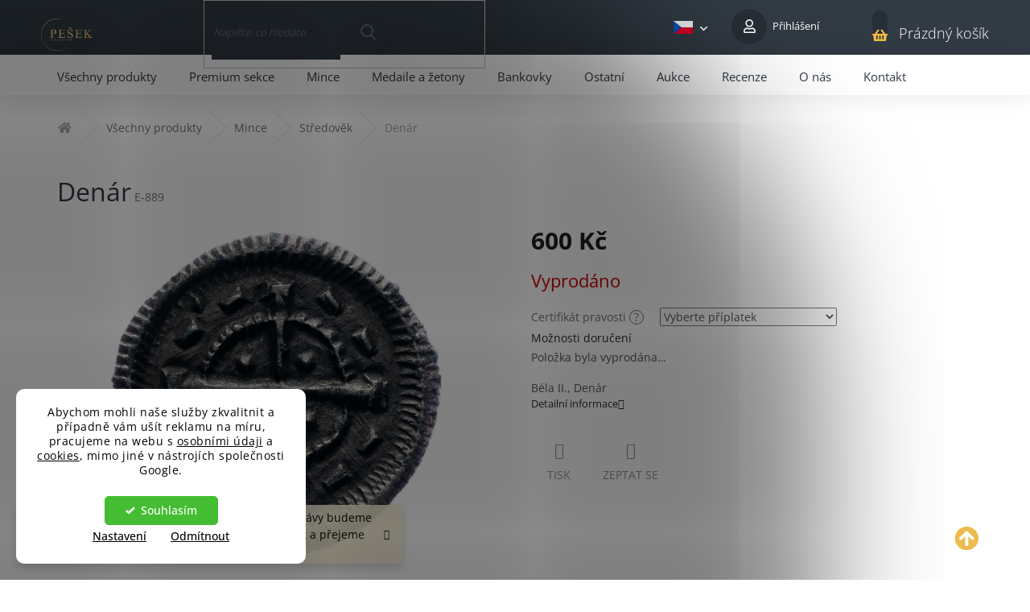

--- FILE ---
content_type: text/html; charset=utf-8
request_url: https://www.numismatikapesek.cz/mince-stredovek/denar-86/
body_size: 26836
content:
<!doctype html><html lang="cs" dir="ltr" class="header-background-light external-fonts-loaded"><head><meta charset="utf-8" /><meta name="viewport" content="width=device-width,initial-scale=1" /><title>Denár • Numismatika Pešek</title><link rel="preconnect" href="https://cdn.myshoptet.com" /><link rel="dns-prefetch" href="https://cdn.myshoptet.com" /><link rel="preload" href="https://cdn.myshoptet.com/prj/dist/master/cms/libs/jquery/jquery-1.11.3.min.js" as="script" /><link href="https://cdn.myshoptet.com/prj/dist/master/cms/templates/frontend_templates/shared/css/font-face/open-sans.css" rel="stylesheet"><link href="https://cdn.myshoptet.com/prj/dist/master/shop/dist/font-shoptet-11.css.62c94c7785ff2cea73b2.css" rel="stylesheet"><script>
dataLayer = [];
dataLayer.push({'shoptet' : {
    "pageId": 1065,
    "pageType": "productDetail",
    "currency": "CZK",
    "currencyInfo": {
        "decimalSeparator": ",",
        "exchangeRate": 1,
        "priceDecimalPlaces": 2,
        "symbol": "K\u010d",
        "symbolLeft": 0,
        "thousandSeparator": " "
    },
    "language": "cs",
    "projectId": 341284,
    "product": {
        "id": 13944,
        "guid": "c6dd8d18-79e4-11ec-87bd-bc97e1a74491",
        "hasVariants": false,
        "codes": [
            {
                "code": "E-889"
            }
        ],
        "code": "E-889",
        "name": "Den\u00e1r",
        "appendix": "",
        "weight": 0,
        "currentCategory": "V\u0161echny produkty | Mince | St\u0159edov\u011bk",
        "currentCategoryGuid": "82f282d4-6fa9-11ec-90ab-b8ca3a6a5ac4",
        "defaultCategory": "V\u0161echny produkty | Mince | St\u0159edov\u011bk",
        "defaultCategoryGuid": "82f282d4-6fa9-11ec-90ab-b8ca3a6a5ac4",
        "currency": "CZK",
        "priceWithVat": 600
    },
    "stocks": [
        {
            "id": "ext",
            "title": "Sklad",
            "isDeliveryPoint": 0,
            "visibleOnEshop": 1
        }
    ],
    "cartInfo": {
        "id": null,
        "freeShipping": false,
        "freeShippingFrom": null,
        "leftToFreeGift": {
            "formattedPrice": "0 K\u010d",
            "priceLeft": 0
        },
        "freeGift": false,
        "leftToFreeShipping": {
            "priceLeft": null,
            "dependOnRegion": null,
            "formattedPrice": null
        },
        "discountCoupon": [],
        "getNoBillingShippingPrice": {
            "withoutVat": 0,
            "vat": 0,
            "withVat": 0
        },
        "cartItems": [],
        "taxMode": "ORDINARY"
    },
    "cart": [],
    "customer": {
        "priceRatio": 1,
        "priceListId": 1,
        "groupId": null,
        "registered": false,
        "mainAccount": false
    }
}});
dataLayer.push({'cookie_consent' : {
    "marketing": "denied",
    "analytics": "denied"
}});
document.addEventListener('DOMContentLoaded', function() {
    shoptet.consent.onAccept(function(agreements) {
        if (agreements.length == 0) {
            return;
        }
        dataLayer.push({
            'cookie_consent' : {
                'marketing' : (agreements.includes(shoptet.config.cookiesConsentOptPersonalisation)
                    ? 'granted' : 'denied'),
                'analytics': (agreements.includes(shoptet.config.cookiesConsentOptAnalytics)
                    ? 'granted' : 'denied')
            },
            'event': 'cookie_consent'
        });
    });
});
</script>

<!-- Google Tag Manager -->
<script>(function(w,d,s,l,i){w[l]=w[l]||[];w[l].push({'gtm.start':
new Date().getTime(),event:'gtm.js'});var f=d.getElementsByTagName(s)[0],
j=d.createElement(s),dl=l!='dataLayer'?'&l='+l:'';j.async=true;j.src=
'https://www.googletagmanager.com/gtm.js?id='+i+dl;f.parentNode.insertBefore(j,f);
})(window,document,'script','dataLayer','GTM-TVTG472');</script>
<!-- End Google Tag Manager -->

<meta property="og:type" content="website"><meta property="og:site_name" content="numismatikapesek.cz"><meta property="og:url" content="https://www.numismatikapesek.cz/mince-stredovek/denar-86/"><meta property="og:title" content="Denár • Numismatika Pešek"><meta name="author" content="Numismatika Pešek"><meta name="web_author" content="Shoptet.cz"><meta name="dcterms.rightsHolder" content="www.numismatikapesek.cz"><meta name="robots" content="index,follow"><meta property="og:image" content="https://cdn.myshoptet.com/usr/www.numismatikapesek.cz/user/shop/big/13944_denar-e-889-1.jpg?6899f776"><meta property="og:description" content="Béla II., Denár. Bezpečný nákup, rychlé doručení, garance kvality a záruka pravosti. Jsme spolehlivý e-shop s numismatikou."><meta name="description" content="Béla II., Denár. Bezpečný nákup, rychlé doručení, garance kvality a záruka pravosti. Jsme spolehlivý e-shop s numismatikou."><meta property="product:price:amount" content="600"><meta property="product:price:currency" content="CZK"><style>:root {--color-primary: #edbb4e;--color-primary-h: 41;--color-primary-s: 82%;--color-primary-l: 62%;--color-primary-hover: #f8c452;--color-primary-hover-h: 41;--color-primary-hover-s: 92%;--color-primary-hover-l: 65%;--color-secondary: #f8c452;--color-secondary-h: 41;--color-secondary-s: 92%;--color-secondary-l: 65%;--color-secondary-hover: #f8c452;--color-secondary-hover-h: 41;--color-secondary-hover-s: 92%;--color-secondary-hover-l: 65%;--color-tertiary: #323b44;--color-tertiary-h: 210;--color-tertiary-s: 15%;--color-tertiary-l: 23%;--color-tertiary-hover: #323b44;--color-tertiary-hover-h: 210;--color-tertiary-hover-s: 15%;--color-tertiary-hover-l: 23%;--color-header-background: #ffffff;--template-font: "Open Sans";--template-headings-font: "Open Sans";--header-background-url: none;--cookies-notice-background: #F8FAFB;--cookies-notice-color: #252525;--cookies-notice-button-hover: #27263f;--cookies-notice-link-hover: #3b3a5f;--templates-update-management-preview-mode-content: "Náhled aktualizací šablony je aktivní pro váš prohlížeč."}</style>
    
    <link href="https://cdn.myshoptet.com/prj/dist/master/shop/dist/main-11.less.3b31371137d15b128f1e.css" rel="stylesheet" />
        
    <script>var shoptet = shoptet || {};</script>
    <script src="https://cdn.myshoptet.com/prj/dist/master/shop/dist/main-3g-header.js.05f199e7fd2450312de2.js"></script>
<!-- User include --><!-- api 605(253) html code header -->
<script>
    var shoptetakNotificationsSettings={"useRoundingCorners":true,"useNotificationGradient":false,"useLongNotificationGradient":false,"darkMode":false,"notificationsActivation":false,"notificationsPosition":"bottom-left","notificationsEffect":"slide"};

    function init(){
        var body=document.getElementsByTagName("body")[0];
        if (shoptetakNotificationsSettings.notificationsActivation) {
            body.classList.add("notifikace-v2");

            if (shoptetakNotificationsSettings.useRoundingCorners) {
                body.classList.add("st-nf-rounding-corners");
            }
            if (shoptetakNotificationsSettings.useNotificationGradient) {
                body.classList.add("st-nf-notification-gradient");
            }
            if (shoptetakNotificationsSettings.useLongNotificationGradient) {
                body.classList.add("st-nf-long-gradient");
            }
            if (shoptetakNotificationsSettings.darkMode) {
                body.classList.add("st-nf-dark-mode");
            }
            if (shoptetakNotificationsSettings.notificationsPosition) {
                if (shoptetakNotificationsSettings.notificationsPosition === 'bottom-left') {
                    body.classList.add("st-nf-bleft");
                }
                if (shoptetakNotificationsSettings.notificationsPosition === 'bottom-right') {
                    body.classList.add("st-nf-bright");
                }
                if (shoptetakNotificationsSettings.notificationsPosition === 'top-left') {
                    body.classList.add("st-nf-tleft");
                }
                if (shoptetakNotificationsSettings.notificationsPosition === 'top-right') {
                    body.classList.add("st-nf-tright");
                }
            }
            if (shoptetakNotificationsSettings.notificationsEffect) {
                if (shoptetakNotificationsSettings.notificationsEffect === 'slide') {
                    body.classList.add("st-nf-slide");
                }
                if (shoptetakNotificationsSettings.notificationsEffect === 'fade') {
                    body.classList.add("st-nf-fade");
                }
                if (shoptetakNotificationsSettings.notificationsEffect === 'zoom') {
                    body.classList.add("st-nf-zoom");
                }
            }
        }
    }

    if(document.addEventListener&&document.addEventListener("DOMContentLoaded",init,!1),/WebKit/i.test(navigator.userAgent))var _timer=setInterval(function(){/loaded|complete/.test(document.readyState)&&init()},10);window.onload=init;
</script>

<!-- api 1280(896) html code header -->
<link rel="stylesheet" href="https://cdn.myshoptet.com/usr/shoptet.tomashlad.eu/user/documents/extras/cookies-addon/screen.min.css?v006">
<script>
    var shoptetakCookiesSettings={"useRoundingCorners":true,"cookiesImgPopup":false,"cookiesSize":"middle","cookiesOrientation":"vertical","cookiesImg":false,"buttonBg":false,"showPopup":false};

    var body=document.getElementsByTagName("body")[0];

    const rootElement = document.documentElement;

    rootElement.classList.add("st-cookies-v2");

    if (shoptetakCookiesSettings.useRoundingCorners) {
        rootElement.classList.add("st-cookies-corners");
    }
    if (shoptetakCookiesSettings.cookiesImgPopup) {
        rootElement.classList.add("st-cookies-popup-img");
    }
    if (shoptetakCookiesSettings.cookiesImg) {
        rootElement.classList.add("st-cookies-img");
    }
    if (shoptetakCookiesSettings.buttonBg) {
        rootElement.classList.add("st-cookies-btn");
    }
    if (shoptetakCookiesSettings.cookiesSize) {
        if (shoptetakCookiesSettings.cookiesSize === 'thin') {
            rootElement.classList.add("st-cookies-thin");
        }
        if (shoptetakCookiesSettings.cookiesSize === 'middle') {
            rootElement.classList.add("st-cookies-middle");
        }
        if (shoptetakCookiesSettings.cookiesSize === 'large') {
            rootElement.classList.add("st-cookies-large");
        }
    }
    if (shoptetakCookiesSettings.cookiesOrientation) {
        if (shoptetakCookiesSettings.cookiesOrientation === 'vertical') {
            rootElement.classList.add("st-cookies-vertical");
        }
    }
</script>


<!-- service 605(253) html code header -->
<link rel="stylesheet" href="https://cdn.myshoptet.com/usr/shoptet.tomashlad.eu/user/documents/extras/notifications-v2/screen.min.css?v=26"/>

<!-- service 437(91) html code header -->
<link rel="stylesheet" href="https://shoptet.tomashlad.eu/user/documents/modul/amber/19011701.css">
<script src="https://shoptet.tomashlad.eu/user/documents/modul/amber/30121802.js"></script>
<link rel="stylesheet" href="https://use.fontawesome.com/releases/v5.6.3/css/all.css">

<style>
.not-working {background-color: black;color:white;width:100%;height:100%;position:fixed;top:0;left:0;z-index:9999999;text-align:center;padding:50px;}
.fade {transition:none;}
.footer-links-icons {display:none;}
.cart-free-shipping {display: flex;position:relative;bottom:0;width:100%;}
.cart-widget-button {padding: 0;}
.cart-free-shipping>div {width: 100%;padding: 10px;}
.p:hover .btn-cart {color: white;}
</style>
<link rel="stylesheet" href="https://cdn.myshoptet.com/usr/shoptet.tomashlad.eu/user/documents/extras/amber/amber-new.css?v=0004"/>
<!-- service 1280(896) html code header -->
<style>
.st-cookies-v2.st-cookies-btn .shoptak-carbon .siteCookies .siteCookies__form .siteCookies__buttonWrap button[value=all] {
margin-left: 10px;
}
@media (max-width: 768px) {
.st-cookies-v2.st-cookies-btn .shoptak-carbon .siteCookies .siteCookies__form .siteCookies__buttonWrap button[value=all] {
margin-left: 0px;
}
.st-cookies-v2 .shoptak-carbon .siteCookies.siteCookies--dark .siteCookies__form .siteCookies__buttonWrap button[value=reject] {
margin: 0 10px;
}
}
@media only screen and (max-width: 768px) {
 .st-cookies-v2 .siteCookies .siteCookies__form .siteCookies__buttonWrap .js-cookies-settings[value=all], .st-cookies-v2 .siteCookies .siteCookies__form .siteCookies__buttonWrap button[value=all] {   
  margin: 0 auto 10px auto;
 }
 .st-cookies-v2 .siteCookies.siteCookies--center {
  bottom: unset;
  top: 50%;
  transform: translate(-50%, -50%);
  width: 90%;
 }
}
</style>
<!-- project html code header -->
<link rel="stylesheet" href="https://cdn.myshoptet.com/usr/341284.myshoptet.com/user/documents/style.css?v=">
<link href="https://fonts.googleapis.com/css2?family=Montserrat:wght@400;700&display=swap" rel="stylesheet">

<meta name="seznam-wmt" content="uz8kFjTjABZzjbfW6mPaHVagOxvG0D1A" />
<meta name="p:domain_verify" content="95e7e836eaf0e6e55f85854ff8357020"/>
<meta name="msvalidate.01" content="B38089ED69DA9D825B9B559EF1FC3863" />

<style>
.id-1848 .container h1 {display: none;}
</style>



<style>

.id-933 .container h1 {display: none;}
.id-933 #content-wrapper form {border-radius:20px;padding: 20px;}
.id-933 #content-wrapper form h2 {color: #f8c452}
.id-933 .subscribe-form fieldset:before {display: none;}
.id-933 .subscribe-form .btn-arrow-right {top:30px;}
.id-933 form p {color:white;font-size:13px;}
.id-933 .validator-msg-holder {padding-top:30px;padding-bottom: 30px;}
.id-933 form .btn.btn-arrow-right::before, .id-933 .subscribe-form input {color: white !important;}
.id-933 form .btn.btn-arrow-right:hover::before {color: #f8c452 !important;}

.addInfobar div#content-wrapper {
    position: relative;
    top: 0px !important;
}
</style>




<style>
/*oprava souvisejici en*/
.in-cart a.show-related {
  display: none;
}

.in-cart .related+.related {
  display: none;
}

.in-cart .related {
  display: -webkit-box;
  display: -ms-flexbox;
  display: flex;
  -ms-flex-wrap: wrap;
  flex-wrap: wrap;
  width: 100%;
  background-color: #fff;
  padding: 0 40px 40px 40px;
}

.in-cart .related::before {
  content: "Related products";
  font-size: 25px;
  font-weight: 700;
  margin: 15px 0;
  display: block;
}

.in-cart .related>td {
  width: 100%;
}

/**/

@media (max-width: 767px){
    body.ordering-process .overall-wrapper {
        padding-top: 0;
    }
    .breadcrumbs-wrapper {
    margin-top: 45px !important;
}
.addInfobar .container.breadcrumbs-wrapper {
    position: relative;
    top: 15px !important;
}
}



/* entrance protection page DO NOT REMOVE */
.entrance-protection-wrapper {
  background-color: #323b44;
  display: -webkit-box;
  display: -ms-flexbox;
  display: flex;
  -webkit-box-align: start;
  -ms-flex-align: start;
  align-items: flex-start;
  -webkit-box-pack: center;
  -ms-flex-pack: center;
  justify-content: center;
  font-family: 'Montserrat', sans-serif;
}

.entrance-protection #verifyPageForm {
  display: visible !important;
}

.entrance-protection .entrance-protection-inner {
  background-color: inherit;
  width: 100%;
  color: #fff;
  display: -webkit-box;
  display: -ms-flexbox;
  display: flex;
  -webkit-box-orient: vertical;
  -webkit-box-direction: normal;
  -ms-flex-direction: column;
  flex-direction: column;
  -webkit-box-align: center;
  -ms-flex-align: center;
  align-items: center;
  -webkit-box-pack: center;
  -ms-flex-pack: center;
  justify-content: center;
  font-family: 'Montserrat', sans-serif !important;
  padding: 40px 0 20px 0;
  -webkit-box-flex: unset;
  -ms-flex: unset;
  flex: unset;
}

.entrance-protection {
  -webkit-box-pack: center;
  -ms-flex-pack: center;
  justify-content: center;
  -webkit-box-orient: vertical;
  -webkit-box-direction: normal;
  -ms-flex-direction: column;
  flex-direction: column;
  font-family: 'Montserrat', sans-serif;
}

.entrance-protection::after {
  content: "Děkujeme za pochopení :-)";
  font-size: 14px;
  color: #fff;
  text-align: center;
  font-family: 'Montserrat', sans-serif;
}

.entrance-protection-inner::before {
  content: "Brzy budeme zpět";
  font-size: 32px;
  text-transform: uppercase;
  text-align: center;
  margin: 0 0 40px 0;
  font-family: 'Montserrat', sans-serif;
}

.entrance-protection-inner::after {
  content: "Aktuálně probíhá aktualizace e-shopu a příprava nových produktů.";
  font-size: 14px;
  text-align: center;
  font-family: 'Montserrat', sans-serif;
}

.entrance-protection .site-name {
  display: block;
  width: auto;
  height: auto;
  -webkit-box-ordinal-group: -9;
  -ms-flex-order: -10;
  order: -10;
  margin-bottom: 80px;
}

.entrance-protection .site-name img {
  width: 200px;
  height: auto;
  max-height: unset;
  max-width: unset;
  -webkit-transition: unset;
  -o-transition: unset;
  transition: unset;
  margin-left: 0;
}

@media only screen and (min-width: 768px) {
  .entrance-protection-inner::before {
    margin: 0 0 20px 0;
  	font-size: 35px;
  }

  .entrance-protection .entrance-protection-inner {
    padding-top: 80px;
  }

  .entrance-protection .site-name {
    margin-bottom: 80px;
  }
}
.infoPanel{
display: none !important;
}

.entrance-protection::before {
display: none;
}
</style>





<link id='JKstyle' href="https://cdn.myshoptet.com/usr/shoptet.jankucera.work/user/documents/eshopy/numismatikapesek/assets/css/numismatikapesek.css?v=7" data-author-name='Jan Kučera' data-author-email='info(a)jankucera.work' data-author-website='jankucera.work'  rel="stylesheet" />









<!-- /User include --><link rel="shortcut icon" href="/favicon.ico" type="image/x-icon" /><link rel="canonical" href="https://www.numismatikapesek.cz/mince-stredovek/denar-86/" /><link rel="alternate" hreflang="cs" href="https://www.numismatikapesek.cz/mince-stredovek/denar-86/" /><link rel="alternate" hreflang="en" href="https://www.numismatikapesek.cz/en/mince-stredovek/denar-86/" /><link rel="alternate" hreflang="x-default" href="https://www.numismatikapesek.cz/mince-stredovek/denar-86/" />    <!-- Global site tag (gtag.js) - Google Analytics -->
    <script async src="https://www.googletagmanager.com/gtag/js?id=G-T82YL0ZHEK"></script>
    <script>
        
        window.dataLayer = window.dataLayer || [];
        function gtag(){dataLayer.push(arguments);}
        

                    console.debug('default consent data');

            gtag('consent', 'default', {"ad_storage":"denied","analytics_storage":"denied","ad_user_data":"denied","ad_personalization":"denied","wait_for_update":500});
            dataLayer.push({
                'event': 'default_consent'
            });
        
        gtag('js', new Date());

        
                gtag('config', 'G-T82YL0ZHEK', {"groups":"GA4","send_page_view":false,"content_group":"productDetail","currency":"CZK","page_language":"cs"});
        
                gtag('config', 'AW-646232006', {"allow_enhanced_conversions":true});
        
        
        
        
        
                    gtag('event', 'page_view', {"send_to":"GA4","page_language":"cs","content_group":"productDetail","currency":"CZK"});
        
                gtag('set', 'currency', 'CZK');

        gtag('event', 'view_item', {
            "send_to": "UA",
            "items": [
                {
                    "id": "E-889",
                    "name": "Den\u00e1r",
                    "category": "V\u0161echny produkty \/ Mince \/ St\u0159edov\u011bk",
                                                            "price": 600
                }
            ]
        });
        
        
        
        
        
                    gtag('event', 'view_item', {"send_to":"GA4","page_language":"cs","content_group":"productDetail","value":600,"currency":"CZK","items":[{"item_id":"E-889","item_name":"Den\u00e1r","item_category":"V\u0161echny produkty","item_category2":"Mince","item_category3":"St\u0159edov\u011bk","price":600,"quantity":1,"index":0}]});
        
        
        
        
        
        
        
        document.addEventListener('DOMContentLoaded', function() {
            if (typeof shoptet.tracking !== 'undefined') {
                for (var id in shoptet.tracking.bannersList) {
                    gtag('event', 'view_promotion', {
                        "send_to": "UA",
                        "promotions": [
                            {
                                "id": shoptet.tracking.bannersList[id].id,
                                "name": shoptet.tracking.bannersList[id].name,
                                "position": shoptet.tracking.bannersList[id].position
                            }
                        ]
                    });
                }
            }

            shoptet.consent.onAccept(function(agreements) {
                if (agreements.length !== 0) {
                    console.debug('gtag consent accept');
                    var gtagConsentPayload =  {
                        'ad_storage': agreements.includes(shoptet.config.cookiesConsentOptPersonalisation)
                            ? 'granted' : 'denied',
                        'analytics_storage': agreements.includes(shoptet.config.cookiesConsentOptAnalytics)
                            ? 'granted' : 'denied',
                                                                                                'ad_user_data': agreements.includes(shoptet.config.cookiesConsentOptPersonalisation)
                            ? 'granted' : 'denied',
                        'ad_personalization': agreements.includes(shoptet.config.cookiesConsentOptPersonalisation)
                            ? 'granted' : 'denied',
                        };
                    console.debug('update consent data', gtagConsentPayload);
                    gtag('consent', 'update', gtagConsentPayload);
                    dataLayer.push(
                        { 'event': 'update_consent' }
                    );
                }
            });
        });
    </script>
</head><body class="desktop id-1065 in-mince-stredovek template-11 type-product type-detail one-column-body columns-3 ums_forms_redesign--off ums_a11y_category_page--on ums_discussion_rating_forms--off ums_flags_display_unification--on ums_a11y_login--off mobile-header-version-0"><noscript>
    <style>
        #header {
            padding-top: 0;
            position: relative !important;
            top: 0;
        }
        .header-navigation {
            position: relative !important;
        }
        .overall-wrapper {
            margin: 0 !important;
        }
        body:not(.ready) {
            visibility: visible !important;
        }
    </style>
    <div class="no-javascript">
        <div class="no-javascript__title">Musíte změnit nastavení vašeho prohlížeče</div>
        <div class="no-javascript__text">Podívejte se na: <a href="https://www.google.com/support/bin/answer.py?answer=23852">Jak povolit JavaScript ve vašem prohlížeči</a>.</div>
        <div class="no-javascript__text">Pokud používáte software na blokování reklam, může být nutné povolit JavaScript z této stránky.</div>
        <div class="no-javascript__text">Děkujeme.</div>
    </div>
</noscript>

<!-- Google Tag Manager (noscript) -->
<noscript><iframe src="https://www.googletagmanager.com/ns.html?id=GTM-TVTG472"
height="0" width="0" style="display:none;visibility:hidden"></iframe></noscript>
<!-- End Google Tag Manager (noscript) -->

    <div class="siteCookies siteCookies--left siteCookies--light js-siteCookies" role="dialog" data-testid="cookiesPopup" data-nosnippet>
        <div class="siteCookies__form">
            <div class="siteCookies__content">
                <div class="siteCookies__text">
                    <span>Abychom mohli naše služby zkvalitnit a případně vám ušít reklamu na míru, pracujeme na webu s <a href="/podminky-ochrany-osobnich-udaju/" target="_blank" rel="noopener noreferrer">osobními údaji</a> a <a href="/cookies/" target="_blank" rel="noopener noreferrer">cookies</a>, mimo jiné v nástrojích společnosti Google.</span>
                </div>
                <p class="siteCookies__links">
                    <button class="siteCookies__link js-cookies-settings" aria-label="Nastavení cookies" data-testid="cookiesSettings">Nastavení</button>
                </p>
            </div>
            <div class="siteCookies__buttonWrap">
                                    <button class="siteCookies__button js-cookiesConsentSubmit" value="reject" aria-label="Odmítnout cookies" data-testid="buttonCookiesReject">Odmítnout</button>
                                <button class="siteCookies__button js-cookiesConsentSubmit" value="all" aria-label="Přijmout cookies" data-testid="buttonCookiesAccept">Souhlasím</button>
            </div>
        </div>
        <script>
            document.addEventListener("DOMContentLoaded", () => {
                const siteCookies = document.querySelector('.js-siteCookies');
                document.addEventListener("scroll", shoptet.common.throttle(() => {
                    const st = document.documentElement.scrollTop;
                    if (st > 1) {
                        siteCookies.classList.add('siteCookies--scrolled');
                    } else {
                        siteCookies.classList.remove('siteCookies--scrolled');
                    }
                }, 100));
            });
        </script>
    </div>
<a href="#content" class="skip-link sr-only">Přejít na obsah</a><div class="overall-wrapper"><div class="site-msg information"><div class="container"><div class="text">🎄 Do 4.1. máme dovolenou. Vaše objednávky a zprávy budeme postupně vyřizovat od 5.1. Děkujeme za trpělivost a přejeme Vám klidné a krásné Vánoce.</div><div class="close js-close-information-msg"></div></div></div><div class="user-action"><div class="container"><div class="user-action-in"><div class="user-action-login popup-widget login-widget"><div class="popup-widget-inner"><h2 id="loginHeading">Přihlášení k vašemu účtu</h2><div id="customerLogin"><form action="/action/Customer/Login/" method="post" id="formLoginIncluded" class="csrf-enabled formLogin" data-testid="formLogin"><input type="hidden" name="referer" value="" /><div class="form-group"><div class="input-wrapper email js-validated-element-wrapper no-label"><input type="email" name="email" class="form-control" autofocus placeholder="E-mailová adresa (např. jan@novak.cz)" data-testid="inputEmail" autocomplete="email" required /></div></div><div class="form-group"><div class="input-wrapper password js-validated-element-wrapper no-label"><input type="password" name="password" class="form-control" placeholder="Heslo" data-testid="inputPassword" autocomplete="current-password" required /><span class="no-display">Nemůžete vyplnit toto pole</span><input type="text" name="surname" value="" class="no-display" /></div></div><div class="form-group"><div class="login-wrapper"><button type="submit" class="btn btn-secondary btn-text btn-login" data-testid="buttonSubmit">Přihlásit se</button><div class="password-helper"><a href="/registrace/" data-testid="signup" rel="nofollow">Nová registrace</a><a href="/klient/zapomenute-heslo/" rel="nofollow">Zapomenuté heslo</a></div></div></div></form>
</div></div></div>
    <div id="cart-widget" class="user-action-cart popup-widget cart-widget loader-wrapper" data-testid="popupCartWidget" role="dialog" aria-hidden="true"><div class="popup-widget-inner cart-widget-inner place-cart-here"><div class="loader-overlay"><div class="loader"></div></div></div><div class="cart-widget-button"><a href="/kosik/" class="btn btn-conversion" id="continue-order-button" rel="nofollow" data-testid="buttonNextStep">Pokračovat do košíku</a></div></div></div>
</div></div><div class="top-navigation-bar" data-testid="topNavigationBar">

    <div class="container">

        <div class="top-navigation-contacts">
            <strong>Zákaznická podpora:</strong><a href="tel:+420604328981" class="project-phone" aria-label="Zavolat na +420604328981" data-testid="contactboxPhone"><span>+420 604 328 981</span></a><a href="mailto:obchod@numismatikapesek.cz" class="project-email" data-testid="contactboxEmail"><span>obchod@numismatikapesek.cz</span></a>        </div>

                            <div class="top-navigation-menu">
                <div class="top-navigation-menu-trigger"></div>
                <ul class="top-navigation-bar-menu">
                                            <li class="top-navigation-menu-item-27">
                            <a href="/jak-nakupovat/">Jak nakupovat</a>
                        </li>
                                            <li class="top-navigation-menu-item-765">
                            <a href="/platebni-dodaci-podminky/">Platební a dodací podmínky</a>
                        </li>
                                            <li class="top-navigation-menu-item-774">
                            <a href="/caste-dotazy/">Časté dotazy</a>
                        </li>
                                            <li class="top-navigation-menu-item-804">
                            <a href="/blog/">Blog</a>
                        </li>
                                            <li class="top-navigation-menu-item-39">
                            <a href="/obchodni-podminky/">Obchodní podmínky</a>
                        </li>
                                            <li class="top-navigation-menu-item-691">
                            <a href="/podminky-ochrany-osobnich-udaju/">Podmínky ochrany osobních údajů </a>
                        </li>
                                            <li class="top-navigation-menu-item-1831">
                            <a href="/cookies/">Cookies</a>
                        </li>
                                            <li class="top-navigation-menu-item-762">
                            <a href="/odstoupeni-od-smlouvy/">Odstoupení od smlouvy</a>
                        </li>
                                    </ul>
                <ul class="top-navigation-bar-menu-helper"></ul>
            </div>
        
        <div class="top-navigation-tools top-navigation-tools--language">
            <div class="responsive-tools">
                <a href="#" class="toggle-window" data-target="search" aria-label="Hledat" data-testid="linkSearchIcon"></a>
                                                            <a href="#" class="toggle-window" data-target="login"></a>
                                                    <a href="#" class="toggle-window" data-target="navigation" aria-label="Menu" data-testid="hamburgerMenu"></a>
            </div>
                <div class="languagesMenu">
        <button id="topNavigationDropdown" class="languagesMenu__flags" type="button" data-toggle="dropdown" aria-haspopup="true" aria-expanded="false">
            <svg aria-hidden="true" style="position: absolute; width: 0; height: 0; overflow: hidden;" version="1.1" xmlns="http://www.w3.org/2000/svg" xmlns:xlink="http://www.w3.org/1999/xlink"><defs><symbol id="shp-flag-CZ" viewBox="0 0 32 32"><title>CZ</title><path fill="#0052b4" style="fill: var(--color20, #0052b4)" d="M0 5.334h32v21.333h-32v-21.333z"></path><path fill="#d80027" style="fill: var(--color19, #d80027)" d="M32 16v10.666h-32l13.449-10.666z"></path><path fill="#f0f0f0" style="fill: var(--color21, #f0f0f0)" d="M32 5.334v10.666h-18.551l-13.449-10.666z"></path></symbol><symbol id="shp-flag-GB" viewBox="0 0 32 32"><title>GB</title><path fill="#f0f0f0" style="fill: var(--color21, #f0f0f0)" d="M0 5.333h32v21.334h-32v-21.334z"></path><path fill="#d80027" style="fill: var(--color19, #d80027)" d="M18 5.333h-4v8.667h-14v4h14v8.667h4v-8.667h14v-4h-14z"></path><path fill="#0052b4" style="fill: var(--color20, #0052b4)" d="M24.612 19.71l7.388 4.105v-4.105z"></path><path fill="#0052b4" style="fill: var(--color20, #0052b4)" d="M19.478 19.71l12.522 6.957v-1.967l-8.981-4.989z"></path><path fill="#0052b4" style="fill: var(--color20, #0052b4)" d="M28.665 26.666l-9.186-5.104v5.104z"></path><path fill="#f0f0f0" style="fill: var(--color21, #f0f0f0)" d="M19.478 19.71l12.522 6.957v-1.967l-8.981-4.989z"></path><path fill="#d80027" style="fill: var(--color19, #d80027)" d="M19.478 19.71l12.522 6.957v-1.967l-8.981-4.989z"></path><path fill="#0052b4" style="fill: var(--color20, #0052b4)" d="M5.646 19.71l-5.646 3.137v-3.137z"></path><path fill="#0052b4" style="fill: var(--color20, #0052b4)" d="M12.522 20.594v6.072h-10.929z"></path><path fill="#d80027" style="fill: var(--color19, #d80027)" d="M8.981 19.71l-8.981 4.989v1.967l12.522-6.957z"></path><path fill="#0052b4" style="fill: var(--color20, #0052b4)" d="M7.388 12.29l-7.388-4.105v4.105z"></path><path fill="#0052b4" style="fill: var(--color20, #0052b4)" d="M12.522 12.29l-12.522-6.957v1.967l8.981 4.989z"></path><path fill="#0052b4" style="fill: var(--color20, #0052b4)" d="M3.335 5.333l9.186 5.104v-5.104z"></path><path fill="#f0f0f0" style="fill: var(--color21, #f0f0f0)" d="M12.522 12.29l-12.522-6.957v1.967l8.981 4.989z"></path><path fill="#d80027" style="fill: var(--color19, #d80027)" d="M12.522 12.29l-12.522-6.957v1.967l8.981 4.989z"></path><path fill="#0052b4" style="fill: var(--color20, #0052b4)" d="M26.354 12.29l5.646-3.137v3.137z"></path><path fill="#0052b4" style="fill: var(--color20, #0052b4)" d="M19.478 11.405v-6.072h10.929z"></path><path fill="#d80027" style="fill: var(--color19, #d80027)" d="M23.019 12.29l8.981-4.989v-1.967l-12.522 6.957z"></path></symbol></defs></svg>
            <svg class="shp-flag shp-flag-CZ">
                <use xlink:href="#shp-flag-CZ"></use>
            </svg>
            <span class="caret"></span>
        </button>
        <div class="languagesMenu__content" aria-labelledby="topNavigationDropdown">
                            <div class="languagesMenu__box toggle-window js-languagesMenu__box" data-hover="true" data-target="currency">
                    <div class="languagesMenu__header languagesMenu__header--name">Měna</div>
                    <div class="languagesMenu__header languagesMenu__header--actual" data-toggle="dropdown">CZK<span class="caret"></span></div>
                    <ul class="languagesMenu__list languagesMenu__list--currency">
                                                    <li class="languagesMenu__list__item">
                                <a href="/action/Currency/changeCurrency/?currencyCode=CZK" rel="nofollow" class="languagesMenu__list__link languagesMenu__list__link--currency">CZK</a>
                            </li>
                                                    <li class="languagesMenu__list__item">
                                <a href="/action/Currency/changeCurrency/?currencyCode=EUR" rel="nofollow" class="languagesMenu__list__link languagesMenu__list__link--currency">EUR</a>
                            </li>
                                            </ul>
                </div>
                                        <div class="languagesMenu__box toggle-window js-languagesMenu__box" data-hover="true" data-target="language">
                    <div class="languagesMenu__header languagesMenu__header--name">Jazyk</div>
                    <div class="languagesMenu__header languagesMenu__header--actual" data-toggle="dropdown">
                                                                                    
                                    Čeština
                                
                                                                                                                                <span class="caret"></span>
                    </div>
                    <ul class="languagesMenu__list languagesMenu__list--language">
                                                    <li>
                                <a href="/action/Language/changeLanguage/?language=cs" rel="nofollow" class="languagesMenu__list__link">
                                    <svg class="shp-flag shp-flag-CZ">
                                        <use xlink:href="#shp-flag-CZ"></use>
                                    </svg>
                                    <span class="languagesMenu__list__name languagesMenu__list__name--actual">Čeština</span>
                                </a>
                            </li>
                                                    <li>
                                <a href="/action/Language/changeLanguage/?language=en" rel="nofollow" class="languagesMenu__list__link">
                                    <svg class="shp-flag shp-flag-GB">
                                        <use xlink:href="#shp-flag-GB"></use>
                                    </svg>
                                    <span class="languagesMenu__list__name">English</span>
                                </a>
                            </li>
                                            </ul>
                </div>
                    </div>
    </div>
            <a href="/login/?backTo=%2Fmince-stredovek%2Fdenar-86%2F" class="top-nav-button top-nav-button-login primary login toggle-window" data-target="login" data-testid="signin" rel="nofollow"><span>Přihlášení</span></a>        </div>

    </div>

</div>
<header id="header"><div class="container navigation-wrapper">
    <div class="header-top">
        <div class="site-name-wrapper">
            <div class="site-name"><a href="/" data-testid="linkWebsiteLogo"><img src="https://cdn.myshoptet.com/usr/www.numismatikapesek.cz/user/logos/numismatika_pesek_-_logo.png" alt="Numismatika Pešek" fetchpriority="low" /></a></div>        </div>
        <div class="search" itemscope itemtype="https://schema.org/WebSite">
            <meta itemprop="headline" content="Středověk"/><meta itemprop="url" content="https://www.numismatikapesek.cz"/><meta itemprop="text" content="Béla II., Denár. Bezpečný nákup, rychlé doručení, garance kvality a záruka pravosti. Jsme spolehlivý e-shop s numismatikou."/>            <form action="/action/ProductSearch/prepareString/" method="post"
    id="formSearchForm" class="search-form compact-form js-search-main"
    itemprop="potentialAction" itemscope itemtype="https://schema.org/SearchAction" data-testid="searchForm">
    <fieldset>
        <meta itemprop="target"
            content="https://www.numismatikapesek.cz/vyhledavani/?string={string}"/>
        <input type="hidden" name="language" value="cs"/>
        
            
<input
    type="search"
    name="string"
        class="query-input form-control search-input js-search-input"
    placeholder="Napište, co hledáte"
    autocomplete="off"
    required
    itemprop="query-input"
    aria-label="Vyhledávání"
    data-testid="searchInput"
>
            <button type="submit" class="btn btn-default" data-testid="searchBtn">Hledat</button>
        
    </fieldset>
</form>
        </div>
        <div class="navigation-buttons">
                
    <a href="/kosik/" class="btn btn-icon toggle-window cart-count" data-target="cart" data-hover="true" data-redirect="true" data-testid="headerCart" rel="nofollow" aria-haspopup="dialog" aria-expanded="false" aria-controls="cart-widget">
        
                <span class="sr-only">Nákupní košík</span>
        
            <span class="cart-price visible-lg-inline-block" data-testid="headerCartPrice">
                                    Prázdný košík                            </span>
        
    
            </a>
        </div>
    </div>
    <nav id="navigation" aria-label="Hlavní menu" data-collapsible="true"><div class="navigation-in menu"><ul class="menu-level-1" role="menubar" data-testid="headerMenuItems"><li class="menu-item-1053" role="none"><a href="/vsechny-produkty/" data-testid="headerMenuItem" role="menuitem" aria-expanded="false"><b>Všechny produkty</b></a></li>
<li class="menu-item-1827" role="none"><a href="/premium/" data-testid="headerMenuItem" role="menuitem" aria-expanded="false"><b>Premium sekce</b></a></li>
<li class="menu-item-1056 ext" role="none"><a href="/mince/" data-testid="headerMenuItem" role="menuitem" aria-haspopup="true" aria-expanded="false"><b>Mince</b><span class="submenu-arrow"></span></a><ul class="menu-level-2" aria-label="Mince" tabindex="-1" role="menu"><li class="menu-item-1047" role="none"><a href="/mince-antika/" class="menu-image" data-testid="headerMenuItem" tabindex="-1" aria-hidden="true"><img src="data:image/svg+xml,%3Csvg%20width%3D%22140%22%20height%3D%22100%22%20xmlns%3D%22http%3A%2F%2Fwww.w3.org%2F2000%2Fsvg%22%3E%3C%2Fsvg%3E" alt="" aria-hidden="true" width="140" height="100"  data-src="https://cdn.myshoptet.com/usr/www.numismatikapesek.cz/user/categories/thumb/anticke-mince.jpg" fetchpriority="low" /></a><div><a href="/mince-antika/" data-testid="headerMenuItem" role="menuitem"><span>Antika</span></a>
                        </div></li><li class="menu-item-1065 active" role="none"><a href="/mince-stredovek/" class="menu-image" data-testid="headerMenuItem" tabindex="-1" aria-hidden="true"><img src="data:image/svg+xml,%3Csvg%20width%3D%22140%22%20height%3D%22100%22%20xmlns%3D%22http%3A%2F%2Fwww.w3.org%2F2000%2Fsvg%22%3E%3C%2Fsvg%3E" alt="" aria-hidden="true" width="140" height="100"  data-src="https://cdn.myshoptet.com/usr/www.numismatikapesek.cz/user/categories/thumb/stredovek-mince.jpg" fetchpriority="low" /></a><div><a href="/mince-stredovek/" data-testid="headerMenuItem" role="menuitem"><span>Středověk</span></a>
                        </div></li><li class="menu-item-1068 has-third-level" role="none"><a href="/mince-bohemika/" class="menu-image" data-testid="headerMenuItem" tabindex="-1" aria-hidden="true"><img src="data:image/svg+xml,%3Csvg%20width%3D%22140%22%20height%3D%22100%22%20xmlns%3D%22http%3A%2F%2Fwww.w3.org%2F2000%2Fsvg%22%3E%3C%2Fsvg%3E" alt="" aria-hidden="true" width="140" height="100"  data-src="https://cdn.myshoptet.com/usr/www.numismatikapesek.cz/user/categories/thumb/bohemika-mince.jpg" fetchpriority="low" /></a><div><a href="/mince-bohemika/" data-testid="headerMenuItem" role="menuitem"><span>Bohemika</span></a>
                                                    <ul class="menu-level-3" role="menu">
                                                                    <li class="menu-item-1092" role="none">
                                        <a href="/mince-bohemika-vaclav-ii/" data-testid="headerMenuItem" role="menuitem">
                                            Václav II.</a>,                                    </li>
                                                                    <li class="menu-item-1095" role="none">
                                        <a href="/mince-bohemika-jan-lucembursky/" data-testid="headerMenuItem" role="menuitem">
                                            Jan Lucemburský</a>,                                    </li>
                                                                    <li class="menu-item-1098" role="none">
                                        <a href="/mince-bohemika-karel-iv/" data-testid="headerMenuItem" role="menuitem">
                                            Karel IV.</a>,                                    </li>
                                                                    <li class="menu-item-1101" role="none">
                                        <a href="/mince-bohemika-vaclav-iv/" data-testid="headerMenuItem" role="menuitem">
                                            Václav IV.</a>,                                    </li>
                                                                    <li class="menu-item-1104" role="none">
                                        <a href="/mince-bohemika-jiri-z-podebrad/" data-testid="headerMenuItem" role="menuitem">
                                            Jiří z Poděbrad</a>,                                    </li>
                                                                    <li class="menu-item-1107" role="none">
                                        <a href="/mince-bohemika-vladislav-ii-jagellonsky/" data-testid="headerMenuItem" role="menuitem">
                                            Vladislav II. Jagellonský</a>,                                    </li>
                                                                    <li class="menu-item-1110" role="none">
                                        <a href="/mince-bohemika-ludvik-jagellonsky/" data-testid="headerMenuItem" role="menuitem">
                                            Ludvík Jagellonský</a>,                                    </li>
                                                                    <li class="menu-item-1305" role="none">
                                        <a href="/mince-bohemika-ostatni/" data-testid="headerMenuItem" role="menuitem">
                                            Ostatní</a>                                    </li>
                                                            </ul>
                        </div></li><li class="menu-item-1071 has-third-level" role="none"><a href="/mince-habsburske-razby/" class="menu-image" data-testid="headerMenuItem" tabindex="-1" aria-hidden="true"><img src="data:image/svg+xml,%3Csvg%20width%3D%22140%22%20height%3D%22100%22%20xmlns%3D%22http%3A%2F%2Fwww.w3.org%2F2000%2Fsvg%22%3E%3C%2Fsvg%3E" alt="" aria-hidden="true" width="140" height="100"  data-src="https://cdn.myshoptet.com/usr/www.numismatikapesek.cz/user/categories/thumb/habsburske-razby.jpg" fetchpriority="low" /></a><div><a href="/mince-habsburske-razby/" data-testid="headerMenuItem" role="menuitem"><span>Habsburské ražby</span></a>
                                                    <ul class="menu-level-3" role="menu">
                                                                    <li class="menu-item-1113" role="none">
                                        <a href="/mince-habsburske-razby-ferdinand-i/" data-testid="headerMenuItem" role="menuitem">
                                            Ferdinand I.</a>,                                    </li>
                                                                    <li class="menu-item-1116" role="none">
                                        <a href="/mince-habsburske-razby-maxmilian-ii/" data-testid="headerMenuItem" role="menuitem">
                                            Maxmilián II.</a>,                                    </li>
                                                                    <li class="menu-item-1119" role="none">
                                        <a href="/mince-habsburske-razby-rudolf-ii/" data-testid="headerMenuItem" role="menuitem">
                                            Rudolf II.</a>,                                    </li>
                                                                    <li class="menu-item-1122" role="none">
                                        <a href="/mince-habsburske-razby-matyas-ii/" data-testid="headerMenuItem" role="menuitem">
                                            Matyáš II.</a>,                                    </li>
                                                                    <li class="menu-item-1125" role="none">
                                        <a href="/mince-habsburske-razby-ferdinand-ii/" data-testid="headerMenuItem" role="menuitem">
                                            Ferdinand II.</a>,                                    </li>
                                                                    <li class="menu-item-1128" role="none">
                                        <a href="/mince-habsburske-razby-ferdinand-iii/" data-testid="headerMenuItem" role="menuitem">
                                            Ferdinand III.</a>,                                    </li>
                                                                    <li class="menu-item-1131" role="none">
                                        <a href="/mince-habsburske-razby-leopold-i/" data-testid="headerMenuItem" role="menuitem">
                                            Leopold I.</a>,                                    </li>
                                                                    <li class="menu-item-1134" role="none">
                                        <a href="/mince-habsburske-razby-josef-i/" data-testid="headerMenuItem" role="menuitem">
                                            Josef I.</a>,                                    </li>
                                                                    <li class="menu-item-1137" role="none">
                                        <a href="/mince-habsburske-razby-karel-vi/" data-testid="headerMenuItem" role="menuitem">
                                            Karel VI.</a>,                                    </li>
                                                                    <li class="menu-item-1140" role="none">
                                        <a href="/mince-habsburske-razby-marie-terezie/" data-testid="headerMenuItem" role="menuitem">
                                            Marie Terezie</a>,                                    </li>
                                                                    <li class="menu-item-1143" role="none">
                                        <a href="/mince-habsburske-razby-josef-ii/" data-testid="headerMenuItem" role="menuitem">
                                            Josef II.</a>,                                    </li>
                                                                    <li class="menu-item-1146" role="none">
                                        <a href="/mince-habsburske-razby-leopold-ii/" data-testid="headerMenuItem" role="menuitem">
                                            Leopold II.</a>,                                    </li>
                                                                    <li class="menu-item-1149" role="none">
                                        <a href="/mince-habsburske-razby-frantisek-i-ii/" data-testid="headerMenuItem" role="menuitem">
                                            František I. (II.)</a>,                                    </li>
                                                                    <li class="menu-item-1152" role="none">
                                        <a href="/mince-habsburske-razby-ferdinand-v/" data-testid="headerMenuItem" role="menuitem">
                                            Ferdinand V.</a>,                                    </li>
                                                                    <li class="menu-item-1158" role="none">
                                        <a href="/mince-habsburske-razby-frantisek-josef-i/" data-testid="headerMenuItem" role="menuitem">
                                            František Josef I.</a>,                                    </li>
                                                                    <li class="menu-item-1155" role="none">
                                        <a href="/mince-habsburske-razby-karel-i/" data-testid="headerMenuItem" role="menuitem">
                                            Karel I.</a>,                                    </li>
                                                                    <li class="menu-item-1206" role="none">
                                        <a href="/mince-habsburske-razby-ostatni/" data-testid="headerMenuItem" role="menuitem">
                                            Ostatní</a>                                    </li>
                                                            </ul>
                        </div></li><li class="menu-item-1074" role="none"><a href="/mince-rodove-cirkevni-razby/" class="menu-image" data-testid="headerMenuItem" tabindex="-1" aria-hidden="true"><img src="data:image/svg+xml,%3Csvg%20width%3D%22140%22%20height%3D%22100%22%20xmlns%3D%22http%3A%2F%2Fwww.w3.org%2F2000%2Fsvg%22%3E%3C%2Fsvg%3E" alt="" aria-hidden="true" width="140" height="100"  data-src="https://cdn.myshoptet.com/usr/www.numismatikapesek.cz/user/categories/thumb/rodove-cirkevni-razby.jpg" fetchpriority="low" /></a><div><a href="/mince-rodove-cirkevni-razby/" data-testid="headerMenuItem" role="menuitem"><span>Rodové a církevní ražby</span></a>
                        </div></li><li class="menu-item-1161" role="none"><a href="/mince-frantisek-josef-i/" class="menu-image" data-testid="headerMenuItem" tabindex="-1" aria-hidden="true"><img src="data:image/svg+xml,%3Csvg%20width%3D%22140%22%20height%3D%22100%22%20xmlns%3D%22http%3A%2F%2Fwww.w3.org%2F2000%2Fsvg%22%3E%3C%2Fsvg%3E" alt="" aria-hidden="true" width="140" height="100"  data-src="https://cdn.myshoptet.com/usr/www.numismatikapesek.cz/user/categories/thumb/mince-frantisek-josef-i.jpg" fetchpriority="low" /></a><div><a href="/mince-frantisek-josef-i/" data-testid="headerMenuItem" role="menuitem"><span>František Josef I.</span></a>
                        </div></li><li class="menu-item-1077 has-third-level" role="none"><a href="/mince-ceskoslovensko/" class="menu-image" data-testid="headerMenuItem" tabindex="-1" aria-hidden="true"><img src="data:image/svg+xml,%3Csvg%20width%3D%22140%22%20height%3D%22100%22%20xmlns%3D%22http%3A%2F%2Fwww.w3.org%2F2000%2Fsvg%22%3E%3C%2Fsvg%3E" alt="" aria-hidden="true" width="140" height="100"  data-src="https://cdn.myshoptet.com/usr/www.numismatikapesek.cz/user/categories/thumb/ceskoslovensko-mince.jpg" fetchpriority="low" /></a><div><a href="/mince-ceskoslovensko/" data-testid="headerMenuItem" role="menuitem"><span>Československo</span></a>
                                                    <ul class="menu-level-3" role="menu">
                                                                    <li class="menu-item-1170" role="none">
                                        <a href="/mince-ceskoslovensko-obezne-mince/" data-testid="headerMenuItem" role="menuitem">
                                            Oběžné mince</a>,                                    </li>
                                                                    <li class="menu-item-1173" role="none">
                                        <a href="/mince-ceskoslovensko-pametni-mince/" data-testid="headerMenuItem" role="menuitem">
                                            Pamětní mince</a>,                                    </li>
                                                                    <li class="menu-item-1179" role="none">
                                        <a href="/mince-ceskoslovensko-svatovaclavske-dukaty/" data-testid="headerMenuItem" role="menuitem">
                                            Svatováclavské dukáty</a>                                    </li>
                                                            </ul>
                        </div></li><li class="menu-item-1080 has-third-level" role="none"><a href="/mince-ceska-republika/" class="menu-image" data-testid="headerMenuItem" tabindex="-1" aria-hidden="true"><img src="data:image/svg+xml,%3Csvg%20width%3D%22140%22%20height%3D%22100%22%20xmlns%3D%22http%3A%2F%2Fwww.w3.org%2F2000%2Fsvg%22%3E%3C%2Fsvg%3E" alt="" aria-hidden="true" width="140" height="100"  data-src="https://cdn.myshoptet.com/usr/www.numismatikapesek.cz/user/categories/thumb/ceska-republika-mince.jpg" fetchpriority="low" /></a><div><a href="/mince-ceska-republika/" data-testid="headerMenuItem" role="menuitem"><span>Česká Republika</span></a>
                                                    <ul class="menu-level-3" role="menu">
                                                                    <li class="menu-item-1164" role="none">
                                        <a href="/mince-ceska-republika-sady-obeznych-minci/" data-testid="headerMenuItem" role="menuitem">
                                            Sady oběžných mincí</a>,                                    </li>
                                                                    <li class="menu-item-1167" role="none">
                                        <a href="/mince-ceska-republika-zlate-stribrne-mince/" data-testid="headerMenuItem" role="menuitem">
                                            Zlaté a stříbrné mince</a>                                    </li>
                                                            </ul>
                        </div></li><li class="menu-item-1083" role="none"><a href="/mince-evropa/" class="menu-image" data-testid="headerMenuItem" tabindex="-1" aria-hidden="true"><img src="data:image/svg+xml,%3Csvg%20width%3D%22140%22%20height%3D%22100%22%20xmlns%3D%22http%3A%2F%2Fwww.w3.org%2F2000%2Fsvg%22%3E%3C%2Fsvg%3E" alt="" aria-hidden="true" width="140" height="100"  data-src="https://cdn.myshoptet.com/usr/www.numismatikapesek.cz/user/categories/thumb/evropa-mince.jpg" fetchpriority="low" /></a><div><a href="/mince-evropa/" data-testid="headerMenuItem" role="menuitem"><span>Evropa</span></a>
                        </div></li><li class="menu-item-1086 has-third-level" role="none"><a href="/mince-svet/" class="menu-image" data-testid="headerMenuItem" tabindex="-1" aria-hidden="true"><img src="data:image/svg+xml,%3Csvg%20width%3D%22140%22%20height%3D%22100%22%20xmlns%3D%22http%3A%2F%2Fwww.w3.org%2F2000%2Fsvg%22%3E%3C%2Fsvg%3E" alt="" aria-hidden="true" width="140" height="100"  data-src="https://cdn.myshoptet.com/usr/www.numismatikapesek.cz/user/categories/thumb/svet-mince.jpg" fetchpriority="low" /></a><div><a href="/mince-svet/" data-testid="headerMenuItem" role="menuitem"><span>Svět</span></a>
                                                    <ul class="menu-level-3" role="menu">
                                                                    <li class="menu-item-1182" role="none">
                                        <a href="/mince-svet-asie/" data-testid="headerMenuItem" role="menuitem">
                                            Asie</a>,                                    </li>
                                                                    <li class="menu-item-1185" role="none">
                                        <a href="/mince-svet-amerika/" data-testid="headerMenuItem" role="menuitem">
                                            Amerika</a>,                                    </li>
                                                                    <li class="menu-item-1188" role="none">
                                        <a href="/mince-svet-australie-oceanie/" data-testid="headerMenuItem" role="menuitem">
                                            Austrálie a Oceánie</a>,                                    </li>
                                                                    <li class="menu-item-1191" role="none">
                                        <a href="/mince-svet-afrika/" data-testid="headerMenuItem" role="menuitem">
                                            Afrika</a>                                    </li>
                                                            </ul>
                        </div></li></ul></li>
<li class="menu-item-1059 ext" role="none"><a href="/medaile-zetony/" data-testid="headerMenuItem" role="menuitem" aria-haspopup="true" aria-expanded="false"><b>Medaile a žetony</b><span class="submenu-arrow"></span></a><ul class="menu-level-2" aria-label="Medaile a žetony" tabindex="-1" role="menu"><li class="menu-item-1194" role="none"><a href="/medaile-zetony-obdobi-habsburku/" class="menu-image" data-testid="headerMenuItem" tabindex="-1" aria-hidden="true"><img src="data:image/svg+xml,%3Csvg%20width%3D%22140%22%20height%3D%22100%22%20xmlns%3D%22http%3A%2F%2Fwww.w3.org%2F2000%2Fsvg%22%3E%3C%2Fsvg%3E" alt="" aria-hidden="true" width="140" height="100"  data-src="https://cdn.myshoptet.com/usr/www.numismatikapesek.cz/user/categories/thumb/medaile-zetony-obdobi-habsburku.jpg" fetchpriority="low" /></a><div><a href="/medaile-zetony-obdobi-habsburku/" data-testid="headerMenuItem" role="menuitem"><span>Období Habsburků</span></a>
                        </div></li><li class="menu-item-1197" role="none"><a href="/medaile-zetony-ceskoslovensko-cr/" class="menu-image" data-testid="headerMenuItem" tabindex="-1" aria-hidden="true"><img src="data:image/svg+xml,%3Csvg%20width%3D%22140%22%20height%3D%22100%22%20xmlns%3D%22http%3A%2F%2Fwww.w3.org%2F2000%2Fsvg%22%3E%3C%2Fsvg%3E" alt="" aria-hidden="true" width="140" height="100"  data-src="https://cdn.myshoptet.com/usr/www.numismatikapesek.cz/user/categories/thumb/medaile-zetony-ceskoslovensko-cr.jpg" fetchpriority="low" /></a><div><a href="/medaile-zetony-ceskoslovensko-cr/" data-testid="headerMenuItem" role="menuitem"><span>Československo a ČR</span></a>
                        </div></li><li class="menu-item-1200" role="none"><a href="/medaile-zetony-evropa-svet/" class="menu-image" data-testid="headerMenuItem" tabindex="-1" aria-hidden="true"><img src="data:image/svg+xml,%3Csvg%20width%3D%22140%22%20height%3D%22100%22%20xmlns%3D%22http%3A%2F%2Fwww.w3.org%2F2000%2Fsvg%22%3E%3C%2Fsvg%3E" alt="" aria-hidden="true" width="140" height="100"  data-src="https://cdn.myshoptet.com/usr/www.numismatikapesek.cz/user/categories/thumb/medaile-zetony-evropa-svet.jpg" fetchpriority="low" /></a><div><a href="/medaile-zetony-evropa-svet/" data-testid="headerMenuItem" role="menuitem"><span>Evropa a svět</span></a>
                        </div></li></ul></li>
<li class="menu-item-1791 ext" role="none"><a href="/bankovky/" data-testid="headerMenuItem" role="menuitem" aria-haspopup="true" aria-expanded="false"><b>Bankovky</b><span class="submenu-arrow"></span></a><ul class="menu-level-2" aria-label="Bankovky" tabindex="-1" role="menu"><li class="menu-item-1794" role="none"><a href="/bankovky-evropa/" class="menu-image" data-testid="headerMenuItem" tabindex="-1" aria-hidden="true"><img src="data:image/svg+xml,%3Csvg%20width%3D%22140%22%20height%3D%22100%22%20xmlns%3D%22http%3A%2F%2Fwww.w3.org%2F2000%2Fsvg%22%3E%3C%2Fsvg%3E" alt="" aria-hidden="true" width="140" height="100"  data-src="https://cdn.myshoptet.com/usr/www.numismatikapesek.cz/user/categories/thumb/bankovky-evropa.jpg" fetchpriority="low" /></a><div><a href="/bankovky-evropa/" data-testid="headerMenuItem" role="menuitem"><span>Evropa</span></a>
                        </div></li><li class="menu-item-1797" role="none"><a href="/bankovky-asie/" class="menu-image" data-testid="headerMenuItem" tabindex="-1" aria-hidden="true"><img src="data:image/svg+xml,%3Csvg%20width%3D%22140%22%20height%3D%22100%22%20xmlns%3D%22http%3A%2F%2Fwww.w3.org%2F2000%2Fsvg%22%3E%3C%2Fsvg%3E" alt="" aria-hidden="true" width="140" height="100"  data-src="https://cdn.myshoptet.com/usr/www.numismatikapesek.cz/user/categories/thumb/bankovky-asie.jpg" fetchpriority="low" /></a><div><a href="/bankovky-asie/" data-testid="headerMenuItem" role="menuitem"><span>Asie</span></a>
                        </div></li><li class="menu-item-1800" role="none"><a href="/bankovky-amerika/" class="menu-image" data-testid="headerMenuItem" tabindex="-1" aria-hidden="true"><img src="data:image/svg+xml,%3Csvg%20width%3D%22140%22%20height%3D%22100%22%20xmlns%3D%22http%3A%2F%2Fwww.w3.org%2F2000%2Fsvg%22%3E%3C%2Fsvg%3E" alt="" aria-hidden="true" width="140" height="100"  data-src="https://cdn.myshoptet.com/usr/www.numismatikapesek.cz/user/categories/thumb/bankovky-amerika.jpg" fetchpriority="low" /></a><div><a href="/bankovky-amerika/" data-testid="headerMenuItem" role="menuitem"><span>Amerika</span></a>
                        </div></li><li class="menu-item-1803" role="none"><a href="/bankovky-afrika/" class="menu-image" data-testid="headerMenuItem" tabindex="-1" aria-hidden="true"><img src="data:image/svg+xml,%3Csvg%20width%3D%22140%22%20height%3D%22100%22%20xmlns%3D%22http%3A%2F%2Fwww.w3.org%2F2000%2Fsvg%22%3E%3C%2Fsvg%3E" alt="" aria-hidden="true" width="140" height="100"  data-src="https://cdn.myshoptet.com/usr/www.numismatikapesek.cz/user/categories/thumb/bankovky-afrika.jpg" fetchpriority="low" /></a><div><a href="/bankovky-afrika/" data-testid="headerMenuItem" role="menuitem"><span>Afrika</span></a>
                        </div></li><li class="menu-item-1806" role="none"><a href="/bankovky-australie-oceanie/" class="menu-image" data-testid="headerMenuItem" tabindex="-1" aria-hidden="true"><img src="data:image/svg+xml,%3Csvg%20width%3D%22140%22%20height%3D%22100%22%20xmlns%3D%22http%3A%2F%2Fwww.w3.org%2F2000%2Fsvg%22%3E%3C%2Fsvg%3E" alt="" aria-hidden="true" width="140" height="100"  data-src="https://cdn.myshoptet.com/usr/www.numismatikapesek.cz/user/categories/thumb/bankovky-australie-oceanie.jpg" fetchpriority="low" /></a><div><a href="/bankovky-australie-oceanie/" data-testid="headerMenuItem" role="menuitem"><span>Austrálie a Oceánie</span></a>
                        </div></li></ul></li>
<li class="menu-item-1062" role="none"><a href="/ostatni-produkty/" data-testid="headerMenuItem" role="menuitem" aria-expanded="false"><b>Ostatní</b></a></li>
<li class="menu-item-external-129" role="none"><a href="https://pesek.onebid.cz/cs/index?setlang=cs" target="blank" data-testid="headerMenuItem" role="menuitem" aria-expanded="false"><b>Aukce</b></a></li>
<li class="menu-item-771" role="none"><a href="/recenze/" data-testid="headerMenuItem" role="menuitem" aria-expanded="false"><b>Recenze</b></a></li>
<li class="menu-item-855" role="none"><a href="/o-nas/" data-testid="headerMenuItem" role="menuitem" aria-expanded="false"><b>O nás</b></a></li>
<li class="menu-item-29" role="none"><a href="/kontakt/" data-testid="headerMenuItem" role="menuitem" aria-expanded="false"><b>Kontakt</b></a></li>
</ul></div><span class="navigation-close"></span></nav><div class="menu-helper" data-testid="hamburgerMenu"><span>Více</span></div>
</div></header><!-- / header -->


                    <div class="container breadcrumbs-wrapper">
            <div class="breadcrumbs navigation-home-icon-wrapper" itemscope itemtype="https://schema.org/BreadcrumbList">
                                                                            <span id="navigation-first" data-basetitle="Numismatika Pešek" itemprop="itemListElement" itemscope itemtype="https://schema.org/ListItem">
                <a href="/" itemprop="item" class="navigation-home-icon"><span class="sr-only" itemprop="name">Domů</span></a>
                <span class="navigation-bullet">/</span>
                <meta itemprop="position" content="1" />
            </span>
                                <span id="navigation-1" itemprop="itemListElement" itemscope itemtype="https://schema.org/ListItem">
                <a href="/vsechny-produkty/" itemprop="item" data-testid="breadcrumbsSecondLevel"><span itemprop="name">Všechny produkty</span></a>
                <span class="navigation-bullet">/</span>
                <meta itemprop="position" content="2" />
            </span>
                                <span id="navigation-2" itemprop="itemListElement" itemscope itemtype="https://schema.org/ListItem">
                <a href="/mince/" itemprop="item" data-testid="breadcrumbsSecondLevel"><span itemprop="name">Mince</span></a>
                <span class="navigation-bullet">/</span>
                <meta itemprop="position" content="3" />
            </span>
                                <span id="navigation-3" itemprop="itemListElement" itemscope itemtype="https://schema.org/ListItem">
                <a href="/mince-stredovek/" itemprop="item" data-testid="breadcrumbsSecondLevel"><span itemprop="name">Středověk</span></a>
                <span class="navigation-bullet">/</span>
                <meta itemprop="position" content="4" />
            </span>
                                            <span id="navigation-4" itemprop="itemListElement" itemscope itemtype="https://schema.org/ListItem" data-testid="breadcrumbsLastLevel">
                <meta itemprop="item" content="https://www.numismatikapesek.cz/mince-stredovek/denar-86/" />
                <meta itemprop="position" content="5" />
                <span itemprop="name" data-title="Denár">Denár <span class="appendix"></span></span>
            </span>
            </div>
        </div>
    
<div id="content-wrapper" class="container content-wrapper">
    
    <div class="content-wrapper-in">
                <main id="content" class="content wide">
                            
<div class="p-detail" itemscope itemtype="https://schema.org/Product">

    
    <meta itemprop="name" content="Denár" />
    <meta itemprop="category" content="Úvodní stránka &gt; Všechny produkty &gt; Mince &gt; Středověk &gt; Denár" />
    <meta itemprop="url" content="https://www.numismatikapesek.cz/mince-stredovek/denar-86/" />
    <meta itemprop="image" content="https://cdn.myshoptet.com/usr/www.numismatikapesek.cz/user/shop/big/13944_denar-e-889-1.jpg?6899f776" />
            <meta itemprop="description" content="Béla II., Denár" />
                                            
        <div class="p-detail-inner">

        <div class="p-detail-inner-header">
            <h1>
                  Denár            </h1>

                <span class="p-code">
        <span class="p-code-label">Kód:</span>
                    <span>E-889</span>
            </span>
        </div>

        <form action="/action/Cart/addCartItem/" method="post" id="product-detail-form" class="pr-action csrf-enabled" data-testid="formProduct">

            <meta itemprop="productID" content="13944" /><meta itemprop="identifier" content="c6dd8d18-79e4-11ec-87bd-bc97e1a74491" /><meta itemprop="sku" content="E-889" /><span itemprop="offers" itemscope itemtype="https://schema.org/Offer"><link itemprop="availability" href="https://schema.org/OutOfStock" /><meta itemprop="url" content="https://www.numismatikapesek.cz/mince-stredovek/denar-86/" /><meta itemprop="price" content="600.00" /><meta itemprop="priceCurrency" content="CZK" /><link itemprop="itemCondition" href="https://schema.org/NewCondition" /></span><input type="hidden" name="productId" value="13944" /><input type="hidden" name="priceId" value="16338" /><input type="hidden" name="language" value="cs" />

            <div class="row product-top">

                <div class="col-xs-12">

                    <div class="p-detail-info">
                        
                        
                        
                    </div>

                </div>

                <div class="col-xs-12 col-lg-6 p-image-wrapper">

                    
                    <div class="p-image" style="" data-testid="mainImage">

                        

    


                        

<a href="https://cdn.myshoptet.com/usr/www.numismatikapesek.cz/user/shop/big/13944_denar-e-889-1.jpg?6899f776" class="p-main-image"><img src="https://cdn.myshoptet.com/usr/www.numismatikapesek.cz/user/shop/big/13944_denar-e-889-1.jpg?6899f776" alt="Denár-E-889-1" width="1024" height="768"  fetchpriority="high" />
</a>                    </div>

                    
    <div class="p-thumbnails-wrapper">

        <div class="p-thumbnails">

            <div class="p-thumbnails-inner">

                <div>
                                                                                        <a href="https://cdn.myshoptet.com/usr/www.numismatikapesek.cz/user/shop/big/13944_denar-e-889-1.jpg?6899f776" class="p-thumbnail highlighted">
                            <img src="data:image/svg+xml,%3Csvg%20width%3D%22100%22%20height%3D%22100%22%20xmlns%3D%22http%3A%2F%2Fwww.w3.org%2F2000%2Fsvg%22%3E%3C%2Fsvg%3E" alt="Denár-E-889-1" width="100" height="100"  data-src="https://cdn.myshoptet.com/usr/www.numismatikapesek.cz/user/shop/related/13944_denar-e-889-1.jpg?6899f776" fetchpriority="low" />
                        </a>
                        <a href="https://cdn.myshoptet.com/usr/www.numismatikapesek.cz/user/shop/big/13944_denar-e-889-1.jpg?6899f776" class="cbox-gal" data-gallery="lightbox[gallery]" data-alt="Denár-E-889-1"></a>
                                                                    <a href="https://cdn.myshoptet.com/usr/www.numismatikapesek.cz/user/shop/big/13944-1_denar-e-889-2.jpg?6899f776" class="p-thumbnail">
                            <img src="data:image/svg+xml,%3Csvg%20width%3D%22100%22%20height%3D%22100%22%20xmlns%3D%22http%3A%2F%2Fwww.w3.org%2F2000%2Fsvg%22%3E%3C%2Fsvg%3E" alt="Denár-E-889-2" width="100" height="100"  data-src="https://cdn.myshoptet.com/usr/www.numismatikapesek.cz/user/shop/related/13944-1_denar-e-889-2.jpg?6899f776" fetchpriority="low" />
                        </a>
                        <a href="https://cdn.myshoptet.com/usr/www.numismatikapesek.cz/user/shop/big/13944-1_denar-e-889-2.jpg?6899f776" class="cbox-gal" data-gallery="lightbox[gallery]" data-alt="Denár-E-889-2"></a>
                                    </div>

            </div>

            <a href="#" class="thumbnail-prev"></a>
            <a href="#" class="thumbnail-next"></a>

        </div>

    </div>


                </div>

                <div class="col-xs-12 col-lg-6 p-info-wrapper">

                    
                    
                        <div class="p-final-price-wrapper">

                                                                                    <strong class="price-final" data-testid="productCardPrice">
            <span class="price-final-holder calculated" data-price="600">
                <span class="calculated-price">600 Kč</span>
    

        </span>
    </strong>
                                                            <span class="price-measure">
                    
                        </span>
                            

                        </div>

                    
                    
                                                                                    <div class="availability-value" title="Dostupnost">
                                    

    
    <span class="availability-label" style="color: #cb0000" data-testid="labelAvailability">
                    Vyprodáno            </span>
    
                                </div>
                                                    
                        <table class="detail-parameters">
                            <tbody>
                            
                                                                                                                                <tr class="surcharge-list">
                                        <th>
                                                Certifikát pravosti
 <span class="show-tooltip question-tooltip" title="Certifikát pravosti ve formátu A5. Certifikát obsahuje: název produktu, popis, fotografii, razítko a podpis. Na certifikát není možné uvádět více produktů. Certifikát se vztahuje k tomuto konkrétnímu produktu.">?</span>                                        </th>
                                        <td>
                                            <select name="surchargeParameterValueId[165]" class="parameter-id-165 surcharge-parameter" data-parameter-id="165" data-parameter-name="Certifikát pravosti"><option value="" data-choose="true" data-index="0">Vyberte příplatek</option><option value="4338" data-surcharge-final-price="1000" data-surcharge-additional-price="1000">Certifikát pravosti +1 000 Kč</option></select>
                                        </td>
                                    </tr>
                                                            
                            
                                                            <tr>
                                    <th colspan="2">
                                        <a href="/mince-stredovek/denar-86:moznosti-dopravy/" class="shipping-options">Možnosti doručení</a>
                                    </th>
                                </tr>
                                                            <tr class="sold-out">
        <td colspan="2">
            Položka byla vyprodána&hellip;
        </td>
    </tr>
                            </tbody>
                        </table>

                                                                            
                                            
                    
                    

                                            <div class="p-short-description" data-testid="productCardShortDescr">
                            Béla II., Denár
                        </div>
                    
                                            <p data-testid="productCardDescr">
                            <a href="#description" class="chevron-after chevron-down-after" data-toggle="tab" data-external="1" data-force-scroll="true">Detailní informace</a>
                        </p>
                    
                    <div class="social-buttons-wrapper">
                        <div class="link-icons" data-testid="productDetailActionIcons">
    <a href="#" class="link-icon print" title="Tisknout produkt"><span>Tisk</span></a>
    <a href="/mince-stredovek/denar-86:dotaz/" class="link-icon chat" title="Mluvit s prodejcem" rel="nofollow"><span>Zeptat se</span></a>
        </div>
                                            </div>

                    
                </div>

            </div>

        </form>
    </div>

                            <div class="benefitBanner position--benefitProduct">
                                    <div class="benefitBanner__item"><div class="benefitBanner__picture"><img src="data:image/svg+xml,%3Csvg%20width%3D%222756%22%20height%3D%22815%22%20xmlns%3D%22http%3A%2F%2Fwww.w3.org%2F2000%2Fsvg%22%3E%3C%2Fsvg%3E" data-src="https://cdn.myshoptet.com/usr/www.numismatikapesek.cz/user/banners/numismatika-pesek-garance-1.png?64c3b144" class="benefitBanner__img" alt="Garance" fetchpriority="low" width="2756" height="815"></div></div>
                        </div>

        
                            <h2 class="products-related-header">Související produkty</h2>
        <div class="products products-block products-related products-additional p-switchable">
            
        
                    <div class="product col-sm-6 col-md-12 col-lg-6 active related-sm-screen-show">
    <div class="p" data-micro="product" data-micro-product-id="13563" data-micro-identifier="62f75860-754d-11ec-beb3-bc97e1a74491" data-testid="productItem">
                    <a href="/mince-stredovek/follis-44/" class="image">
                <img src="data:image/svg+xml,%3Csvg%20width%3D%22423%22%20height%3D%22318%22%20xmlns%3D%22http%3A%2F%2Fwww.w3.org%2F2000%2Fsvg%22%3E%3C%2Fsvg%3E" alt="Follis-E-766-1" data-micro-image="https://cdn.myshoptet.com/usr/www.numismatikapesek.cz/user/shop/big/13563_follis-e-766-1.jpg?6899f776" width="423" height="318"  data-src="https://cdn.myshoptet.com/usr/www.numismatikapesek.cz/user/shop/detail/13563_follis-e-766-1.jpg?6899f776
" fetchpriority="low" />
                                                                                                                                    
    

    


            </a>
        
        <div class="p-in">

            <div class="p-in-in">
                <a href="/mince-stredovek/follis-44/" class="name" data-micro="url">
                    <span data-micro="name" data-testid="productCardName">
                          Follis                    </span>
                </a>
                
            <div class="ratings-wrapper">
            
                        <div class="availability">
            <span style="color:#009901">
                Skladem (odesíláme 5.1.)            </span>
                                                        <span class="availability-amount" data-testid="numberAvailabilityAmount">(1&nbsp;ks)</span>
        </div>
            </div>
    
                            </div>

            <div class="p-bottom no-buttons">
                
                <div data-micro="offer"
    data-micro-price="450.00"
    data-micro-price-currency="CZK"
            data-micro-availability="https://schema.org/InStock"
    >
                    <div class="prices">
                                                                                
                        
                        
                        
            <div class="price price-final" data-testid="productCardPrice">
        <strong>
                                        450 Kč
                    </strong>
        

        
    </div>


                        

                    </div>

                    

                                            <div class="p-tools">
                                                                                    
    
                                                                                            <a href="/mince-stredovek/follis-44/" class="btn btn-primary" aria-hidden="true" tabindex="-1">Detail</a>
                                                    </div>
                    
                                                                                            <p class="p-desc" data-micro="description" data-testid="productCardShortDescr">
                                Follis
                            </p>
                                                            

                </div>

            </div>

        </div>

        
    

                    <span class="p-code">
            Kód: <span data-micro="sku">E-766</span>
        </span>
    
    </div>
</div>
                        <div class="product col-sm-6 col-md-12 col-lg-6 active related-sm-screen-show">
    <div class="p" data-micro="product" data-micro-product-id="18279" data-micro-identifier="e7133a60-85ab-11ec-9a9c-ecf4bbdf609a" data-testid="productItem">
                    <a href="/mince-stredovek/denar-192/" class="image">
                <img src="data:image/svg+xml,%3Csvg%20width%3D%22423%22%20height%3D%22318%22%20xmlns%3D%22http%3A%2F%2Fwww.w3.org%2F2000%2Fsvg%22%3E%3C%2Fsvg%3E" alt="Denár -E-2503-1" data-micro-image="https://cdn.myshoptet.com/usr/www.numismatikapesek.cz/user/shop/big/18279_denar-e-2503-1.jpg?6899f776" width="423" height="318"  data-src="https://cdn.myshoptet.com/usr/www.numismatikapesek.cz/user/shop/detail/18279_denar-e-2503-1.jpg?6899f776
" fetchpriority="low" />
                                                                                                                                    
    

    


            </a>
        
        <div class="p-in">

            <div class="p-in-in">
                <a href="/mince-stredovek/denar-192/" class="name" data-micro="url">
                    <span data-micro="name" data-testid="productCardName">
                          Denár                    </span>
                </a>
                
            <div class="ratings-wrapper">
            
                        <div class="availability">
            <span style="color:#009901">
                Skladem (odesíláme 5.1.)            </span>
                                                        <span class="availability-amount" data-testid="numberAvailabilityAmount">(1&nbsp;ks)</span>
        </div>
            </div>
    
                            </div>

            <div class="p-bottom no-buttons">
                
                <div data-micro="offer"
    data-micro-price="650.00"
    data-micro-price-currency="CZK"
            data-micro-availability="https://schema.org/InStock"
    >
                    <div class="prices">
                                                                                
                        
                        
                        
            <div class="price price-final" data-testid="productCardPrice">
        <strong>
                                        650 Kč
                    </strong>
        

        
    </div>


                        

                    </div>

                    

                                            <div class="p-tools">
                                                                                    
    
                                                                                            <a href="/mince-stredovek/denar-192/" class="btn btn-primary" aria-hidden="true" tabindex="-1">Detail</a>
                                                    </div>
                    
                                                                                            <p class="p-desc" data-micro="description" data-testid="productCardShortDescr">
                                Matyáš Korvín, Denár , Kremnica
                            </p>
                                                            

                </div>

            </div>

        </div>

        
    

                    <span class="p-code">
            Kód: <span data-micro="sku">E-2503</span>
        </span>
    
    </div>
</div>
                        <div class="product col-sm-6 col-md-12 col-lg-6 active related-sm-screen-hide">
    <div class="p" data-micro="product" data-micro-product-id="112659" data-micro-identifier="b1b2b1d4-a353-11ef-b6b7-ea8a4afca3d9" data-testid="productItem">
                    <a href="/mince-stredovek/follis-491-518-3/" class="image">
                <img src="data:image/svg+xml,%3Csvg%20width%3D%22423%22%20height%3D%22318%22%20xmlns%3D%22http%3A%2F%2Fwww.w3.org%2F2000%2Fsvg%22%3E%3C%2Fsvg%3E" alt="Follis 491-518-E-10857-1" data-shp-lazy="true" data-micro-image="https://cdn.myshoptet.com/usr/www.numismatikapesek.cz/user/shop/big/112659_follis-491-518-e-10857-1.jpg?6899f776" width="423" height="318"  data-src="https://cdn.myshoptet.com/usr/www.numismatikapesek.cz/user/shop/detail/112659_follis-491-518-e-10857-1.jpg?6899f776
" fetchpriority="low" />
                                                                                                                                    
    

    


            </a>
        
        <div class="p-in">

            <div class="p-in-in">
                <a href="/mince-stredovek/follis-491-518-3/" class="name" data-micro="url">
                    <span data-micro="name" data-testid="productCardName">
                          Follis 491-518                    </span>
                </a>
                
            <div class="ratings-wrapper">
            
                        <div class="availability">
            <span style="color:#009901">
                Skladem (odesíláme 5.1.)            </span>
                                                        <span class="availability-amount" data-testid="numberAvailabilityAmount">(1&nbsp;ks)</span>
        </div>
            </div>
    
                            </div>

            <div class="p-bottom no-buttons">
                
                <div data-micro="offer"
    data-micro-price="1990.00"
    data-micro-price-currency="CZK"
            data-micro-availability="https://schema.org/InStock"
    >
                    <div class="prices">
                                                                                
                        
                        
                        
            <div class="price price-final" data-testid="productCardPrice">
        <strong>
                                        1 990 Kč
                    </strong>
        

        
    </div>


                        

                    </div>

                    

                                            <div class="p-tools">
                                                                                    
    
                                                                                            <a href="/mince-stredovek/follis-491-518-3/" class="btn btn-primary" aria-hidden="true" tabindex="-1">Detail</a>
                                                    </div>
                    
                                                                                            <p class="p-desc" data-micro="description" data-testid="productCardShortDescr">
                                Anastasius I., Follis 491-518, Konstantinopol
                            </p>
                                                            

                </div>

            </div>

        </div>

        
    

                    <span class="p-code">
            Kód: <span data-micro="sku">E-10857</span>
        </span>
    
    </div>
</div>
                        <div class="product col-sm-6 col-md-12 col-lg-6 active related-sm-screen-hide">
    <div class="p" data-micro="product" data-micro-product-id="18756" data-micro-identifier="f5c95e54-85ab-11ec-958a-ecf4bbdf609a" data-testid="productItem">
                    <a href="/mince-stredovek/denar-351/" class="image">
                <img src="data:image/svg+xml,%3Csvg%20width%3D%22423%22%20height%3D%22318%22%20xmlns%3D%22http%3A%2F%2Fwww.w3.org%2F2000%2Fsvg%22%3E%3C%2Fsvg%3E" alt="Denár -E-2662-1" data-micro-image="https://cdn.myshoptet.com/usr/www.numismatikapesek.cz/user/shop/big/18756_denar-e-2662-1.jpg?6899f776" width="423" height="318"  data-src="https://cdn.myshoptet.com/usr/www.numismatikapesek.cz/user/shop/detail/18756_denar-e-2662-1.jpg?6899f776
" fetchpriority="low" />
                                                                                                                                    
    

    


            </a>
        
        <div class="p-in">

            <div class="p-in-in">
                <a href="/mince-stredovek/denar-351/" class="name" data-micro="url">
                    <span data-micro="name" data-testid="productCardName">
                          Denár                    </span>
                </a>
                
            <div class="ratings-wrapper">
            
                        <div class="availability">
            <span style="color:#009901">
                Skladem (odesíláme 5.1.)            </span>
                                                        <span class="availability-amount" data-testid="numberAvailabilityAmount">(1&nbsp;ks)</span>
        </div>
            </div>
    
                            </div>

            <div class="p-bottom no-buttons">
                
                <div data-micro="offer"
    data-micro-price="650.00"
    data-micro-price-currency="CZK"
            data-micro-availability="https://schema.org/InStock"
    >
                    <div class="prices">
                                                                                
                        
                        
                        
            <div class="price price-final" data-testid="productCardPrice">
        <strong>
                                        650 Kč
                    </strong>
        

        
    </div>


                        

                    </div>

                    

                                            <div class="p-tools">
                                                                                    
    
                                                                                            <a href="/mince-stredovek/denar-351/" class="btn btn-primary" aria-hidden="true" tabindex="-1">Detail</a>
                                                    </div>
                    
                                                                                            <p class="p-desc" data-micro="description" data-testid="productCardShortDescr">
                                Matyáš Korvín, Denár , Kremnica
                            </p>
                                                            

                </div>

            </div>

        </div>

        
    

                    <span class="p-code">
            Kód: <span data-micro="sku">E-2662</span>
        </span>
    
    </div>
</div>
            </div>

                    <div class="browse-p">
                <a href="#" class="btn btn-default p-all">Zobrazit všechny související produkty</a>
                            </div>
            
        
    <div class="shp-tabs-wrapper p-detail-tabs-wrapper">
        <div class="row">
            <div class="col-sm-12 shp-tabs-row responsive-nav">
                <div class="shp-tabs-holder">
    <ul id="p-detail-tabs" class="shp-tabs p-detail-tabs visible-links" role="tablist">
                            <li class="shp-tab active" data-testid="tabDescription">
                <a href="#description" class="shp-tab-link" role="tab" data-toggle="tab">Popis</a>
            </li>
                                                        <li class="shp-tab" data-testid="tabAlternativeProducts">
                <a href="#productsAlternative" class="shp-tab-link" role="tab" data-toggle="tab">Podobné (4)</a>
            </li>
                                                                                                         </ul>
</div>
            </div>
            <div class="col-sm-12 ">
                <div id="tab-content" class="tab-content">
                                                                                                            <div id="description" class="tab-pane fade in active" role="tabpanel">
        <div class="description-inner">
            <div class="basic-description">
                <h3>Detailní popis produktu</h3>
                                    <p>Béla II., Denár</p><p></p>
                            </div>
            
            <div class="extended-description">
            <h3>Doplňkové parametry</h3>
            <table class="detail-parameters">
                <tbody>
                    <tr>
    <th>
        <span class="row-header-label">
            Kategorie<span class="row-header-label-colon">:</span>
        </span>
    </th>
    <td>
        <a href="/mince-stredovek/">Středověk</a>    </td>
</tr>
            <tr>
            <th>
                <span class="row-header-label">
                                            Typ produktu<span class="row-header-label-colon">:</span>
                                    </span>
            </th>
            <td>
                                                            Mince                                                </td>
        </tr>
            <tr>
            <th>
                <span class="row-header-label">
                                            Kontinent<span class="row-header-label-colon">:</span>
                                    </span>
            </th>
            <td>
                                                            <a href='/mince/?pv102=147'>Evropa</a>                                                </td>
        </tr>
            <tr>
            <th>
                <span class="row-header-label">
                                            Období<span class="row-header-label-colon">:</span>
                                    </span>
            </th>
            <td>
                                                            Středověk                                                </td>
        </tr>
            <tr>
            <th>
                <span class="row-header-label">
                                            Země / Území<span class="row-header-label-colon">:</span>
                                    </span>
            </th>
            <td>
                                                            <a href='/mince-stredovek/?pv114=2385'>Uhry</a>                                                </td>
        </tr>
            <tr>
            <th>
                <span class="row-header-label">
                                            Panovník<span class="row-header-label-colon">:</span>
                                    </span>
            </th>
            <td>
                                                            <a href='/mince-stredovek/?pv120=2382'>Béla II.</a>                                                </td>
        </tr>
            <tr>
            <th>
                <span class="row-header-label">
                                            Nominál<span class="row-header-label-colon">:</span>
                                    </span>
            </th>
            <td>
                                                            <a href='/mince-stredovek/?pv117=297'>Denár</a>                                                </td>
        </tr>
            <tr>
            <th>
                <span class="row-header-label">
                                            Ročník<span class="row-header-label-colon">:</span>
                                    </span>
            </th>
            <td>
                                                            1001 – 1299                                                </td>
        </tr>
            <tr>
            <th>
                <span class="row-header-label">
                                            Materiál<span class="row-header-label-colon">:</span>
                                    </span>
            </th>
            <td>
                                                            <a href='/mince-stredovek/?pv105=165'>Stříbro</a>                                                </td>
        </tr>
            <tr>
            <th>
                <span class="row-header-label">
                                            Certifikace NGC/PCGS<span class="row-header-label-colon">:</span>
                                    </span>
            </th>
            <td>
                                                            <a href='/mince-stredovek/?pv108=174'>Ne</a>                                                </td>
        </tr>
            <tr>
            <th>
                <span class="row-header-label">
                                            Hmotnost<span class="row-header-label-colon">:</span>
                                    </span>
            </th>
            <td>
                                                            0,350 g                                                </td>
        </tr>
            <tr>
            <th>
                <span class="row-header-label">
                                            Počet kusů<span class="row-header-label-colon">:</span>
                                    </span>
            </th>
            <td>
                                                            1 ks                                                </td>
        </tr>
        <tr class="sold-out">
        <td colspan="2">
            Položka byla vyprodána&hellip;
        </td>
    </tr>
                </tbody>
            </table>
        </div>
    
        </div>
    </div>
                                                                        
    <div id="productsAlternative" class="tab-pane fade" role="tabpanel">

        <div class="products products-block products-additional products-alternative p-switchable">
            
        
                    <div class="product col-sm-6 col-md-12 col-lg-6 active related-sm-screen-show">
    <div class="p" data-micro="product" data-micro-product-id="112638" data-micro-identifier="ae76bbf0-a353-11ef-9407-ea8a4afca3d9" data-testid="productItem">
                    <a href="/mince-stredovek/follis-518-527-3/" class="image">
                <img src="data:image/svg+xml,%3Csvg%20width%3D%22423%22%20height%3D%22318%22%20xmlns%3D%22http%3A%2F%2Fwww.w3.org%2F2000%2Fsvg%22%3E%3C%2Fsvg%3E" alt="Follis 518-527-E-10850-1" data-micro-image="https://cdn.myshoptet.com/usr/www.numismatikapesek.cz/user/shop/big/112638_follis-518-527-e-10850-1.jpg?6899f776" width="423" height="318"  data-src="https://cdn.myshoptet.com/usr/www.numismatikapesek.cz/user/shop/detail/112638_follis-518-527-e-10850-1.jpg?6899f776
" fetchpriority="low" />
                                                                                                                                    
    

    


            </a>
        
        <div class="p-in">

            <div class="p-in-in">
                <a href="/mince-stredovek/follis-518-527-3/" class="name" data-micro="url">
                    <span data-micro="name" data-testid="productCardName">
                          Follis 518-527                    </span>
                </a>
                
            <div class="ratings-wrapper">
            
                        <div class="availability">
            <span style="color:#009901">
                Skladem (odesíláme 5.1.)            </span>
                                                        <span class="availability-amount" data-testid="numberAvailabilityAmount">(1&nbsp;ks)</span>
        </div>
            </div>
    
                            </div>

            <div class="p-bottom no-buttons">
                
                <div data-micro="offer"
    data-micro-price="1150.00"
    data-micro-price-currency="CZK"
            data-micro-availability="https://schema.org/InStock"
    >
                    <div class="prices">
                                                                                
                        
                        
                        
            <div class="price price-final" data-testid="productCardPrice">
        <strong>
                                        1 150 Kč
                    </strong>
        

        
    </div>


                        

                    </div>

                    

                                            <div class="p-tools">
                                                                                    
    
                                                                                            <a href="/mince-stredovek/follis-518-527-3/" class="btn btn-primary" aria-hidden="true" tabindex="-1">Detail</a>
                                                    </div>
                    
                                                                                            <p class="p-desc" data-micro="description" data-testid="productCardShortDescr">
                                Justinus I., Follis 518-527, Konstantinopol
                            </p>
                                                            

                </div>

            </div>

        </div>

        
    

                    <span class="p-code">
            Kód: <span data-micro="sku">E-10850</span>
        </span>
    
    </div>
</div>
                        <div class="product col-sm-6 col-md-12 col-lg-6 active related-sm-screen-show">
    <div class="p" data-micro="product" data-micro-product-id="18318" data-micro-identifier="e845faf8-85ab-11ec-a58d-ecf4bbdf609a" data-testid="productItem">
                    <a href="/mince-stredovek/denar-205/" class="image">
                <img src="data:image/svg+xml,%3Csvg%20width%3D%22423%22%20height%3D%22318%22%20xmlns%3D%22http%3A%2F%2Fwww.w3.org%2F2000%2Fsvg%22%3E%3C%2Fsvg%3E" alt="Denár -E-2516-1" data-micro-image="https://cdn.myshoptet.com/usr/www.numismatikapesek.cz/user/shop/big/18318_denar-e-2516-1.jpg?6899f776" width="423" height="318"  data-src="https://cdn.myshoptet.com/usr/www.numismatikapesek.cz/user/shop/detail/18318_denar-e-2516-1.jpg?6899f776
" fetchpriority="low" />
                                                                                                                                    
    

    


            </a>
        
        <div class="p-in">

            <div class="p-in-in">
                <a href="/mince-stredovek/denar-205/" class="name" data-micro="url">
                    <span data-micro="name" data-testid="productCardName">
                          Denár                    </span>
                </a>
                
            <div class="ratings-wrapper">
            
                        <div class="availability">
            <span style="color:#009901">
                Skladem (odesíláme 5.1.)            </span>
                                                        <span class="availability-amount" data-testid="numberAvailabilityAmount">(1&nbsp;ks)</span>
        </div>
            </div>
    
                            </div>

            <div class="p-bottom no-buttons">
                
                <div data-micro="offer"
    data-micro-price="650.00"
    data-micro-price-currency="CZK"
            data-micro-availability="https://schema.org/InStock"
    >
                    <div class="prices">
                                                                                
                        
                        
                        
            <div class="price price-final" data-testid="productCardPrice">
        <strong>
                                        650 Kč
                    </strong>
        

        
    </div>


                        

                    </div>

                    

                                            <div class="p-tools">
                                                                                    
    
                                                                                            <a href="/mince-stredovek/denar-205/" class="btn btn-primary" aria-hidden="true" tabindex="-1">Detail</a>
                                                    </div>
                    
                                                                                            <p class="p-desc" data-micro="description" data-testid="productCardShortDescr">
                                Matyáš Korvín, Denár , Kremnica
                            </p>
                                                            

                </div>

            </div>

        </div>

        
    

                    <span class="p-code">
            Kód: <span data-micro="sku">E-2516</span>
        </span>
    
    </div>
</div>
                        <div class="product col-sm-6 col-md-12 col-lg-6 active related-sm-screen-hide">
    <div class="p" data-micro="product" data-micro-product-id="13635" data-micro-identifier="65265118-754d-11ec-a8d9-bc97e1a74491" data-testid="productItem">
                    <a href="/mince-stredovek/follis-68/" class="image">
                <img src="data:image/svg+xml,%3Csvg%20width%3D%22423%22%20height%3D%22318%22%20xmlns%3D%22http%3A%2F%2Fwww.w3.org%2F2000%2Fsvg%22%3E%3C%2Fsvg%3E" alt="Follis-E-790-1" data-shp-lazy="true" data-micro-image="https://cdn.myshoptet.com/usr/www.numismatikapesek.cz/user/shop/big/13635_follis-e-790-1.jpg?6899f776" width="423" height="318"  data-src="https://cdn.myshoptet.com/usr/www.numismatikapesek.cz/user/shop/detail/13635_follis-e-790-1.jpg?6899f776
" fetchpriority="low" />
                                                                                                                                    
    

    


            </a>
        
        <div class="p-in">

            <div class="p-in-in">
                <a href="/mince-stredovek/follis-68/" class="name" data-micro="url">
                    <span data-micro="name" data-testid="productCardName">
                          Follis                    </span>
                </a>
                
            <div class="ratings-wrapper">
            
                        <div class="availability">
            <span style="color:#009901">
                Skladem (odesíláme 5.1.)            </span>
                                                        <span class="availability-amount" data-testid="numberAvailabilityAmount">(1&nbsp;ks)</span>
        </div>
            </div>
    
                            </div>

            <div class="p-bottom no-buttons">
                
                <div data-micro="offer"
    data-micro-price="650.00"
    data-micro-price-currency="CZK"
            data-micro-availability="https://schema.org/InStock"
    >
                    <div class="prices">
                                                                                
                        
                        
                        
            <div class="price price-final" data-testid="productCardPrice">
        <strong>
                                        650 Kč
                    </strong>
        

        
    </div>


                        

                    </div>

                    

                                            <div class="p-tools">
                                                                                    
    
                                                                                            <a href="/mince-stredovek/follis-68/" class="btn btn-primary" aria-hidden="true" tabindex="-1">Detail</a>
                                                    </div>
                    
                                                                                            <p class="p-desc" data-micro="description" data-testid="productCardShortDescr">
                                Follis
                            </p>
                                                            

                </div>

            </div>

        </div>

        
    

                    <span class="p-code">
            Kód: <span data-micro="sku">E-790</span>
        </span>
    
    </div>
</div>
                        <div class="product col-sm-6 col-md-12 col-lg-6 active related-sm-screen-hide">
    <div class="p" data-micro="product" data-micro-product-id="112620" data-micro-identifier="abeaed20-a353-11ef-8440-ea8a4afca3d9" data-testid="productItem">
                    <a href="/mince-stredovek/1-2-follis-491-518/" class="image">
                <img src="data:image/svg+xml,%3Csvg%20width%3D%22423%22%20height%3D%22318%22%20xmlns%3D%22http%3A%2F%2Fwww.w3.org%2F2000%2Fsvg%22%3E%3C%2Fsvg%3E" alt="1/2 Follis 491-518-E-10844-1" data-micro-image="https://cdn.myshoptet.com/usr/www.numismatikapesek.cz/user/shop/big/112620_1-2-follis-491-518-e-10844-1.jpg?6899f776" width="423" height="318"  data-src="https://cdn.myshoptet.com/usr/www.numismatikapesek.cz/user/shop/detail/112620_1-2-follis-491-518-e-10844-1.jpg?6899f776
" fetchpriority="low" />
                                                                                                                                    
    

    


            </a>
        
        <div class="p-in">

            <div class="p-in-in">
                <a href="/mince-stredovek/1-2-follis-491-518/" class="name" data-micro="url">
                    <span data-micro="name" data-testid="productCardName">
                          1/2 Follis 491-518                    </span>
                </a>
                
            <div class="ratings-wrapper">
            
                        <div class="availability">
            <span style="color:#009901">
                Skladem (odesíláme 5.1.)            </span>
                                                        <span class="availability-amount" data-testid="numberAvailabilityAmount">(1&nbsp;ks)</span>
        </div>
            </div>
    
                            </div>

            <div class="p-bottom no-buttons">
                
                <div data-micro="offer"
    data-micro-price="750.00"
    data-micro-price-currency="CZK"
            data-micro-availability="https://schema.org/InStock"
    >
                    <div class="prices">
                                                                                
                        
                        
                        
            <div class="price price-final" data-testid="productCardPrice">
        <strong>
                                        750 Kč
                    </strong>
        

        
    </div>


                        

                    </div>

                    

                                            <div class="p-tools">
                                                                                    
    
                                                                                            <a href="/mince-stredovek/1-2-follis-491-518/" class="btn btn-primary" aria-hidden="true" tabindex="-1">Detail</a>
                                                    </div>
                    
                                                                                            <p class="p-desc" data-micro="description" data-testid="productCardShortDescr">
                                Anastasius I., 1/2 Follis 491-518, Konstantinopol
                            </p>
                                                            

                </div>

            </div>

        </div>

        
    

                    <span class="p-code">
            Kód: <span data-micro="sku">E-10844</span>
        </span>
    
    </div>
</div>
            </div>

                    <div class="browse-p">
                <a href="#" class="btn btn-default p-all">Zobrazit všechny podobné produkty</a>
                            </div>
        
    </div>
                                                                                                                                            </div>
            </div>
        </div>
    </div>

</div>
                    </main>
    </div>
    
            
    
</div>
        
        
                            <footer id="footer">
                    <h2 class="sr-only">Zápatí</h2>
                    
                                                                <div class="container footer-rows">
                            
    

<div class="site-name"><a href="/" data-testid="linkWebsiteLogo"><img src="data:image/svg+xml,%3Csvg%20width%3D%221%22%20height%3D%221%22%20xmlns%3D%22http%3A%2F%2Fwww.w3.org%2F2000%2Fsvg%22%3E%3C%2Fsvg%3E" alt="Numismatika Pešek" data-src="https://cdn.myshoptet.com/usr/www.numismatikapesek.cz/user/logos/numismatika_pesek_-_logo.png" fetchpriority="low" /></a></div>
<div class="custom-footer elements-2">
                    
                
        <div class="custom-footer__articles ">
                                                                                                                        <h4><span>Informace pro vás</span></h4>
    <ul>
                    <li><a href="/jak-nakupovat/">Jak nakupovat</a></li>
                    <li><a href="/platebni-dodaci-podminky/">Platební a dodací podmínky</a></li>
                    <li><a href="/caste-dotazy/">Časté dotazy</a></li>
                    <li><a href="/blog/">Blog</a></li>
                    <li><a href="/obchodni-podminky/">Obchodní podmínky</a></li>
                    <li><a href="/podminky-ochrany-osobnich-udaju/">Podmínky ochrany osobních údajů </a></li>
                    <li><a href="/cookies/">Cookies</a></li>
                    <li><a href="/odstoupeni-od-smlouvy/">Odstoupení od smlouvy</a></li>
            </ul>

                                                        </div>
                    
                
        <div class="custom-footer__newsletter extended">
                                                                                                                <div class="newsletter-header">
        <h4 class="topic"><span>Odebírat newsletter</span></h4>
        
    </div>
            <form action="/action/MailForm/subscribeToNewsletters/" method="post" id="formNewsletterWidget" class="subscribe-form compact-form">
    <fieldset>
        <input type="hidden" name="formId" value="2" />
                <span class="no-display">Nevyplňujte toto pole:</span>
        <input type="text" name="surname" class="no-display" />
        <div class="validator-msg-holder js-validated-element-wrapper">
            <input type="email" name="email" class="form-control" placeholder="Vaše e-mailová adresa" required />
        </div>
                                <br />
            <div>
                                    <div class="form-group js-validated-element-wrapper consents consents-first">
            <input
                type="hidden"
                name="consents[]"
                id="newsletterWidgetConsents31"
                value="31"
                                                        data-special-message="validatorConsent"
                            />
                                        <label for="newsletterWidgetConsents31" class="whole-width">
                                        Vložením e-mailu souhlasíte s <a href="/podminky-ochrany-osobnich-udaju/" target="_blank" rel="noopener noreferrer">podmínkami ochrany osobních údajů</a>
                </label>
                    </div>
                </div>
                        <button type="submit" class="btn btn-default btn-arrow-right"><span class="sr-only">Přihlásit se</span></button>
    </fieldset>
</form>

    
                                                        </div>
    </div>
                        </div>
                                        
            
                    
                        <div class="container footer-bottom">
                            <span id="signature" style="display: inline-block !important; visibility: visible !important;"><a href="https://www.shoptet.cz/?utm_source=footer&utm_medium=link&utm_campaign=create_by_shoptet" class="image" target="_blank"><img src="data:image/svg+xml,%3Csvg%20width%3D%2217%22%20height%3D%2217%22%20xmlns%3D%22http%3A%2F%2Fwww.w3.org%2F2000%2Fsvg%22%3E%3C%2Fsvg%3E" data-src="https://cdn.myshoptet.com/prj/dist/master/cms/img/common/logo/shoptetLogo.svg" width="17" height="17" alt="Shoptet" class="vam" fetchpriority="low" /></a><a href="https://www.shoptet.cz/?utm_source=footer&utm_medium=link&utm_campaign=create_by_shoptet" class="title" target="_blank">Vytvořil Shoptet</a></span>
                            <span class="copyright" data-testid="textCopyright">
                                Copyright 2026 <strong>Numismatika Pešek</strong>. Všechna práva vyhrazena.                                                                    <a href="#" class="cookies-settings js-cookies-settings" data-testid="cookiesSettings">Upravit nastavení cookies</a>
                                                            </span>
                        </div>
                    
                    
                                            
                </footer>
                <!-- / footer -->
                    
        </div>
        <!-- / overall-wrapper -->

                    <script src="https://cdn.myshoptet.com/prj/dist/master/cms/libs/jquery/jquery-1.11.3.min.js"></script>
                <script>var shoptet = shoptet || {};shoptet.abilities = {"about":{"generation":3,"id":"11"},"config":{"category":{"product":{"image_size":"detail"}},"navigation_breakpoint":767,"number_of_active_related_products":4,"product_slider":{"autoplay":false,"autoplay_speed":3000,"loop":true,"navigation":true,"pagination":true,"shadow_size":0}},"elements":{"recapitulation_in_checkout":true},"feature":{"directional_thumbnails":false,"extended_ajax_cart":false,"extended_search_whisperer":false,"fixed_header":false,"images_in_menu":true,"product_slider":false,"simple_ajax_cart":true,"smart_labels":false,"tabs_accordion":false,"tabs_responsive":true,"top_navigation_menu":true,"user_action_fullscreen":false}};shoptet.design = {"template":{"name":"Classic","colorVariant":"11-one"},"layout":{"homepage":"catalog3","subPage":"catalog3","productDetail":"catalog3"},"colorScheme":{"conversionColor":"#f8c452","conversionColorHover":"#f8c452","color1":"#edbb4e","color2":"#f8c452","color3":"#323b44","color4":"#323b44"},"fonts":{"heading":"Open Sans","text":"Open Sans"},"header":{"backgroundImage":null,"image":null,"logo":"https:\/\/www.numismatikapesek.czuser\/logos\/numismatika_pesek_-_logo.png","color":"#ffffff"},"background":{"enabled":false,"color":null,"image":null}};shoptet.config = {};shoptet.events = {};shoptet.runtime = {};shoptet.content = shoptet.content || {};shoptet.updates = {};shoptet.messages = [];shoptet.messages['lightboxImg'] = "Obrázek";shoptet.messages['lightboxOf'] = "z";shoptet.messages['more'] = "Více";shoptet.messages['cancel'] = "Zrušit";shoptet.messages['removedItem'] = "Položka byla odstraněna z košíku.";shoptet.messages['discountCouponWarning'] = "Zapomněli jste uplatnit slevový kupón. Pro pokračování jej uplatněte pomocí tlačítka vedle vstupního pole, nebo jej smažte.";shoptet.messages['charsNeeded'] = "Prosím, použijte minimálně 3 znaky!";shoptet.messages['invalidCompanyId'] = "Neplané IČ, povoleny jsou pouze číslice";shoptet.messages['needHelp'] = "Potřebujete pomoc?";shoptet.messages['showContacts'] = "Zobrazit kontakty";shoptet.messages['hideContacts'] = "Skrýt kontakty";shoptet.messages['ajaxError'] = "Došlo k chybě; obnovte prosím stránku a zkuste to znovu.";shoptet.messages['variantWarning'] = "Zvolte prosím variantu produktu.";shoptet.messages['chooseVariant'] = "Zvolte variantu";shoptet.messages['unavailableVariant'] = "Tato varianta není dostupná a není možné ji objednat.";shoptet.messages['withVat'] = "včetně DPH";shoptet.messages['withoutVat'] = "bez DPH";shoptet.messages['toCart'] = "Do košíku";shoptet.messages['emptyCart'] = "Prázdný košík";shoptet.messages['change'] = "Změnit";shoptet.messages['chosenBranch'] = "Zvolená pobočka";shoptet.messages['validatorRequired'] = "Povinné pole";shoptet.messages['validatorEmail'] = "Prosím vložte platnou e-mailovou adresu";shoptet.messages['validatorUrl'] = "Prosím vložte platnou URL adresu";shoptet.messages['validatorDate'] = "Prosím vložte platné datum";shoptet.messages['validatorNumber'] = "Vložte číslo";shoptet.messages['validatorDigits'] = "Prosím vložte pouze číslice";shoptet.messages['validatorCheckbox'] = "Zadejte prosím všechna povinná pole";shoptet.messages['validatorConsent'] = "Bez souhlasu nelze odeslat.";shoptet.messages['validatorPassword'] = "Hesla se neshodují";shoptet.messages['validatorInvalidPhoneNumber'] = "Vyplňte prosím platné telefonní číslo bez předvolby.";shoptet.messages['validatorInvalidPhoneNumberSuggestedRegion'] = "Neplatné číslo — navržený region: %1";shoptet.messages['validatorInvalidCompanyId'] = "Neplatné IČ, musí být ve tvaru jako %1";shoptet.messages['validatorFullName'] = "Nezapomněli jste příjmení?";shoptet.messages['validatorHouseNumber'] = "Prosím zadejte správné číslo domu";shoptet.messages['validatorZipCode'] = "Zadané PSČ neodpovídá zvolené zemi";shoptet.messages['validatorShortPhoneNumber'] = "Telefonní číslo musí mít min. 8 znaků";shoptet.messages['choose-personal-collection'] = "Prosím vyberte místo doručení u osobního odběru, není zvoleno.";shoptet.messages['choose-external-shipping'] = "Upřesněte prosím vybraný způsob dopravy";shoptet.messages['choose-ceska-posta'] = "Pobočka České Pošty není určena, zvolte prosím některou";shoptet.messages['choose-hupostPostaPont'] = "Pobočka Maďarské pošty není vybrána, zvolte prosím nějakou";shoptet.messages['choose-postSk'] = "Pobočka Slovenské pošty není zvolena, vyberte prosím některou";shoptet.messages['choose-ulozenka'] = "Pobočka Uloženky nebyla zvolena, prosím vyberte některou";shoptet.messages['choose-zasilkovna'] = "Pobočka Zásilkovny nebyla zvolena, prosím vyberte některou";shoptet.messages['choose-ppl-cz'] = "Pobočka PPL ParcelShop nebyla vybrána, vyberte prosím jednu";shoptet.messages['choose-glsCz'] = "Pobočka GLS ParcelShop nebyla zvolena, prosím vyberte některou";shoptet.messages['choose-dpd-cz'] = "Ani jedna z poboček služby DPD Parcel Shop nebyla zvolená, prosím vyberte si jednu z možností.";shoptet.messages['watchdogType'] = "Je zapotřebí vybrat jednu z možností u sledování produktu.";shoptet.messages['watchdog-consent-required'] = "Musíte zaškrtnout všechny povinné souhlasy";shoptet.messages['watchdogEmailEmpty'] = "Prosím vyplňte e-mail";shoptet.messages['privacyPolicy'] = 'Musíte souhlasit s ochranou osobních údajů';shoptet.messages['amountChanged'] = '(množství bylo změněno)';shoptet.messages['unavailableCombination'] = 'Není k dispozici v této kombinaci';shoptet.messages['specifyShippingMethod'] = 'Upřesněte dopravu';shoptet.messages['PIScountryOptionMoreBanks'] = 'Možnost platby z %1 bank';shoptet.messages['PIScountryOptionOneBank'] = 'Možnost platby z 1 banky';shoptet.messages['PIScurrencyInfoCZK'] = 'V měně CZK lze zaplatit pouze prostřednictvím českých bank.';shoptet.messages['PIScurrencyInfoHUF'] = 'V měně HUF lze zaplatit pouze prostřednictvím maďarských bank.';shoptet.messages['validatorVatIdWaiting'] = "Ověřujeme";shoptet.messages['validatorVatIdValid'] = "Ověřeno";shoptet.messages['validatorVatIdInvalid'] = "DIČ se nepodařilo ověřit, i přesto můžete objednávku dokončit";shoptet.messages['validatorVatIdInvalidOrderForbid'] = "Zadané DIČ nelze nyní ověřit, protože služba ověřování je dočasně nedostupná. Zkuste opakovat zadání později, nebo DIČ vymažte s vaši objednávku dokončete v režimu OSS. Případně kontaktujte prodejce.";shoptet.messages['validatorVatIdInvalidOssRegime'] = "Zadané DIČ nemůže být ověřeno, protože služba ověřování je dočasně nedostupná. Vaše objednávka bude dokončena v režimu OSS. Případně kontaktujte prodejce.";shoptet.messages['previous'] = "Předchozí";shoptet.messages['next'] = "Následující";shoptet.messages['close'] = "Zavřít";shoptet.messages['imageWithoutAlt'] = "Tento obrázek nemá popisek";shoptet.messages['newQuantity'] = "Nové množství:";shoptet.messages['currentQuantity'] = "Aktuální množství:";shoptet.messages['quantityRange'] = "Prosím vložte číslo v rozmezí %1 a %2";shoptet.messages['skipped'] = "Přeskočeno";shoptet.messages.validator = {};shoptet.messages.validator.nameRequired = "Zadejte jméno a příjmení.";shoptet.messages.validator.emailRequired = "Zadejte e-mailovou adresu (např. jan.novak@example.com).";shoptet.messages.validator.phoneRequired = "Zadejte telefonní číslo.";shoptet.messages.validator.messageRequired = "Napište komentář.";shoptet.messages.validator.descriptionRequired = shoptet.messages.validator.messageRequired;shoptet.messages.validator.captchaRequired = "Vyplňte bezpečnostní kontrolu.";shoptet.messages.validator.consentsRequired = "Potvrďte svůj souhlas.";shoptet.messages.validator.scoreRequired = "Zadejte počet hvězdiček.";shoptet.messages.validator.passwordRequired = "Zadejte heslo, které bude obsahovat min. 4 znaky.";shoptet.messages.validator.passwordAgainRequired = shoptet.messages.validator.passwordRequired;shoptet.messages.validator.currentPasswordRequired = shoptet.messages.validator.passwordRequired;shoptet.messages.validator.birthdateRequired = "Zadejte datum narození.";shoptet.messages.validator.billFullNameRequired = "Zadejte jméno a příjmení.";shoptet.messages.validator.deliveryFullNameRequired = shoptet.messages.validator.billFullNameRequired;shoptet.messages.validator.billStreetRequired = "Zadejte název ulice.";shoptet.messages.validator.deliveryStreetRequired = shoptet.messages.validator.billStreetRequired;shoptet.messages.validator.billHouseNumberRequired = "Zadejte číslo domu.";shoptet.messages.validator.deliveryHouseNumberRequired = shoptet.messages.validator.billHouseNumberRequired;shoptet.messages.validator.billZipRequired = "Zadejte PSČ.";shoptet.messages.validator.deliveryZipRequired = shoptet.messages.validator.billZipRequired;shoptet.messages.validator.billCityRequired = "Zadejte název města.";shoptet.messages.validator.deliveryCityRequired = shoptet.messages.validator.billCityRequired;shoptet.messages.validator.companyIdRequired = "Zadejte IČ.";shoptet.messages.validator.vatIdRequired = "Zadejte DIČ.";shoptet.messages.validator.billCompanyRequired = "Zadejte název společnosti.";shoptet.messages['loading'] = "Načítám…";shoptet.messages['stillLoading'] = "Stále načítám…";shoptet.messages['loadingFailed'] = "Načtení se nezdařilo. Zkuste to znovu.";shoptet.messages['productsSorted'] = "Produkty seřazeny.";shoptet.messages['formLoadingFailed'] = "Formulář se nepodařilo načíst. Zkuste to prosím znovu.";shoptet.messages.moreInfo = "Více informací";shoptet.config.orderingProcess = {active: false,step: false};shoptet.config.documentsRounding = '3';shoptet.config.documentPriceDecimalPlaces = '0';shoptet.config.thousandSeparator = ' ';shoptet.config.decSeparator = ',';shoptet.config.decPlaces = '2';shoptet.config.decPlacesSystemDefault = '2';shoptet.config.currencySymbol = 'Kč';shoptet.config.currencySymbolLeft = '0';shoptet.config.defaultVatIncluded = 1;shoptet.config.defaultProductMaxAmount = 9999;shoptet.config.inStockAvailabilityId = -1;shoptet.config.defaultProductMaxAmount = 9999;shoptet.config.inStockAvailabilityId = -1;shoptet.config.cartActionUrl = '/action/Cart';shoptet.config.advancedOrderUrl = '/action/Cart/GetExtendedOrder/';shoptet.config.cartContentUrl = '/action/Cart/GetCartContent/';shoptet.config.stockAmountUrl = '/action/ProductStockAmount/';shoptet.config.addToCartUrl = '/action/Cart/addCartItem/';shoptet.config.removeFromCartUrl = '/action/Cart/deleteCartItem/';shoptet.config.updateCartUrl = '/action/Cart/setCartItemAmount/';shoptet.config.addDiscountCouponUrl = '/action/Cart/addDiscountCoupon/';shoptet.config.setSelectedGiftUrl = '/action/Cart/setSelectedGift/';shoptet.config.rateProduct = '/action/ProductDetail/RateProduct/';shoptet.config.customerDataUrl = '/action/OrderingProcess/step2CustomerAjax/';shoptet.config.registerUrl = '/registrace/';shoptet.config.agreementCookieName = 'site-agreement';shoptet.config.cookiesConsentUrl = '/action/CustomerCookieConsent/';shoptet.config.cookiesConsentIsActive = 1;shoptet.config.cookiesConsentOptAnalytics = 'analytics';shoptet.config.cookiesConsentOptPersonalisation = 'personalisation';shoptet.config.cookiesConsentOptNone = 'none';shoptet.config.cookiesConsentRefuseDuration = 180;shoptet.config.cookiesConsentName = 'CookiesConsent';shoptet.config.agreementCookieExpire = 30;shoptet.config.cookiesConsentSettingsUrl = '/cookies-settings/';shoptet.config.fonts = {"google":{"attributes":"300,400,700,900:latin-ext","families":["Open Sans"],"urls":["https:\/\/cdn.myshoptet.com\/prj\/dist\/master\/cms\/templates\/frontend_templates\/shared\/css\/font-face\/open-sans.css"]},"custom":{"families":["shoptet"],"urls":["https:\/\/cdn.myshoptet.com\/prj\/dist\/master\/shop\/dist\/font-shoptet-11.css.62c94c7785ff2cea73b2.css"]}};shoptet.config.mobileHeaderVersion = '0';shoptet.config.fbCAPIEnabled = false;shoptet.config.fbPixelEnabled = true;shoptet.config.fbCAPIUrl = '/action/FacebookCAPI/';shoptet.content.regexp = /strana-[0-9]+[\/]/g;shoptet.content.colorboxHeader = '<div class="colorbox-html-content">';shoptet.content.colorboxFooter = '</div>';shoptet.customer = {};shoptet.csrf = shoptet.csrf || {};shoptet.csrf.token = 'csrf_cZD+d/xmc90af8074c541520';shoptet.csrf.invalidTokenModal = '<div><h2>Přihlaste se prosím znovu</h2><p>Omlouváme se, ale Váš CSRF token pravděpodobně vypršel. Abychom mohli udržet Vaši bezpečnost na co největší úrovni potřebujeme, abyste se znovu přihlásili.</p><p>Děkujeme za pochopení.</p><div><a href="/login/?backTo=%2Fmince-stredovek%2Fdenar-86%2F">Přihlášení</a></div></div> ';shoptet.csrf.formsSelector = 'csrf-enabled';shoptet.csrf.submitListener = true;shoptet.csrf.validateURL = '/action/ValidateCSRFToken/Index/';shoptet.csrf.refreshURL = '/action/RefreshCSRFTokenNew/Index/';shoptet.csrf.enabled = true;shoptet.config.googleAnalytics ||= {};shoptet.config.googleAnalytics.isGa4Enabled = true;shoptet.config.googleAnalytics.route ||= {};shoptet.config.googleAnalytics.route.ua = "UA";shoptet.config.googleAnalytics.route.ga4 = "GA4";shoptet.config.ums_a11y_category_page = true;shoptet.config.discussion_rating_forms = false;shoptet.config.ums_forms_redesign = false;shoptet.config.showPriceWithoutVat = '';shoptet.config.ums_a11y_login = false;</script>
        
        <!-- Facebook Pixel Code -->
<script type="text/plain" data-cookiecategory="analytics">
!function(f,b,e,v,n,t,s){if(f.fbq)return;n=f.fbq=function(){n.callMethod?
            n.callMethod.apply(n,arguments):n.queue.push(arguments)};if(!f._fbq)f._fbq=n;
            n.push=n;n.loaded=!0;n.version='2.0';n.queue=[];t=b.createElement(e);t.async=!0;
            t.src=v;s=b.getElementsByTagName(e)[0];s.parentNode.insertBefore(t,s)}(window,
            document,'script','//connect.facebook.net/en_US/fbevents.js');
$(document).ready(function(){
fbq('set', 'autoConfig', 'false', '277907423376004')
fbq("init", "277907423376004", {}, { agent:"plshoptet" });
fbq("track", "PageView",{}, {"eventID":"a3af3bb819057ee39c032a4340efbc08"});
window.dataLayer = window.dataLayer || [];
dataLayer.push({"fbpixel": "loaded","event": "fbloaded"});
fbq("track", "ViewContent", {"content_category":"V\u0161echny produkty \/ Mince \/ St\u0159edov\u011bk","content_type":"product","content_name":"Den\u00e1r","content_ids":["E-889"],"value":"600","currency":"CZK","base_id":13944,"category_path":["V\u0161echny produkty","Mince","St\u0159edov\u011bk"]}, {"eventID":"a3af3bb819057ee39c032a4340efbc08"});
});
</script>
<noscript>
<img height="1" width="1" style="display:none" src="https://www.facebook.com/tr?id=277907423376004&ev=PageView&noscript=1"/>
</noscript>
<!-- End Facebook Pixel Code -->

        
        

                    <script src="https://cdn.myshoptet.com/prj/dist/master/shop/dist/main-3g.js.d30081754cb01c7aa255.js"></script>
    <script src="https://cdn.myshoptet.com/prj/dist/master/cms/templates/frontend_templates/shared/js/jqueryui/i18n/datepicker-cs.js"></script>
        
<script>if (window.self !== window.top) {const script = document.createElement('script');script.type = 'module';script.src = "https://cdn.myshoptet.com/prj/dist/master/shop/dist/editorPreview.js.e7168e827271d1c16a1d.js";document.body.appendChild(script);}</script>                        <script type="text/javascript" src="https://c.seznam.cz/js/rc.js"></script>
                            
        
        
        <script>
            /* <![CDATA[ */
            var retargetingConf = {
                rtgId: 96147,
                                                itemId: "E-889",
                                pageType: "offerdetail"
                            };

            let lastSentItemId = null;
            let lastConsent = null;

            function triggerRetargetingHit(retargetingConf) {
                let variantId = retargetingConf.itemId;
                let variantCode = null;

                let input = document.querySelector(`input[name="_variant-${variantId}"]`);
                if (input) {
                    variantCode = input.value;
                    if (variantCode) {
                        retargetingConf.itemId = variantCode;
                    }
                }

                if (retargetingConf.itemId !== lastSentItemId || retargetingConf.consent !== lastConsent) {
                    lastSentItemId = retargetingConf.itemId;
                    lastConsent = retargetingConf.consent;
                    if (window.rc && window.rc.retargetingHit) {
                        window.rc.retargetingHit(retargetingConf);
                    }
                }
            }

                            retargetingConf.consent = 0;

                document.addEventListener('DOMContentLoaded', function() {

                    // Update retargetingConf after user accepts or change personalisation cookies
                    shoptet.consent.onAccept(function(agreements) {
                        if (agreements.length === 0 || !agreements.includes(shoptet.config.cookiesConsentOptPersonalisation)) {
                            retargetingConf.consent = 0;
                        } else {
                            retargetingConf.consent = 1;
                        }
                        triggerRetargetingHit(retargetingConf);
                    });

                    triggerRetargetingHit(retargetingConf);

                    // Dynamic update itemId for product detail page with variants
                                    });
                        /* ]]> */
        </script>
                    
                            <script type="text/plain" data-cookiecategory="analytics">
            if (typeof gtag === 'function') {
            gtag('event', 'view_item', {
                                    'ecomm_totalvalue': 600,
                                                    'ecomm_prodid': "E-889",
                                                                'send_to': 'AW-646232006',
                                'ecomm_pagetype': 'product'
            });
        }
        </script>
                                <!-- User include -->
        <div class="container">
            <!-- api 429(83) html code footer -->
<script>;(function(p,l,o,w,i,n,g){if (!p[i]){p.GlobalSnowplowNamespace=p.GlobalSnowplowNamespace||[];p.GlobalSnowplowNamespace.push(i);p[i]=function(){(p[i].q=p[i].q||[]).push(arguments)};p[i].q=p[i].q||[];n=l.createElement(o);g=l.getElementsByTagName(o)[0];n.async=1;n.src=w;g.parentNode.insertBefore(n,g)}}(window,document,"script","//d70shl7vidtft.cloudfront.net/ecmtr-2.4.2.1.js","ecotrack"));window.ecotrack('newTracker', 'cf', 'd2dpiwfhf3tz0r.cloudfront.net',{ appId: 'peseknumismatika'});if (shoptet.customer.email){window.ecotrack('setUserId', shoptet.customer.email)}else{window.ecotrack('setUserIdFromLocation', 'ecmid')};if (document.cookie.includes('CookiesConsent={"consent":"personalisation"') || document.cookie.includes('CookiesConsent={"consent":"analytics,personalisation"')) {window.ecotrack('trackPageView');}if (window.dataLayer && (document.cookie.includes('CookiesConsent={"consent":"personalisation"') || document.cookie.includes('CookiesConsent={"consent":"analytics,personalisation"'))){var layer=dataLayer.filter(function(layer){return layer.shoptet})[0]; if (layer && layer.shoptet && layer.shoptet && layer.shoptet.product) {if(layer.shoptet.product.hasVariants && layer.shoptet.product.codes){window.ecotrack('trackStructEvent', 'ECM_PRODUCT_VIEW', layer.shoptet.product.codes[0].code)}else{window.ecotrack('trackStructEvent', 'ECM_PRODUCT_VIEW', layer.shoptet.product.code);}} if (layer && layer.shoptet && layer.shoptet.cart){if (layer.shoptet.pageType !=='thankYou'){var basket=[]; for (var i in layer.shoptet.cart){basket.push({productId: layer.shoptet.cart[i].code, amount: layer.shoptet.cart[i].quantity})}window.ecotrack('trackUnstructEvent',{schema: '', data:{action: 'ShoptetBasket', products: basket}});}else if (layer.shoptet.order){window.ecotrack('addTrans', layer.shoptet.order.orderNo, 'shoptet', layer.shoptet.order.total, layer.shoptet.order.tax, layer.shoptet.order.shipping, layer.shoptet.order.city, layer.shoptet.order.district, layer.shoptet.order.country); for (var i in layer.shoptet.order.content){window.ecotrack('addItem', layer.shoptet.order.orderNo, layer.shoptet.order.content[i].sku, layer.shoptet.order.content[i].name, layer.shoptet.order.content[i].category, layer.shoptet.order.content[i].price, layer.shoptet.order.content[i].quantity );}window.ecotrack('trackTrans'); window.ecotrack('trackStructEvent', 'shoptet', 'apipair', layer.shoptet.order.orderNo);}}}</script>
<!-- api 605(253) html code footer -->
<script>
</script>

<!-- api 1280(896) html code footer -->
<script>
</script>

<!-- service 440(94) html code footer -->
<script>
(function(w,d,x,n,u,t,p,f,s,o){f='LHInsights';w[n]=w[f]=w[f]||function(n,d){
(w[f].q=w[f].q||[]).push([n,d])};w[f].l=1*new Date();w[f].p=p;s=d.createElement(x);
s.async=1;s.src=u+'?t='+t+(p?'&p='+p:'');o=d.getElementsByTagName(x)[0];o.parentNode.insertBefore(s,o)
})(window,document,'script','lhi','https://www.lhinsights.com/shoptet-agent.js','341284','shoptet');
</script>
<!-- service 605(253) html code footer -->
<!-- <script src="https://cdn.myshoptet.com/usr/shoptet.tomashlad.eu/user/documents/extras/notifications-v2/scripts.js?v999"></script> -->
<script>
$( "body" ).addClass( "shoptetak-notifikace" );
</script>
<!-- service 1280(896) html code footer -->
<script src="https://cdn.myshoptet.com/usr/shoptet.tomashlad.eu/user/documents/extras/cookies-addon/scripts.min.js?v=1237"></script>
<script>
$( "body" ).addClass( "shoptak-profi-cookies" );
</script>
<!-- service 437(91) html code footer -->
<a href="#" class="sipka" onclick="scrollToTop();return false"><i class="fas fa-arrow-circle-up scroll"></i></a>
<p class="podpis">Design šablony vytvořil <a href="https://shoptetak.cz">Shoptetak.cz</a> & <a href="https://tomashlad.eu">Tomáš Hlad</a>.</p>
<!--<script src="https://shoptet.tomashlad.eu/user/documents/modul/amber/19011701.js"></script>-->
<script src="https://shoptet.tomashlad.eu/user/documents/extras/amber/amber-new.js"></script>

<script>
$( ".template-12" ).append( "<div class='not-working'>Pro správnou funkčnost šablony v administraci > Vzhled a obsah > Šablony si nastavte šablonu Classic!</div>" );
$( ".template-10" ).append( "<div class='not-working'>Pro správnou funkčnost šablony v administraci > Vzhled a obsah > Šablony si nastavte šablonu Classic!</div>" );
$( ".template-9" ).append( "<div class='not-working'>Pro správnou funkčnost šablony v administraci > Vzhled a obsah > Šablony si nastavte šablonu Classic!</div>" );
$( ".template-8" ).append( "<div class='not-working'>Pro správnou funkčnost šablony v administraci > Vzhled a obsah > Šablony si nastavte šablonu Classic!</div>" );
$( ".template-7" ).append( "<div class='not-working'>Pro správnou funkčnost šablony v administraci > Vzhled a obsah > Šablony si nastavte šablonu Classic!</div>" );
$( ".template-6" ).append( "<div class='not-working'>Pro správnou funkčnost šablony v administraci > Vzhled a obsah > Šablony si nastavte šablonu Classic!</div>" );
$( ".template-5" ).append( "<div class='not-working'>Pro správnou funkčnost šablony v administraci > Vzhled a obsah > Šablony si nastavte šablonu Classic!</div>" );
$( ".template-4" ).append( "<div class='not-working'>Pro správnou funkčnost šablony v administraci > Vzhled a obsah > Šablony si nastavte šablonu Classic!</div>" );
$( ".template-3" ).append( "<div class='not-working'>Pro správnou funkčnost šablony v administraci > Vzhled a obsah > Šablony si nastavte šablonu Classic!</div>" );
$( ".template-2" ).append( "<div class='not-working'>Pro správnou funkčnost šablony v administraci > Vzhled a obsah > Šablony si nastavte šablonu Classic!</div>" );
$( ".template-1" ).append( "<div class='not-working'>Pro správnou funkčnost šablony v administraci > Vzhled a obsah > Šablony si nastavte šablonu Classic!</div>" );
</script>

<script>
$( "body" ).addClass( "shoptetak-amber" );
</script>
<!-- project html code footer -->
<script>
const typeDetailElement = document.querySelector('.type-detail');
if (typeDetailElement) {
  let msg = document.querySelector('.position--benefitProduct');
  let list = document.querySelector('#footer');
  list.before(msg);
}
</script>

<script>


      //ANGLICKA PROMENNA
      let en = false;

      //jazykove upravy
      if(($('html')[0].lang) === "en" ){
          //JAZYK JE EN 
          en = true;
      }
      
      console.log("JAZYKOVA VERZE EN: ", en)
      

    if($('.top-navigation-tools a[href="/klient/"]').length){
    $('body').addClass('cenylogin')
    };
    $('.top-navigation-contacts').appendTo('.navigation-buttons');
    //$('.top-nav-button span').append('<span class="load"></span>');
    //var loadjmeno = $('.load').load('/klient/nastaveni/input#billFullName');

    $(".h4.homepage-group-title + .products").after(`<div class="text-center margintop"><a href="/prodej-minci/" title="${en ? 'All new products' : 'Všechny novinky'}" class="btn btn-next">${en ? 'All new products' : 'Všechny novinky'}</a></div>`);
    $('body:not(".in-index") footer#footer').before('<div class="loadusp"></div><div class="loadtext"></div>');

 

    $( document ).ajaxStop(function() {
    $('.news-item').each(function(){
      var odkaz= $(this).find('.text');
      if( odkaz.length > 0 ) {
         $(this).find('a.title').clone().appendTo(odkaz).text('Číst více').addClass('readmore').removeClass('title');
      }
    });});

    if($('.in-kosik').length || $('.in-cart').length ){
      if($('.related').length){
        //$('#cart-wrapper').find('.col-md-8').append('<div class="souvisejici"><h2>Související</h2></div>')
      };
      $('.cart-table').each(function(){
        var findsouvis = $(this).find('.related');
        var findcartcontent = $('#cart-wrapper').find('.col-md-8');
        if($(findsouvis).length){
          $(findsouvis).appendTo(findcartcontent);
        }
      });
      document.addEventListener('ShoptetDOMCartContentLoaded', function() {
         $('.cart-table').each(function(){
          var findsouvis = $(this).find('.related');
          var findcartcontent = $('#cart-wrapper').find('.col-md-8');
          if($(findsouvis).length){
            $(findsouvis).appendTo(findcartcontent);
          }
        });
      });
    }
    
    
 //UPRAVY ANGLICKA VERZE
$(function(){
    if(en){
        $('.h4.homepage-group-title:contains("Novinky")').text("New products");
       
      
       const welcomeWrapperEn = `
        <h4 style="text-align: center;"><strong>Follow us on social media </strong></h4>
        <table style="height: 62px; margin-left: auto; margin-right: auto;" width="159">
        <tbody>
        <tr>
        <td style="width: 79px; text-align: center;"><a title="Instagram" href="https://www.instagram.com/numismatikapesek/" target="_blank" rel="noopener noreferrer"><img src="https://cdn.myshoptet.com/usr/www.numismatikapesek.cz/user/documents/upload/instagram-numismatika-pesek.png" alt="instagram-numismatika-pesek" width="60" height="60"></a></td>
        <td style="width: 79px; text-align: center;"><a title="Facebook" href="https://www.facebook.com/numismatikapesek" target="_blank" rel="noopener noreferrer"><img src="https://cdn.myshoptet.com/usr/www.numismatikapesek.cz/user/documents/upload/facebook-numismatika-pesek.png" alt="facebook-numismatika-pesek" width="60" height="60"></a></td>
        </tr>
        </tbody>
        </table>
        <p> </p>
        <p style="text-align: center;">The content of this website should in no way be taken as investment advice. The published articles and analyses should be viewed as the subjective opinions of Numismatika Pešek s.r.o. </p>
        <p style="text-align: center;">The publication of any data or information on the website does not constitute a legal act aimed at creating a legal relationship between you and us. Publication or further distribution of the content of the website www.numismatikapesek.cz is prohibited without the prior written consent of Numismatika Pešek s.r.o.</p>
        <p style="text-align: center;">Some of the text on the site was generated by AI.<br /><br /></p>
        <p style="text-align: center;">We are members of</p>
        <table style="width: 431px; height: 65px; margin-left: auto; margin-right: auto;" height="57" cellpadding="20" cellspacing="20">
<tbody>
<tr>
<td style="width: 78px;"><img src="/user/documents/upload/ceska-numismaticka-spolecnost.png" alt="ceska-numismaticka-spolecnost" width="73" height="72" /></td>
<td style="width: 120.15625px;"><img src="/user/documents/upload/ngc-pesek.png" alt="ngc-pesek" /></td>
<td style="width: 148.84375px;"><img style="display: block; margin-left: auto; margin-right: auto;" src="/user/documents/upload/american-numismatic-association.png" alt="american-numismatic-association" width="169" height="67" /></td>
<td style="width: 73px;"><img src="/user/documents/upload/florida-united-numismatist.png" alt="florida-united-numismatist" /></td>
</tr>
</tbody>
</table>
        `;
        if($(".welcome-wrapper")){
          $(".welcome-wrapper > .welcome > div:first-child").html(welcomeWrapperEn);
        }
    }
});

</script>


<script>
    //SKRYTÍ FILTRŮ KATEGORIE NOMINÁLY
    $( document ).ready(function() {
    
    if($("body.id-1764").length && $("#filters").length){
    
    const btnOpen = `<a href="#" class="btn btn-default unveil-button" data-unveil="filters" data-text="Otevřít filtr ">Otevřít filtr </a>`
   const btnClosed = `<a href="#" class="btn btn-default unveil-button" data-unveil="filters" data-text="Zavřít filtr ">Zavřít filtr </a>`
    
    
        $("#filters").removeClass("visible");
        
        function otevritFiltr(){
            $(".filters-unveil-button-wrapper a").text("Otevřít filtr ");
        	 $(".filters-unveil-button-wrapper a").attr("data-text","Otevřít filtr ");
        };
        
        otevritFiltr();
        
           function zavritFiltr(){
            $(".filters-unveil-button-wrapper a").text("Zavřít filtr ");
        	 $(".filters-unveil-button-wrapper a").attr("data-text","Zavřít filtr ");
        };
        
     
         
         $(".filters-unveil-button-wrapper a").on("click", (e) => {
         e.preventDefault();
         
          $(".filters-unveil-button-wrapper a").text() == "Otevřít filtr " ? zavritFiltr() : otevritFiltr();
         
         
          }
        
         )}


});

 const infobar = {
    targetDate: "2025-12-08T19:00:00",
    url: "https://pesek.onebid.cz/cs/auction/-/8976?setlang=cs",
    cs: {
      TextMessage: "#28 eAukce začíná za:",
      button: "Prohlédnout",
    },
    en: {
      TextMessage: "#28 eAuction starts in:",
      button: "Explore",
    },
  };

</script>

<script id='base' type='text/javascript' src="https://cdn.myshoptet.com/usr/shoptet.jankucera.work/user/documents/api/base/jkbase.min.js?v=31"></script>
<script id='JKscript' type='text/javascript' src="https://cdn.myshoptet.com/usr/shoptet.jankucera.work/user/documents/eshopy/numismatikapesek/assets/js/numismatikapesek.js?v=6"></script>


<script>
document.addEventListener('DOMContentLoaded', function() {
  if (window.innerWidth <= 767) {
    const infoCondownBar = document.getElementById('InfoCondownBar');
    const wideCarousel = document.querySelector('.wide-carousel');

    function adjustWideCarouselPosition() {
      if (infoCondownBar.style.display !== 'none') {
        wideCarousel.style.paddingTop = '38px';
      } else {
        wideCarousel.style.paddingTop = '0';
      }
    }

    adjustWideCarouselPosition();
    window.addEventListener('resize', adjustWideCarouselPosition);
    infoCondownBar.addEventListener('transitionend', adjustWideCarouselPosition);
  }
});

</script>


        </div>
        <!-- /User include -->

        
        
        
        <div class="messages">
            
        </div>

        <div id="screen-reader-announcer" class="sr-only" aria-live="polite" aria-atomic="true"></div>

            <script id="trackingScript" data-products='{"products":{"16338":{"content_category":"Všechny produkty \/ Mince \/ Středověk","content_type":"product","content_name":"Denár","base_name":"Denár","variant":null,"manufacturer":null,"content_ids":["E-889"],"guid":"c6dd8d18-79e4-11ec-87bd-bc97e1a74491","visibility":1,"value":"600","valueWoVat":"600","facebookPixelVat":false,"currency":"CZK","base_id":13944,"category_path":["Všechny produkty","Mince","Středověk"]},"15942":{"content_category":"Všechny produkty \/ Mince \/ Středověk","content_type":"product","content_name":"Follis","base_name":"Follis","variant":null,"manufacturer":null,"content_ids":["E-766"],"guid":"62f75860-754d-11ec-beb3-bc97e1a74491","visibility":1,"value":"450","valueWoVat":"450","facebookPixelVat":false,"currency":"CZK","base_id":13563,"category_path":["Všechny produkty","Mince","Středověk"]},"20709":{"content_category":"Všechny produkty \/ Mince \/ Středověk","content_type":"product","content_name":"Denár","base_name":"Denár","variant":null,"manufacturer":null,"content_ids":["E-2503"],"guid":"e7133a60-85ab-11ec-9a9c-ecf4bbdf609a","visibility":1,"value":"650","valueWoVat":"650","facebookPixelVat":false,"currency":"CZK","base_id":18279,"category_path":["Všechny produkty","Mince","Středověk"]},"116109":{"content_category":"Všechny produkty \/ Mince \/ Středověk","content_type":"product","content_name":"Follis 491-518","base_name":"Follis 491-518","variant":null,"manufacturer":null,"content_ids":["E-10857"],"guid":"b1b2b1d4-a353-11ef-b6b7-ea8a4afca3d9","visibility":1,"value":"1990","valueWoVat":"1990","facebookPixelVat":false,"currency":"CZK","base_id":112659,"category_path":["Všechny produkty","Mince","Středověk"]},"21186":{"content_category":"Všechny produkty \/ Mince \/ Středověk","content_type":"product","content_name":"Denár","base_name":"Denár","variant":null,"manufacturer":null,"content_ids":["E-2662"],"guid":"f5c95e54-85ab-11ec-958a-ecf4bbdf609a","visibility":1,"value":"650","valueWoVat":"650","facebookPixelVat":false,"currency":"CZK","base_id":18756,"category_path":["Všechny produkty","Mince","Středověk"]},"116088":{"content_category":"Všechny produkty \/ Mince \/ Středověk","content_type":"product","content_name":"Follis 518-527","base_name":"Follis 518-527","variant":null,"manufacturer":null,"content_ids":["E-10850"],"guid":"ae76bbf0-a353-11ef-9407-ea8a4afca3d9","visibility":1,"value":"1150","valueWoVat":"1150","facebookPixelVat":false,"currency":"CZK","base_id":112638,"category_path":["Všechny produkty","Mince","Středověk"]},"20748":{"content_category":"Všechny produkty \/ Mince \/ Středověk","content_type":"product","content_name":"Denár","base_name":"Denár","variant":null,"manufacturer":null,"content_ids":["E-2516"],"guid":"e845faf8-85ab-11ec-a58d-ecf4bbdf609a","visibility":1,"value":"650","valueWoVat":"650","facebookPixelVat":false,"currency":"CZK","base_id":18318,"category_path":["Všechny produkty","Mince","Středověk"]},"16014":{"content_category":"Všechny produkty \/ Mince \/ Středověk","content_type":"product","content_name":"Follis","base_name":"Follis","variant":null,"manufacturer":null,"content_ids":["E-790"],"guid":"65265118-754d-11ec-a8d9-bc97e1a74491","visibility":1,"value":"650","valueWoVat":"650","facebookPixelVat":false,"currency":"CZK","base_id":13635,"category_path":["Všechny produkty","Mince","Středověk"]},"116070":{"content_category":"Všechny produkty \/ Mince \/ Středověk","content_type":"product","content_name":"1\/2 Follis 491-518","base_name":"1\/2 Follis 491-518","variant":null,"manufacturer":null,"content_ids":["E-10844"],"guid":"abeaed20-a353-11ef-8440-ea8a4afca3d9","visibility":1,"value":"750","valueWoVat":"750","facebookPixelVat":false,"currency":"CZK","base_id":112620,"category_path":["Všechny produkty","Mince","Středověk"]}},"banners":{},"lists":[]}'>
        if (typeof shoptet.tracking.processTrackingContainer === 'function') {
            shoptet.tracking.processTrackingContainer(
                document.getElementById('trackingScript').getAttribute('data-products')
            );
        } else {
            console.warn('Tracking script is not available.');
        }
    </script>
    </body>
</html>


--- FILE ---
content_type: text/css; charset=utf-8
request_url: https://shoptet.tomashlad.eu/user/documents/modul/amber/19011701.css
body_size: 7151
content:
/* 
Fashion Classic Shoptet Theme

Copyright © 2019 Shopteťák.cz 
Vytvořila společnost techka s.r.o. & Tomáš Hlad
Výhradním majitelem kódu je společnost techka s.r.o.
Kód může být požit za případu zakoupení licence.
Více na www.shoptetak.cz
*/

body {
	color: rgba(38,46,54,0.8);
}

body, html {
}

p {
	color: rgba(50,59,68,0.8);
	line-height: 160%;
	font-size: 13px;
}

.popup-widget.cart-widget {
	border-width: 0 !important;
}

.messages {
	z-index: 99999999999999;
}

.header-top .search {
	z-index: 999 !important
}

.header-top .search form {
	overflow: visible;
}

.search-whisperer {
	z-index: 99999;
}

.cart-free-shipping {
	display: none;
}

.site-name img {
	-webkit-filter: brightness(0) invert(1);
	filter: brightness(0) invert(1);
}

li {
	line-height: 160%;
	font-size: 13px;
}

.footer-banners {
	border: 1px solid #eaebec;
	padding-top: 20px;
	padding-bottom: 20px;
	margin-top: 30px;
	margin-bottom: 20px;
}

.footer-banners div {
	position: relative;
	padding-left: 0;
	padding-right: 0;
}

.footer-banners div:after {
	width:1px;
	height: 70px;
	display: inline-block;
	content: "";
	background-color: #eaebec;
	position: absolute;
	right: 0;
	top: 0;
}

.footer-banners div:nth-last-child(1):after {
	display: none;
}

.sipka i {
	font-size: 30px;
	position: fixed;
	right: 5%;
	bottom: 5%;
	-webkit-transition: all 0.2s ease-in-out;
	-moz-transition: all 0.2s ease-in-out;
	-ms-transition: all 0.2s ease-in-out;
	-o-transition: all 0.2s ease-in-out;
	transition: all 0.2s ease-in-out;
}

.sipka:hover i {
	-moz-transform: scale(1.2);
	-webkit-transform: scale(1.2);
	-o-transform: scale(1.2);
	-ms-transform: scale(1.2);
	transform: scale(1.2);
}

h4.homepage-group-title, .h4.homepage-group-title {
	font-size: 32px;
	color: #262e36;
}

.flag {
	font-weight: 400;
	text-transform: uppercase;
}

.products-block .p-code {
	background-color: transparent;
	font-size: 11px;
	opacity: 0.7;
}

.product .p .name {
	color: #343e47;
	font-size: 17px;
	font-weight: 400;
}

.availability span {
	font-size: 13px;
}

.product .p-desc {
	font-size: 13px;
	line-height: 150%;
}

.products>div {
	border-color: #eaebec;
}

.products-block.products>div {
	padding: 20px;
}

.btn.btn-cart::before, a.btn.btn-cart::before, .btn.add-to-cart-button::before, a.btn.add-to-cart-button::before {
	display: none;
}

.product .btn.btn-primary, .product  a.btn.btn-primary, .product .btn.btn-cart {
	font-size: 13px;
	font-weight: 700;
	text-transform: uppercase;;
	color: #323b44;
	border-radius: 20px;
	padding-left: 20px;
	padding-right: 20px;
	border-color: transparent;
}

.product .btn.btn-primary:hover, .product  a.btn.btn-primary:hover, .product .btn.btn-cart:hover {
	font-size: 13px;
	font-weight: 700;
	text-transform: uppercase;;
	color: #323b44;
	border-radius: 20px;
	padding-left: 20px;
	padding-right: 20px;
	background-color: #323b44;
	color: white;
}

.products-block.products .p .name:hover {
	text-decoration: underline;
}

.product .price-final strong {
	color: #343e47;
	font-size: 22px !important;
}

.product .price-additional {
	color: rgba(52,62,71,0.8);
	font-size: 13px !important;
}

.homepage-box {
	background-color: transparent;
	border-color: transparent;
}

.footer-banners {
	width: 1140px;
	margin-left: auto;
	margin-right: auto;
}

.body-banners a {
	width: 100%;
}

h4.homepage-group-title, .h4.homepage-group-title {
	margin-top: 30px;
}

.latest-contribution-box {
	display: none;
}

.content-wrapper.homepage-box.welcome-wrapper {
	background-color: #f0f3f5;
	padding-top: 50px;
	padding-bottom: 50px;
	margin-top: 50px;
	margin-bottom: 0;
}

.welcome {
	text-align: center;
}

.welcome h1 {
	font-size: 32px;
}

.welcome p {
	line-height: 160% !important;
	color: #343e47 !important;
}

.welcome a {
	color: #343e47;
}

.welcome a:hover {
	color: #343e47;
	text-decoration: underline;
}

#footer .site-name {
	display: none;
}

.footer-rows {
	display: none;
}

.subscribe-form {
	background-color: #262e36;
	padding-top: 50px;
	padding-bottom: 50px;
	text-align: center;
}

.subscribe-form fieldset {
	width: 550px;
	position: relative;
	display: inline-block;
}

.subscribe-form fieldset:before {
	content: "Newsletter";
	font-size: 22px;
	color: white;
	font-weight: 600;
	text-transform: uppercase;
	display: inline-block;
	float: left;
	margin-right: 40px;
	margin-top:6px;
}

.subscribe-form input {
	background-color: transparent;
	border: 1px solid #3f4b56;
	color: #7c8b99 !important;
	outline: none;
	border-radius: 5px !important;
	padding-top: 20px;
	padding-bottom: 20px;
}

.subscribe-form ::-webkit-input-placeholder { /* Chrome/Opera/Safari */
  color: #536373 !important;
}
.subscribe-form ::-moz-placeholder { /* Firefox 19+ */
  color: #536373 !important;
}
.subscribe-form :-ms-input-placeholder { /* IE 10+ */
  color: #536373 !important;
}
.subscribe-form :-moz-placeholder { /* Firefox 18- */
  color: #536373 !important;
}

.subscribe-form .btn-arrow-right {
	height: 42px !important;
	border-radius: 5px;
	color: #262e36;
	font-weight: 700;
	width: 42px;
}

.btn.btn-arrow-right::before, a.btn.btn-arrow-right::before {
	content: "\f061";
	font-family: "Font Awesome 5 Free";
	font-weight: 700;
	font-size: 18px;
	margin-top: -2px;
}

.footer-bottom {
	text-align: center;
	display: inline-block;
	width: 100%;
	padding-bottom: 80px;
}

#signature {
	display: block;
	text-align: center;
	flex: 100%;
	position: relative;
	top: 50px;
	width: 100%;
}

.copyright {
	flex: none;
	text-align: center;
	margin: 0;
	display: inline-block;
	position: relative;
	top: -20px;
	color: #262e36;
	font-size: 13px;
}

.podpis {
	margin: 0;
	display: inline-block;
	position: relative;
	top: -20px;
	margin-left: 5px;
	color: #262e36;
	font-size: 13px;
}

.podpis a, #signature a {
	color: #262e36;
}

.podpis a:hover, #signature a:hover {
	color: #262e36;
	text-decoration: underline;
}

.custom-footer, .footer-bottom {
	border-color: transparent;
}

#footer ul {
	display: inline-block;
	width: 100%;
	padding-right: 30px;
	padding-left: 30px;
	-webkit-box-sizing: border-box;
	-moz-box-sizing: border-box;    
	box-sizing: border-box;
	padding-top: 10px;
	text-align: center;
	position: relative;
	top: 15px;
}

#footer ul li {
	display: inline-block !important;
	margin-left: 5px;
	margin-right: 5px;
}

#footer ul li:after {
	content: "•";
	margin-left: 10px;
}

#footer ul li:nth-last-child(1):after {
	content: "•";
	display: none;
}

#footer ul li a {
	color: #262e36;
	font-size: 13px;
}

#footer ul li a:hover {
	color: #262e36;
	font-size: 13px;
	text-decoration: underline;
}

.breadcrumbs-wrapper {
	margin-top: 20px;
}

.breadcrumbs {
	background-color: white;
	color: rgba(38,46,54,0.4);
	border-color: transparent;
	border: 1px solid rgba(38,46,54,0);
	margin-bottom: 20px;
}

.navigation-home-icon-wrapper::before {
	content: '\f015';
	font-family: "Font Awesome 5 Free";
	font-weight: 700;
	font-size: 15px;
	color: rgba(38,46,54,0.4);
}

.breadcrumbs>span>a::before, .breadcrumbs>span>a::after {
	background-color: rgba(38,46,54,0.1);
}

.breadcrumbs>span>a::before, .breadcrumbs>span>a::after {
}

.sidebar {
	background-color: #f0f3f5;
}

.sidebar-inner > div h4 {
	font-size: 22px;
}

h1, .h1 {
	font-size: 32px;
}

.sidebar-inner {
	padding-top: 10px;
}

.filter-sections {
	background-color: transparent;
}

.categories .topic.active>a {
	background-color: #262e36;
	color: white;
}

.categories a {
	border-top: 1px solid rgba(38,46,54,0.05);
	padding-top: 10px;
	padding-bottom: 10px;
	color: #262e36;
}

.categories a span {
	margin-left: 0;
	-webkit-transition: all 0.2s ease-in-out;
	-moz-transition: all 0.2s ease-in-out;
	-ms-transition: all 0.2s ease-in-out;
	-o-transition: all 0.2s ease-in-out;
	transition: all 0.2s ease-in-out;
}

.categories a:hover {
	color: #262e36 !important;
}

.categories a:hover {
	padding-left: 25px !important;
}

.categories ul a:hover {
	padding-left: 45px !important;
}

.categories ul a {
	border-top: 1px solid rgba(38,46,54,0.0);
	padding-top: 5px;
	padding-bottom: 5px;
	color: #262e36;
	font-size: 13px;
}

.categories ul {
	padding-top: 5px;
	padding-bottom: 10px;
}

#categories .expandable>.topic>a>span {
	color: rgba(38,46,54,0.5);
	top: 13px;
}

#categories .expandable > a:hover > span, #categories .expandable>.topic>a:hover>span {
	color: rgba(38,46,54,0.5);
	top: 13px;
}

.categories .topic.child-active>a {
	background-color: #262e36;
	color: white;
}

.categories li.active>a {
	background-color: #e7ebee;
	color: #262e36;
}

.filter-sections a {
	color: rgba(38,46,54,0.5);
	font-size: 13px;
}

.subcategories li a {
	border-color: #d6dde2;
	color: #262e36;
	font-size: 13px;
}

.subcategories li a:hover {
	color: #262e36;
	border-color: rgba(89,101,114,0.6);
}

.subcategories li a:hover::after {
	background-color: rgba(89,101,114,0.05);
}

.subcategories.with-image li a .text {
	-webkit-transition: all 0.2s ease-in-out;
	-moz-transition: all 0.2s ease-in-out;
	-ms-transition: all 0.2s ease-in-out;
	-o-transition: all 0.2s ease-in-out;
	transition: all 0.2s ease-in-out;
	margin-left: 0;
}

.subcategories.with-image li:hover a .text {
	margin-left: 5px;
}

.category-header {
	background-color: #f0f3f5;
	color: #262e36;
}

.category-header input[type="radio"]:checked+label {
	color: #262e36;
	background-color: #262e36;
	margin-top: 0;
	color: white;
	-webkit-transition: all 0.2s ease-in-out;
	-moz-transition: all 0.2s ease-in-out;
	-ms-transition: all 0.2s ease-in-out;
	-o-transition: all 0.2s ease-in-out;
	transition: all 0.2s ease-in-out;
}

.category-header input[type="radio"]+label:hover {
	color: #262e36;
	background-color: rgba(50,59,68,0.05);
}

#footer {
	background-color: #323b44;
	margin-top: 50px;
}

#footer>.container {
	background-color: #262e36;
}

#footer ul li a {
	color: #707f8e;
}

#footer ul {
	top: 0;
	padding-bottom: 10px;
}

#signature a, .podpis a, .copyright {
	color: #707f8e;
}

#signature a:hover, .podpis a:hover {
	color: #707f8e;
}

.podpis {
	color: #707f8e;
}

.footer-rows ul li a:hover {
	color: white !important;
}

.shp-tabs-holder, .shp-tabs {
	background-color: #f0f3f5;
	border-color: transparent;
	color: #262e36;
}

.active .shp-tab-link {
	color: white;
	background-color: #262e36;
}

.shp-tabs-holder ul.shp-tabs li a {
	border: none;
}

.shp-tab-link {
	color: #262e36;
}

.shp-tab-link:hover {
	color: #262e36;
	background-color: rgba(50,59,68,0.05);
}

.type-product #footer {
	background-color: #323b44;
	margin-top: 50px;
}

.type-product #footer>.container {
	background-color: #262e36;
}

.type-product #footer ul li a {
	color: #707f8e;
}

.type-product #footer ul {
	top: 0;
	padding-bottom: 10px;
}

.type-product #signature a, .type-product .podpis a, .type-product .copyright {
	color: #707f8e;
}

.type-product #signature a:hover, .type-product .podpis a:hover {
	color: #707f8e;
}

.type-product .podpis {
	color: #707f8e;
}

.p-detail a {
	color: #262e36;
}

.p-detail a:hover {
	color: #262e36;
	text-decoration: underline;
}

.social-buttons-wrapper a {
	text-decoration: none;
	opacity: 0.5;
}

.social-buttons-wrapper a:hover {
	text-decoration: none;
	opacity: 0.8;
}

.type-page #footer {
	background-color: #323b44;
	margin-top: 50px;
}

.type-page #footer>.container {
	background-color: #262e36;
}

.type-page #footer ul li a {
	color: #707f8e;
}

.type-page #footer ul {
	top: 0;
	padding-bottom: 10px;
}

.type-page #signature a, .type-page .podpis a, .type-page .copyright {
	color: #707f8e;
}

.type-page #signature a:hover, .type-page .podpis a:hover {
	color: #707f8e;
}

.type-page .podpis {
	color: #707f8e;
}

.ordering-process main {
	margin-top: 20px;
}

ol.cart-header li.active a, ol.cart-header li.active strong {
	color: #262e36;
}

.cart-header li.active a, .cart-header li.active strong {
	border-bottom-color: #262e36;
}

ol.cart-header li a, ol.cart-header li strong {
	color: rgba(38,46,54,0.5);
}

ol.cart-header li a:hover {
	color: #262e36;
}

.cart-header li a:hover {
	border-bottom-color: #262e36;
}

.cart-table tr td.p-name a {
	color: #262e36;
}

.cart-table tr td.p-name a:hover {
	color: #262e36;
	text-decoration: underline;
}

.btn.btn-conversion {
	border-radius: 20px;
	color: #262e36;
	font-size: 13px;
	font-weight: 700;
	text-transform: uppercase;
}

.extra strong {
	color: #262e36;
}

.discount-coupon .form-control {
	border-radius: 20px 0 0 20px !important;
}

.discount-coupon .btn {
	border-radius: 0 20px 20px 0 !important;
}

.cart-content #continue-order-button, .next-step button.next-step-forward {
	font-size: 15px;
	border-radius: 20px !important;
	background-color: #262e36;
	color: white;
	border-color: transparent;
}

.cart-content #continue-order-button:hover, .next-step button.next-step-forward:hover {
	font-size: 15px;
	border-radius: 20px !important;
	background-color: #323b44;
	color: white;
	border-color: transparent;
}

button.next-step-finish {
	font-size: 15px !important;
	border-radius: 20px !important;
	background-color: #3e9a4f !important;
	color: white !important;
	border-color: transparent !important;
}

button.next-step-finish:hover {
	background-color: #262e36 !important;
	background-color: #262e36 !important;
}

.toggle-contacts {
	background-color: #262e36 !important;
	border-color: transparent !important;
}

.order-summary-inner a, .recapitulation-single > strong span, .radio-wrapper.active label > span b, .radio-wrapper.active .for-free {
	color: #262e36;
}

.order-summary-inner a:hover {
	color: #262e36;
	text-decoration: underline;
}

.order-summary-item.price {
	border-top-color: #f0f3f5;
}

.co-box, .cart-item>div {
	border-color: #f0f3f5;
}

.ordering-process .podpis {
	display: none;
}

.cart-inner a {
	color: #262e36;
}

.variant-cart button {
	background-color: #323b44 !important;
	height: 46px;
	width: 65px;
	padding: 0;
	margin: 0;
	padding: 0 !important;
}

.variant-cart button .sr-only {
	font-size: 12px !important;
	color: white !important;
	width: 40px !important;
	height: 40px !important;
	position: relative !important;
	overflow: visible;
	margin: 0;
}

.banners-content img {
	width: 100%;
	height: auto;
}	

.consents-first {
}

.cart-content .consents-first {
	display: inline-block !important;
}

.subscribe-form {
	color: #899aab;
}

.site-name img:hover {
	margin-left: 5px !important;
}

.site-name img {
	-webkit-transition: all 0.2s ease-in-out;
	-moz-transition: all 0.2s ease-in-out;
	-ms-transition: all 0.2s ease-in-out;
	-o-transition: all 0.2s ease-in-out;
	transition: all 0.2s ease-in-out;
	margin-left: 0 !important;
}

.top-nav-button-login:hover span {
	text-decoration: underline !important;
}

.product {
	-webkit-transition: all 0.2s ease-in-out;
	-moz-transition: all 0.2s ease-in-out;
	-ms-transition: all 0.2s ease-in-out;
	-o-transition: all 0.2s ease-in-out;
	transition: all 0.2s ease-in-out;
}

.product:hover {
	-moz-transform: scale(1.05);
	-webkit-transform: scale(1.05);
	-o-transform: scale(1.05);
	-ms-transform: scale(1.05);
	transform: scale(1.05);
	-webkit-box-shadow: 0px 0px 20px 0px rgba(0,0,0,0.1);
	-moz-box-shadow: 0px 0px 20px 0px rgba(0,0,0,0.1);
	box-shadow: 0px 0px 20px 0px rgba(0,0,0,0.1);
	z-index: 9;
	background-color: white;
	border: none !important;
	position: relative !important;
}

.cart-content #continue-order-button:hover, .next-step button.next-step-forward:hover {
	text-decoration: underline;
}

.before-carousel {
	-webkit-box-sizing: border-box;
	-moz-box-sizing: border-box;    
	box-sizing: border-box;
	overflow: hidden;
}

.admin-bar {
	display: block;
}

#footer ul li a:hover {
	color: white !important;
}

#footer {
	margin-top: 0;
}

.type-category .content-wrapper-in {
	margin-bottom: 50px;
}

#footer, #footer a {
	color: #899aab !important;
}

#footer ul li a, .copyright, .podpis, .subscribe-form input {
	color: #899aab !important;
}

.top-nav-button-account span {
	font-size: 13px !important;
	color: white !important;
}

.top-nav-button-account {
	position: relative;
	top:12px;
	z-index: 40;
}

.product-top .add-to-cart-button {
	border-radius: 0 50px 50px 0 !important;
}

.content-inner {
	margin-top: 40px;
}

.ordering-process main {
	margin-top: -20px;
}

.top-navigation-bar {
	z-index: 10;
}

.sidebar #categories ul li a span::before {
	display: none !important;
}

.sticky-mobile #header {
	z-index: 999999999;
}

.sticky-mobile .header-top .search {
	display: none;
}

.sticky-mobile:not(.ordering-process) .menu-helper {
	top: 0 !important;
}

.products-related div:hover {
	border-right: 0 !important;
}

.browse-p {
	position: relative;
	z-index: 9999;
}

.browse-p a {
	position: relative;
	z-index: 9999;
}

.admin-logged .popup-widget.login-widget {
	top: 65px;
}

.admin-logged .popup-widget.cart-widget {
	top: 65px !important;
}

.products-alternative>div:hover {
	border-right: 0 !important;
}

@media only screen and (min-width: 768px) {
	.top-navigation-bar {
		background-color: #323b44;
		border: none;
		height: 68px;
	}

	.top-navigation-contacts {
		display: none !important;
	}

	.top-navigation-menu {
		display: none !important;
	}

	#header {
		height: 50px;
		-webkit-box-sizing: border-box;
		-moz-box-sizing: border-box;    
		box-sizing: border-box;
		width: 100%;
		border: none !important;
		-webkit-box-shadow: 0px 0px 30px 0px rgba(0,0,0,0.1);
		-moz-box-shadow: 0px 0px 30px 0px rgba(0,0,0,0.1);
		box-shadow: 0px 0px 30px 0px rgba(0,0,0,0.1);
	}

	.header-top {
		height: 68px !important;
		padding-top: 0;
		padding-bottom: 0;
	}

	#header .container {
		height: 50px;
		-webkit-box-sizing: border-box;
		-moz-box-sizing: border-box;    
		box-sizing: border-box;
	}

	.site-name {
	}

	.site-name img {
		height: 40px;
		width: auto;
		max-height: 40px;
		min-height: 40px;
	}

	.container {
		position: relative;
	}

	.header-top {
		position: absolute;
		top: -68px;
		left: 0;
		width: 100%;
		vertical-align: top;
	}

	#navigation li {
		line-height: normal;
	}

	#navigation {
		height: 50px;
		-webkit-box-sizing: border-box;
		-moz-box-sizing: border-box;    
		box-sizing: border-box;
	}

	.navigation-in>ul>li>a {
		color: #323b44;
		font-size: 15px;
	}

	.navigation-in>ul>li, .menu-helper>ul>li {
		border: none;
		height: 50px;
		display: inline-block;
		margin: 0;
		padding: 0;
	}

	.navigation-in>ul {
		height: 50px;
		margin: 0;
		padding: 0;
	}

	.navigation-in>ul>li>a {
		height: 50px;
		display: inline-block;
		padding-top: 0;
		padding-bottom: 0;
		-webkit-box-sizing: border-box !important;
		-moz-box-sizing: border-box !important; 
		box-sizing: border-box !important;
		padding-top: 17px;
		background-color: white;
	}

	.navigation-in>ul>li.exp>a {
		height: 50px;
		display: inline-block;
		padding-top: 0;
		padding-bottom: 0;
		-webkit-box-sizing: border-box !important;
		-moz-box-sizing: border-box !important; 
		box-sizing: border-box !important;
		padding-top: 17px;
		background-color: white;
	}

	.navigation-in>ul>li>a:hover {
		background-color: #fdcc42;
		color: #323b44;
	}

	.menu-helper {
		top: 0px;
		height: 50px;
		right: 0;
		position: absolute;
	}

	.menu-helper:before {
	}

	.navigation-in>ul>li.splitted {
		visibility: none !important;
		background-color: white !important;
		color: #fdcc42 !important;
		pointer-events: none !important;
	}

	.navigation-in>ul>li.splitted a {
		color: transparent !important;
	}

	.navigation-in>ul>li.splitted:hover {
		background-color: white !important;
		color: transparent !important;
	}

	.menu-helper>span {
		height: 50px;
	}

	.menu-helper>span::before {
		height: 50px;
		font-size: 15px;
		-webkit-box-sizing: border-box;
		-moz-box-sizing: border-box;    
		box-sizing: border-box;
		padding-top: 8px;
		background-color: white;
		border-left: 1px solid #eaebec;
		border-right: 1px solid #eaebec;
		color: rgba(50,59,68,0.3);
	}

	.search input {
		height: 68px;
		padding-top: 0;
		padding-bottom: 0;
		margin-top: 0;
		margin-bottom: 0;
		border: none;
		border-radius: 0px;
		background-color: #323b44;
		color: white !important;
		font-style: italic;
	}

	.search .query-input {
		border-left: 1px solid #2b343c;
		border-right: 1px solid #2b343c;
	}

	.search ::-webkit-input-placeholder { /* Chrome/Opera/Safari */
	  color: #5f6c78 !important;
	}
	.search ::-moz-placeholder { /* Firefox 19+ */
	  color: #5f6c78 !important;
	}
	.search :-ms-input-placeholder { /* IE 10+ */
	  color: #5f6c78 !important;
	}
	.search :-moz-placeholder { /* Firefox 18- */
	  color: #5f6c78 !important;
	}

	.search .btn-default {
		background-color: transparent;
		border: none;
		color: transparent;
		margin: 0;
		padding: 0;
		width: 68px;
		z-index: 50;
		position: absolute;
		height: 68px;
		overflow: hidden;
	}

	.search {
		position: relative;
		z-index: 50;
	}

	.cart-content .search .btn-default {
		z-index: 0 !important;
	}

	.cart-content .search {
		z-index: 0 !important;
	}

	.search .btn-default:hover {
		background-color: transparent;
		color: transparent !important;
	}

	.search .btn-default:before {
		width: 68px;
		height: 68px;
		content: "";
		display: inline-block;
		background-color: transparent;
		background-image: url(https://shoptet.tomashlad.eu/user/documents/modul/amber/zoom.png);
		background-size: 19px 20px;
		background-repeat: no-repeat;
		background-position: center;
		top: 0;
		left: 0;
	}

	.header-top div:nth-child(1) {
		flex: 0 1 25%;
	}

	.header-top div:nth-child(2) {
		flex: 0 1 30%;
	}

	.header-top div:nth-child(3) {
		flex: 0 1 45%;
	}

	.top-navigation-tools {
		padding-right: 190px;
		-webkit-box-sizing: border-box;
		-moz-box-sizing: border-box;    
		box-sizing: border-box;
	}

	.header-top .cart-count span {
		color: white;
		font-size: 18px;
		text-transform: none;
		font-weight: 300;
	}

	.header-top .btn.cart-count::before {
		font-size: 17px;
		width: 44px;
		height: 44px;
		border-radius: 100px;
		-webkit-box-sizing: border-box;
		-moz-box-sizing: border-box;    
		box-sizing: border-box;
		padding-top: 22px;
		background-color: #262e36;
	}

	.header-top .btn.cart-count i {
		height: 15px;
		width: 15px;
		font-size: 9px;
		color: #323b44;
		left: 22px;
		top: 8px;
	}

	.btn.cart-count::before, a.btn.cart-count::before {
		font-family: "Font Awesome 5 Free";
		font-weight: 600;
		content: "\f291";
	}

	.header-top .btn.cart-count::before {
		margin-right: 10px;
	}

	.top-nav-button-login span {
		font-size: 13px !important;
		color: white !important;
	}

	.top-nav-button-login {
		position: relative;
		top:12px;
		z-index: 40;
	}

	.top-navigation-tools .dropdown {
		position: relative;
		top:12px;
		z-index: 990;
	}

	.top-nav-button-login::before {
		content: "\f007";
		font-size: 17px;
		width: 44px;
		height: 44px;
		border-radius: 100px;
		-webkit-box-sizing: border-box;
		-moz-box-sizing: border-box;    
		box-sizing: border-box;
		background-color: #262e36;
		color: white;
		text-align: center;
		vertical-align: middle;
		font-family: "Font Awesome 5 Free";
		font-weight: 400;
		display: inline-block;
		padding-top: 10px;
		margin-right: 7px;
	}

	.dropdown #topNavigationDropdown {
		font-size: 13px;
		width: 44px;
		height: 44px;
		border-radius: 100px;
		-webkit-box-sizing: border-box;
		-moz-box-sizing: border-box;    
		box-sizing: border-box;
		background-color: #262e36;
		color: white;
		text-align: center;
		vertical-align: middle;
		font-weight: 400;
		display: inline-block;
		padding-top: 13px;
		padding-left: 9px;
		margin-right: 7px;
		margin-right: 30px;
	}

	.dropdown .caret::before {
		position: relative;
		left: 28px;
		top: -23px;
		font-size: 10px;
	}

	.dropdown .dropdown-menu {
		position: absolute;
		background-color: #262e36;
		border: none;
		color: #606d7a;
		padding: 10px;
		left: 0px;
		border-radius: 10px;
	}

	.dropdown .dropdown-menu a {
		color: #606d7a;
	}

	.dropdown .dropdown-menu a:hover {
		background-color: #262e36;
		color: white;
	}

	.user-action .user-action-in>div {
		display: visible !important;
	}

	.popup-widget-inner {
		border-radius: 10px;
		border: none;
		right: 0;
		top: 0;
	}

	.popup-widget.login-widget {
		top: 45px;
		position: absolute;
		z-index: 50;
	}

	.user-action-login {
		position: absolute;
		z-index: 50;
		right: 400px;
	}

	h1, h2, h3, h4, h5, h6, .h1, .h2, .h3, .h4, .h5, .h6, .user-action-tabs li a, .user-action-tabs li.active a, .link-like, .password-helper a {
		color: #323b44;
	}

	.user-action-tabs li a:hover, .user-action-tabs li.active a:hover, .link-like:hover, .password-helper a:hover {
		color: #323b44;
		text-decoration: underline;
	}

	.btn.btn-secondary, a.btn.btn-secondary {
		color: white;
		border: none;
		border-radius: 100px;
		background-color: #323b44;
	}

	.btn.btn-secondary:hover, a.btn.btn-secondary:hover {
		color: #323b44;
	}

	input, textarea {
		border-radius: 20px !important;
		font-size: 13px;
	}

	.search input {
		height: 68px;
		padding-top: 0;
		padding-bottom: 0;
		margin-top: 0;
		margin-bottom: 0;
		border: none;
		border-radius: 0px;
		background-color: #323b44;
		color: white !important;
		font-style: italic;
		border-radius: 0 !important;
	}

	.search .query-input {
		border-left: 1px solid #2b343c;
		border-right: 1px solid #2b343c;
	}

	.popup-widget.cart-widget {
		top: 43px;
	}

	.cart-widget-button a.btn.btn-cart {
		background-color: #323b44;
		color: white;
		font-size: 22px;
		text-transform: none;
	}

	.cart-widget-product-name {
	}

	.admin-logged .popup-widget.cart-widget {
		top: 45px;
	}

	.cart-widget-product-name a, .cart-widget-product-name>span, .cart-free-shipping strong {
		color: #323b44;
		font-weight: 400;
	}

	.cart-widget-product-name a:hover {
		color: #323b44;
		text-decoration: underline;
	}

	#continue-order-button {
		background-color: #323b44;
		color: white;
		border: none;
		margin: 0;
		border-radius: 0 0 10px 10px;
	}

	#continue-order-button:hover {
		background-color: #262e36;
	}

	.cart-free-shipping>div {
		background-color: #f7f8f8;
	}

	.cart-widget-product-name, .cart-widget-button {
		border-radius: 10px;
	}

	.navigation-in>ul>li.ext.exp>a {
		background-color: #fdcc42;
		color: #323b44;
		height: 50px;
	}

	.navigation-in>ul>li.ext.exp>ul, .menu-helper>ul>li.ext.exp>ul {

	}

	.navigation-in>ul>li.ext.exp>ul, .menu-helper>ul>li.ext.exp>ul {
	    border-bottom-color: #fdcc42;
	    top: 50px;
	    background-color: white;
	    animation-name: show2;
		animation-duration: 0.5s;
		border-color: transparent;
	}

	.navigation-in>ul>li.ext>ul, .menu-helper>ul>li.ext>ul {
		position: absolute;
		top: 50px;
		left: 0;
	}

	@keyframes show {
	  0%   {background-color: rgba(38,46,54,0);}
	  100% {background-color: rgba(38,46,54,0.5);}
	}

	@keyframes show2 {
	  0%   {opacity: 0;}
	  100% {opacity: 1;}
	}

	.navigation-in>ul>li.ext.exp>ul>li>a span {
		color: #323b44;
		font-weight: 400;
	}

	.navigation-in>ul>li.ext.exp>ul>li>a:hover span {
		color: #323b44;
		text-decoration: underline;
	}

	.navigation-in>ul>li.ext>ul>li>div>a {
		font-weight: 600 !important;
		color: #323b44;
	}

	.navigation-in>ul>li.ext>ul>li>div>a:hover, .navigation-in div>a:hover, .navigation-in div>a:hover {
		font-weight: 400;
		color: #323b44 !important;
		color: #323b44;
		text-decoration: underline;
	}

	.navigation-in ul.menu-level-2 li, .more-items-trigger {
		color: #252C34;
	}

	.navigation-in>ul>li.ext>ul>li>div>ul>li>a:hover {
		text-decoration: underline;
	}

	.navigation-in>ul>li.ext>ul>li>div>ul {
		max-height: 34px;
	}

	.container {
		position: relative;
	}

	.popup-widget.login-widget::before {
		right: 290px;
	}

	.popup-widget.login-widget::before {
		right: 290px;
	}

	.popup-widget.cart-widget::before {
		right: 96px;
	}

	.submenu-visible .navigation-in>ul>li.splitted {
		visibility: visible !important;
		background-color: white !important;
		color: transparent !important;
		pointer-events: none !important;
	}

	.submenu-visible .navigation-in>ul>li.splitted a {
		color: transparent !important;
	}

	.submenu-visible .navigation-in>ul>li.splitted:hover {
		background-color: white !important;
		color: transparent !important;
	}

	.submenu-visible .navigation-in>ul>li.splitted a {
		background-color: white !important;
	}

	.navigation-in {
		height: 50px;
	}

	#header, .top-navigation-bar {
		position: relative;
		-webkit-box-sizing: border-box;
		-moz-box-sizing: border-box;    
		box-sizing: border-box;
	}

	.navigation-in>ul>li.ext.exp>ul, .menu-helper>ul {
		-webkit-box-shadow: 0px 200vw 0px 200vw rgba(38,46,54,0.8);
		-moz-box-shadow: 0px 200vw 0px 200vw rgba(38,46,54,0.8);
		box-shadow: 0px 200vw 0px 200vw rgba(38,46,54,0.8);
	}

	.navigation-in {
		background-color: white;
	}

	.menu-helper>ul {
		padding: 20px;
	}

	.menu-helper>ul>li {
		display: block;
		width: 100%;
		height: auto;
	}

	.menu-helper>ul>li>a {
		display: block;
		padding: 10px;
		color: #323b44;
		font-size: 13px;
	}

	.menu-helper>ul>li>a:hover {
		color: #323b44;
		text-decoration: underline;
	}

	.menu-helper>ul>li.ext ul {
		position: relative;
	}

	.menu-helper>ul>li ul {
		background-color: white;
		margin: 0;
		padding: 0;
	}

	.menu-helper>ul>li ul li {
		background-color: white;
		margin: 0;
		padding: 0;
	}

	.menu-helper > ul > li.ext.exp a {
	    color: #323b44;
	    background-color: transparent;
	    height: auto;
	    margin: 0;
	}

	.menu-helper>ul>li.ext.exp {
		background-color: white;
	}

	.menu-helper>ul>li.ext.exp>ul {
		top: 0;
	}

	.navigation-in a, .menu-helper a {
		color: #323b44 !important;
	}

	.navigation-in>ul>li.ext>ul, .menu-helper>ul>li.ext>ul {
		display: none;
	}

	#navigation {
		height: 50px;
		-webkit-box-sizing: border-box;
		-moz-box-sizing: border-box;    
		box-sizing: border-box;
		margin-bottom: -5px;
	}

	.popup-widget-inner {
		position: relative;
		z-index: 50;
	}

	.header-top .visible-lg-inline-block {
		min-width: 68px !important;
		display: inline-block !important;
		text-align: left;
	}

	.before-carousel {
	    border-top-color: transparent;
	    border-bottom-color: transparent;
	    background-color: transparent;
		margin: 0;
		padding: 0;
		border: none;
		margin-top: -1px !important;
		width: 100%;
	}

	.before-carousel img {
		width: 100%;
		height: auto;
	}

	.before-carousel .container {
		width:100%;
	}


	.navigation-in {
	}

	.user-action {
		z-index: 999;
		position: relative;
	}

	.dropdown {
		z-index: 99;
		position: relative;
	}

	#header {
		z-index: 30;
	}

	.banners-row .col-sm-4 {
		display: none;
	}

	.banners-row .col-sm-8 {
		width: 100%;
	}

	.cart-widget-button {
		z-index: 999;
	}

	.top-navigation-bar {
		z-index: 50 !important;
	}

	#header {
		z-index: 50 !important;
	}

	.top-navigation-bar div {
		z-index: 999;
		position: relative;
	}

	.top-navigation-tools {
		position: absolute;
		top: -70px;
		right: 0px;
		width: 400px;
	}

	.dropdown, .top-nav-button  {
		width: auto;
		display: inline-block;
	}

	.dropdown span {
		display: none;
	}

	.popup-widget-inner:not(.cart-widget-inner) {
		border-width: 0;
	}

	#topNavigationDropdown {
		outline: none !important;
		padding-top: 3px !important;
		border: none !important;
		padding-left: 8px !important;
	}

	.cart-widget {
		border-radius: 20px;
	}
}

@media only screen and (max-width: 1199px) {
	.footer-banners {
		width: 972px;
	}

	.footer-banners div {
		display: inline-block;
		float: left;
		width: 25%;
	}
}

@media only screen and (max-width: 992px) {
	.cart-count .visible-lg-inline-block {
		display: none !important;
		width: 0;
	}

	.user-action-in {
		z-index: 9999;
		position: relative;
	}

	.popup-widget-inner {
		min-height: 300px;
	}

	.cart-count {
		margin-right: -30px;
	}

	.top-navigation-tools {
		padding-right: 50px;
		-webkit-box-sizing: border-box;
		-moz-box-sizing: border-box;    
		box-sizing: border-box;
	}

	.footer-banners {
		width: 747px;
	}

	.footer-banners div:after {
		height: 50px;
	}

	.top-navigation-tools {
		position: absolute;
		top: -70px;
		right: -200px;
		width: 100%;
	}

	.dropdown span {
		display: none !important;
		max-width:0 !important;
	}

	#header {
		overflow: visible !important;
	}

	.admin-bar {
		display: none;
	}

	#topNavigationDropdown {
		background-color: #1C2128;
		color: white;
		border: none;
		outline: none;
	}

	#header .dropdown span {
		display: none !important;
	}
}

@media only screen and (max-width: 992px) {
	.top-navigation-tools {
		position: absolute;
		top: -68px;
		right: 0px;
		width: 150px;
		display: inline-block;
		padding-right: 0;
	}

	.dropdown #topNavigationDropdown {
		margin-right: 7px;
	}

	.top-nav-button {
		padding-right: 0;
	}

	.top-nav-button span {
		display: none;
	}
}

@media only screen and (max-width: 767px) {
	.top-navigation-bar {
		background-color: #323b44;
	    position: relative;
	    top: 0;
	    left: 0;
	    width: 100%;
	    height: 50px;
	}

	.site-name {
		text-align: left;
		display: inline-block;
		float: left;
		padding-top: 10px;
	}

	.site-name img {
		height: 36px;
		width: auto;
	}

	#header {
		position: absolute;
		top: 0;
		left: 0;
		background-color: transparent;
		z-index: 999;
		height: 100%;
	}

	.responsive-tools>a[data-target="navigation"]::before {
		background-color: #262e36;
		color: white;
	}

	.top-navigation-bar .dropdown {
		right: 40px;
	}

	.responsive-tools {
		height: 50px;
		z-index: 50;
		display: inline-block;
	}

	.responsive-tools>a {
		position: absolute;
		right: 60px;
		margin-top: -4px;
	}

	.responsive-tools>a[data-target="search"] {
		right: 90px;
	}

	.top-navigation-bar .dropdown {
		width: 50px;
		position: absolute;
		right: 130px !important;
		width: auto;
		left: auto;
		margin-top: -5px;
	}

	.top-navigation-bar .dropdown {
		right: 115px !important;
	}

	.top-navigation-bar a, .top-navigation-bar .dropdown button {
		color: white;
	}

	.banners-row .col-sm-4 {
		display: none;
	}

	.footer-banners {
		width: 94%;
	}

	.footer-banners div {
		width: 50%;
	}

	.footer-banners div:nth-child(2):after {
		display: none;
	}

	.top-navigation-bar .dropdown .dropdown-menu {
		position: absolute;
		background-color: #262e36;
		border: none;
		color: #606d7a;
		padding: 10px;
		right: 0px;
		border-radius: 10px;
	}

	.top-navigation-bar .dropdown .dropdown-menu a {
		color: #606d7a;
	}

	.top-navigation-bar .dropdown .dropdown-menu a:hover {
		background-color: #262e36;
		color: white;
	}

	.search {
		position: absolute;
		right: 3%;
		top: 30px;
	}

	h1, h2, h3, h4, h5, h6, .h1, .h2, .h3, .h4, .h5, .h6, .user-action-tabs li a, .user-action-tabs li.active a, .login-wrapper a {
		color: #323b44;
	}

	.login-wrapper .btn-login {
		color: white;
		background-color: #323b44;
		background-color: #323b44;
		border: none;
	}

	.overlay, .loader-overlay, .loader-wrapper::after {
		background-color: rgba(38,46,54,0.9);
	}

	.navigation-in a, .menu-helper a {
		color: white;
		background-color: #323b44;
	}

	.navigation-in>ul>li, .menu-helper>ul>li {
		border-top-color: #262e36 !important;
		border-bottom-color: #262e36 !important;
		border-bottom-color: #262e36;
	}

	.navigation-in > ul > li.ext.exp a {
		background-color: #262e36;
		color: white;
	}

	.navigation-in>ul>li>ul {
		background-color: #262e36;
	}

	.navigation-in a:hover, .menu-helper a:hover {
		color: white;
		background-color: #262e36;
	}

	#navigation, .top-navigation-menu {
		background-color: #1f262d;
	}

	.navigation-in, .menu-helper {
		background-color: #323b44;
	}

	.top-navigation-menu {
		background-color: #1f262d;
	}

	.search {
		left: 3%;
		top: -10px;
	}

	.search .btn-default {
		background-color: #262e36;
		border: none;
		border-radius: 0 20px 20px 0;
		right: -1px;
	}

	.search .btn-default:hover {
		color: transparent !important;
	}

	.search input {
		font-size: 12px;
		border-radius: 20px 20px 20px 20px;
	}

	.subscribe-form {
		background-color: #262e36;
		padding-top: 50px;
		padding-bottom: 50px;
		text-align: center;
	}

	.subscribe-form fieldset {
		width: 94%;
		position: relative;
		display: inline-block;
	}

	.subscribe-form fieldset:before {
		content: "Newsletter";
		font-size: 15px;
		color: white;
		font-weight: 600;
		text-transform: uppercase;
		display: inline-block;
		float: left;
		margin-right: 20px;
		margin-top:11px;
	}

	.subscribe-form input {
		background-color: transparent;
		border: 1px solid #3f4b56;
		color: #7c8b99 !important;
		outline: none;
		border-radius: 5px !important;
		padding-top: 20px;
		padding-bottom: 20px;
	}

	.subscribe-form ::-webkit-input-placeholder { /* Chrome/Opera/Safari */
	  color: #899aab !important;
	}
	.subscribe-form ::-moz-placeholder { /* Firefox 19+ */
	  color: #899aab !important;
	}
	.subscribe-form :-ms-input-placeholder { /* IE 10+ */
	  color: #899aab !important;
	}
	.subscribe-form :-moz-placeholder { /* Firefox 18- */
	  color: #899aab !important;
	}

	.subscribe-form .btn-arrow-right {
		height: 42px !important;
		border-radius: 5px;
		color: #262e36;
		font-weight: 700;
		width: 42px;
	}

	.btn.btn-arrow-right::before, a.btn.btn-arrow-right::before {
		content: "\f061";
		font-family: "Font Awesome 5 Free";
		font-weight: 700;
		font-size: 18px;
		margin-top: -2px;
	}

	#signature {
		top: 80px;
	}

	.header-top .btn.cart-count::before {
		font-size: 20px;
	}

	.header-top .btn.cart-count i {
		left: 16px;
		color: #323b44;
	}

	.header-top .btn.cart-count::before {
	}

	.caret {
		display: none;
	}

	.cart-widget-product-name a, .cart-widget-product-name>span, .cart-free-shipping strong {
		color: #323b44;
	}

	.cart-widget-button #continue-order-button {
		background-color: #323b44;
		color: white;
		border-radius: 0;
		border: none;
	}

	.checkout-box, .order-summary-inner h4, .order-summary-inner .cart-items, .order-summary-inner .helper, .order-summary-inner #shipping-billing-summary {
		display: none;
	}

	.banners-row .col-sm-8 {
		padding-left: 0;
		padding-right: 0;
	}

	.banners-row {
		margin-left: -20px !important;
		margin-right: -20px !important;
	}

	.responsive-tools>a[data-target="login"] {
		margin-right: 30px;
		z-index: 999;
	}

	.responsive-tools>a[data-target="search"] {
		margin-right: 30px;
		z-index: 999;
	}

	.top-navigation-bar .dropdown {
		margin-right: 30px;
		z-index: 999;
	}

	#header .site-name a img {
		max-height: 30px;
		margin-top: 3px;
		height: 30px;
	}

	#header .cart-count {
		position: absolute;
		top: 13px;
		right: 78px;
	}

	#header {
		width: 100%;
		-webkit-box-sizing: border-box;
		-moz-box-sizing: border-box;    
		box-sizing: border-box;
		overflow: hidden;
		height: auto;
	}

	.navigation-window-visible #header {
		height: 100%;
	}

	.overall-wrapper {
		overflow: hidden;
	}

	.product:hover {
		-moz-transform: scale(1);
		-webkit-transform: scale(1);
		-o-transform: scale(1);
		-ms-transform: scale(1);
		transform: scale(1);
		-webkit-box-shadow: 0px 0px 0 0px rgba(0,0,0,0.1);
		-moz-box-shadow: 0px 0px 0 0px rgba(0,0,0,0.1);
		box-shadow: 0px 0px 0 0px rgba(0,0,0,0.1);
	}

	.search {
		width: 50%;
		z-index: 999;
	}


	.top-navigation-tools {
		top: 0;
		right: 0;
	}

	.in-kosik .search {
		display: none;
	}

	.top-navigation-bar {
		height: 56px;
	}

	.footer-banners {
		display: none;
	}

	.ordering-process #header, .ordering-process .top-navigation-bar {
		z-index: -1;
	}

	.top-nav-button-login span {
		display: none;
	}

	.dropdown #topNavigationDropdown {
	    margin-right: 7px;
	    position: absolute;
	    top: -38px;
	    left: -50px;
	}

	.open>.dropdown-menu {
	    display: block;
	    left: -50px;
	    top: -10px;
	}
}

@media only screen and (max-width: 369px) {
	/*
	.top-navigation-bar .dropdown, .dropdown #topNavigationDropdown {
		display: none !important;
	}
	*/

	.dropdown #topNavigationDropdown {
	    margin-right: 7px;
	    position: absolute;
	    top: 0;
	    right: 0;
	    left: auto;
	}

	.open>.dropdown-menu {
	    display: block;
	    left: auto;
	    right: 7px;
	    top: 18px;
	}
}

#cboxContent .product:hover {
	transform: scale(1) !important;
}








--- FILE ---
content_type: text/css; charset=utf-8
request_url: https://cdn.myshoptet.com/usr/shoptet.tomashlad.eu/user/documents/extras/amber/amber-new.css?v=0004
body_size: 2467
content:
.subscribe-form .btn-arrow-right {
    top: 36px;
}

@media (max-width: 767px) {
    .subscribe-form .btn-arrow-right {
        top: 31px;
    }

    .ordering-process .site-name {
        display: block;
    }

    ol.cart-header {
        position: relative;
    }

    .next-step-back {
        display: none;
    }

    ol.cart-header li {
        padding: 0 10px;
    }

    .ordering-process #header, .ordering-process .top-navigation-bar {
        z-index: 2;
    }
}

@media (max-width: 767px) {
    body.mobile-header-version-1 .popup-widget.cart-widget {
        top: 56px !important;
        padding-top: 5px !important;
    }

    body.mobile-header-version-1 .top-navigation-bar {
        position: fixed;
    }

    body.mobile-header-version-1 #header {
        position: fixed;
        transition: 0.1s;
        top: 0;
    }

    body.mobile-header-version-1 #header .search {
        width: 50%;
        padding: 20px 0;
        margin-left: -10px;
    }

    body.mobile-header-version-1 #header .cart-count {
        top: 14px;
    }

    body.mobile-header-version-1 #header .responsive-tools {
        padding-top: 12px;
    }

    body.mobile-header-version-1 #header .dropdown {
        display: none;
    }

    body.mobile-header-version-1 #header .site-name img {
        max-height: 36px;
        margin-top: 0;
        padding: 0;
    }

    body.mobile-header-version-1 #header .site-name {
        top: -7px;
        left: 15px;
    }

    .scrolled-down body.mobile-header-version-1:not(.ordering-process) #header {
        top: -58px;
    }

    body.mobile-header-version-1.top-navigation-bar {
        position: fixed;
    }

    body.mobile-header-version-1.top-navigation-bar {
        position: fixed;
    }

    body.mobile-header-version-1.top-navigation-bar {
        position: fixed;
    }

    body.mobile-header-version-1.top-navigation-bar {
        position: fixed;
    }

    body.ordering-process .overall-wrapper {
        padding-top: 35px;
    }
}

.languagesMenu {
    position: absolute;
    right: 105px;
    top: 39px;
    /*@media @tablet-min {
        .languagesMenu__box {
          .languagesMenu__header {
            color: #fff;
          }

          &[data-target="currency"] {
            position: absolute;
            z-index: 99;
            right: 60px;
            border: none;
          }

          &[data-target="language"] {
            .languagesMenu__list {
              min-width: auto;
              margin-top: -30px;
              display: block;
              height: 22px;
              overflow: hidden;
              z-index: 1;
              background: transparent;
            }

            .languagesMenu__header[aria-expanded="true"] + .languagesMenu__list {
              height: auto;

              li:first-child {
                margin-bottom: 8px;
              }
            }

            li {
              margin-bottom: 8px;
            }

            .languagesMenu__header {
              font-size: 0;
              width: 47px;
              padding-right: 10px;
              position: relative;
              z-index: 2;
              border: none;

              &:after {
                width: 60px;
                height: 30px;
                z-index: 999;
                position: absolute;
                content: '';
                right: 0;
              }
            }
            li {
              a {
                span {
                  display: none;
                }
              }

              a {
                width: 23px;
                height: 16px;
                border-radius: 3px;
                margin-top: 5px;
                overflow: hidden;
                padding: 0;
                margin-right: 8px;
                text-align: center;
                display: flex;
                align-items: center;
                justify-content: center;

                svg {
                  width: 32px;
                  height: 32px;
                }
              }
            }
          }

          &[data-target="currency"] {
            .languagesMenu__header {
              margin-right: 20px;

              @media @tablet-land {
                margin-right: 10px;
              }
            }
            .languagesMenu__list {
              box-shadow: 0 0 20px rgba(0, 0, 0, 0.2);

              li {
                a {
                  color: @mainText;
                }
              }
            }
          }
        }
      }*/
}
.languagesMenu .languagesMenu__box .languagesMenu__header .caret {
    content: '';
    width: 12px;
    height: 9px;
    background-image: url(https://shoptet.tomashlad.eu/user/documents/extras/woodkingdom/img/arr-down-w.svg);
    background-size: 11px;
    background-repeat: no-repeat;
    background-position: center;
    border: none;
    margin-right: -4px;
}
@media only screen and (max-width: 992px) {
    .languagesMenu {
        right: 102px;
    }
}
@media only screen and (min-width: 767px) {
    .top-navigation-tools {
        display: flex;
        align-items: center;
    }
    @media (min-width: 992px) {
        .top-nav-button-login {
            position: relative;
            top: 14px;
            z-index: 40;
        }
    }
    .languagesMenu {
        display: flex;
        z-index: 9999;
        color: #000;
        position: relative;
        width: 69px;
        padding-left: 0px;
        padding-top: 4px;
        height: 30px;
        position: relative;
        display: inline-block;
        right: 0;
        top: 10px;
        margin-right: 11px;
    }
    .languagesMenu.moved {
        right: 200px;
    }
    .languagesMenu .shp-flag {
        width: 20px;
        height: 20px;
    }
    .languagesMenu #topNavigationDropdown {
        height: 30px;
        background: transparent;
        border: none;
        padding: 0;
        display: flex;
        padding-top: 3px;
    }
    .languagesMenu #topNavigationDropdown:focus {
        outline: none;
        border: none;
    }
    .languagesMenu #topNavigationDropdown > svg.shp-flag {
        width: 18px;
        margin-top: -3px;
    }
    .languagesMenu #topNavigationDropdown .caret:before {
        display: inline-block;
        speak: none;
        vertical-align: middle;
        font-family: 'shoptet' !important;
        font-style: normal;
        font-weight: normal;
        font-variant: normal;
        line-height: 0;
        text-transform: none;
        color: #000;
        margin-left: 8px;
        font-size: 10px;
        text-decoration: none;
        content: '';
        width: 12px;
        height: 9px;
        background-image: url(https://shoptet.tomashlad.eu/user/documents/extras/woodkingdom/img/arr-down-w.svg);
        background-size: 10px;
        background-repeat: no-repeat;
        background-position: center;
        display: none;
    }
    .languagesMenu .languagesMenu__content {
        display: none;
        position: absolute;
        -ms-flex-direction: column;
        background: #fff;
        padding: 0;
        top: 20px;
        border: 1px solid #3b3b3b;
        width: 170px;
        flex: 1;
        right: -15px;
        border-radius: 4px;
        overflow: hidden;
        margin-top: 10px;
    }
    .languagesMenu .languagesMenu__content .languagesMenu__box {
        border-right: 1px solid #f2f2f2;
        width: 100%;
    }
    .languagesMenu .languagesMenu__content .languagesMenu__box[data-target="currency"] .languagesMenu__header {
        position: relative;
    }
    .languagesMenu .languagesMenu__content .languagesMenu__box[data-target="currency"] .languagesMenu__header:after {
        height: 100%;
        width: 1px;
        content: '';
        position: absolute;
        right: -1px;
        top: 0;
        background: #ccc;
    }
    .languagesMenu .languagesMenu__content .languagesMenu__header {
        padding: 6px 9px;
        font-weight: 600;
        background: #f2f2f2;
        text-align: center;
        font-size: 0.9em;
        border-bottom: none;
        border-bottom: 1px solid #ccc;
    }
    .languagesMenu .languagesMenu__content .languagesMenu__header[data-toggle="dropdown"] {
        display: none;
    }
    .languagesMenu .languagesMenu__content ul {
        padding: 0;
        margin: 0;
        list-style: none;
    }
    .languagesMenu .languagesMenu__content ul li a {
        padding: 4px 10px;
        border-bottom: 1px solid #f2f2f2;
        text-decoration: none;
        display: -ms-flexbox;
        display: flex;
        width: 100%;
        text-align: center;
        justify-content: center;
        min-height: 30px;
        align-items: center;
    }
    .languagesMenu .languagesMenu__content ul li a span {
        display: none;
    }
    .languagesMenu .languagesMenu__content ul li a img,
    .languagesMenu .languagesMenu__content ul li a svg {
        margin-right: 0;
    }
    .languagesMenu .languagesMenu__content ul li a:hover {
        background: #f2f2f2;
    }
    .languagesMenu:hover .languagesMenu__content {
        display: flex;
    }
}
@media only screen and (max-width: 767px) {
    .languagesMenu {
        top: 13px !important;
        right: 165px !important;
    }
    .languagesMenu .caret {
        color: #fff;
        display: inline-block;
    }
    .languagesMenu .shp-flag {
        width: 18px;
        height: 18px;
    }
    .languagesMenu.open .languagesMenu__content {
        position: fixed;
        z-index: 99999;
        top: 50px;
        width: 100%;
        bottom: 0;
        border: none;
        justify-content: center;
        padding: 12px;
    }
    .languagesMenu.open .languagesMenu__box {
        margin-bottom: 25px;
    }
    .languagesMenu.open .languagesMenu__box a {
        color: #000;
    }
}
.languagesMenu.moved {
    right: 200px;
}
@media only screen and (max-width: 767px) {
    .languagesMenu.moved {
        right: 155px !important;
    }
}
.languagesMenu .shp-flag {
    width: 20px;
    height: 20px;
}
.languagesMenu #topNavigationDropdown {
    height: 30px;
    background: transparent;
    border: none;
    padding: 0;
    display: flex;
    padding-top: 3px;
    color: #fff;
    /*.caret {
          &:before {
            display: inline-block;
            speak: none;
            vertical-align: middle;
            font-family: 'shoptet' !important;
            font-style: normal;
            font-weight: normal;
            font-variant: normal;
            line-height: 0;
            text-transform: none;
            color: #000;
            margin-left: 8px;
            font-size: 10px;
            text-decoration: none;
            content: '\e90e';

            @media @tablet-port {
              font-size: 8px;
              margin-left: 4px;
            }
          }
        }*/
}
.languagesMenu #topNavigationDropdown:focus {
    outline: none;
    border: none;
}
.languagesMenu #topNavigationDropdown > svg.shp-flag {
    width: 24px;
    margin-top: -3px;
    height: auto;
    border-radius: 3px;
    overflow: hidden;
}
.languagesMenu #topNavigationDropdown .caret {
    content: '';
    width: 12px;
    height: 9px;
    background-image: url(https://shoptet.tomashlad.eu/user/documents/extras/woodkingdom/img/arr-down-w.svg);
    background-size: 11px;
    background-repeat: no-repeat;
    background-position: center;
    border: none;
    margin-right: -4px;
}
.languagesMenu .languagesMenu__content {
    display: none;
    position: absolute;
    -ms-flex-direction: column;
    background: #fff;
    padding: 0;
    top: 20px;
    border: 1px solid #3b3b3b;
    min-width: 140px;
    width: auto;
    flex: 1;
    right: -35px;
    border-radius: 4px;
    overflow: hidden;
    margin-top: 10px;
}
.languagesMenu .languagesMenu__content .languagesMenu__box {
    border-right: 1px solid #f2f2f2;
    width: 100%;
}
.languagesMenu .languagesMenu__content .languagesMenu__box[data-target="currency"] .languagesMenu__header {
    position: relative;
}
.languagesMenu .languagesMenu__content .languagesMenu__box[data-target="currency"] .languagesMenu__header:after {
    height: 100%;
    width: 1px;
    content: '';
    position: absolute;
    right: -1px;
    top: 0;
    background: #ccc;
}
.languagesMenu .languagesMenu__content .languagesMenu__header {
    padding: 0px 9px;
    font-weight: 600;
    background: #f2f2f2;
    text-align: center;
    font-size: 0.9em;
    border-bottom: none;
    border: none;
    border-bottom: 1px solid #e7e7e7;
    display: block;
    width: 100%;
}
.languagesMenu .languagesMenu__content .languagesMenu__header[data-toggle="dropdown"] {
    display: none;
}
.languagesMenu .languagesMenu__content ul {
    padding: 0;
    margin: 0;
    display: flex;
    position: relative;
    flex-direction: column;
    width: 70px;
    min-width: initial;
    list-style: none;
}
.languagesMenu .languagesMenu__content ul li a {
    padding: 4px 10px;
    border-bottom: 1px solid #f2f2f2;
    text-decoration: none;
    display: -ms-flexbox;
    display: flex;
    width: 100%;
    text-align: center;
    justify-content: center;
    height: 30px;
    align-items: center;
}
.languagesMenu .languagesMenu__content ul li a:before {
    display: none;
}
.languagesMenu .languagesMenu__content ul li a span {
    display: none;
}
.languagesMenu .languagesMenu__content ul li a img,
.languagesMenu .languagesMenu__content ul li a svg {
    margin-right: 0;
}
.languagesMenu .languagesMenu__content ul li a:hover {
    background: #f2f2f2;
}
.languagesMenu:hover .languagesMenu__content {
    display: flex;
}
@media only screen and (max-width: 767px) {
    .languagesMenu {
        top: 6px;
        right: 177px;
    }
    .languagesMenu .caret {
        color: #fff;
        background-size: 10px !important;
        margin-left: -2px;
    }
    .languagesMenu .shp-flag {
        width: 18px !important;
        height: 18px !important;
    }
    .languagesMenu.open .languagesMenu__content {
        position: absolute;
        z-index: 99999;
        top: 30px;
        width: 150px;
        bottom: inherit;
        border: 1px solid #ccc;
        justify-content: center;
        padding: 12px;
        padding: 0;
    }
    .languagesMenu.open .languagesMenu__box {
        margin-bottom: 0;
    }
    .languagesMenu.open .languagesMenu__box a {
        color: #000;
    }
}

@media (min-width: 768px) and (max-width: 992px) {
    .languagesMenu {
        top: 8px;
        margin-right: 4px;
    }
}

--- FILE ---
content_type: text/css; charset=utf-8
request_url: https://cdn.myshoptet.com/usr/341284.myshoptet.com/user/documents/style.css?v=
body_size: 3231
content:
.in-investori:not(.cenylogin).type-detail .add-to-cart {
  display: none;
}

.in-investori:not(.cenylogin).type-detail .p-final-price-wrapper .price-final::after {
  content: "Cena viditelná po přihlášení";
  font-size: 15px;
}

.in-investori:not(.cenylogin).type-detail .p-final-price-wrapper .price-final {
  font-size: 0;
}

.in-investori:not(.cenylogin) .products-block.products .p .price span.pr-list-unit {
  font-size: 0;
}

.in-investori:not(.cenylogin) .p-tools {
  display: none;
}

.in-investori:not(.cenylogin) .product .price-final strong {
  font-size: 0 !important;
}

.in-investori:not(.cenylogin) .prices::after {
  content: "Cena viditelná po přihlášení";
  font-weight: 700;
  color: #bebebe;
}

.in-investori .products-block .ratings-wrapper {
  min-height: unset;
  padding-bottom: 0;
}

.in-investori .p-thumbnails-horizontal .p-thumbnail::before {
  height: 13px;
  top: 0;
  background: #0f0f0f;
}

.in-investori .p-thumbnails-horizontal .p-thumbnail::after {
  height: 13px;
  bottom: 0;
  background: #0f0f0f;
  content: "";
  position: absolute;
  left: 0;
  width: 100%;
}

.in-investori #content .btn.unveil-button {
  background-color: #181818;
  border: 0;
  color: #bebebe;
}

.in-investori .navigation-in>ul>li.ext.exp>a,
.in-investori .navigation-in>ul>li>a:hover {
  background-color: #181818;
  color: #fdcc42 !important;
}

.in-investori .navigation-in {
  background-color: #181818;
}

.in-investori .navigation-in>ul>li>a {
  background-color: #181818;
  color: #bebebe !important;
}

.in-investori .top-nav-button-account span {
  color: #bebebe !important;
}

.in-investori .header-top .cart-count span {
  color: #bebebe;
}

.in-investori .top-navigation-contacts a {
  color: #bebebe;
}

.in-investori .top-navigation-contacts a:hover {
  color: #f8c452;
}

.in-investori header#header {
  background-color: #0f0f0f;
}

.in-investori .top-navigation-bar {
  background-color: #0f0f0f;
}

.in-investori .search .query-input {
  background-color: #0f0f0f;
}

.in-investori .category-header {
  background-color: #181818;
}

.in-investori .breadcrumbs>span>a::before,
.in-investori .breadcrumbs>span>a::after {
  background-color: #bebebe;
}

.in-investori .overall-wrapper {
  background-color: #0f0f0f;
}

.in-investori .breadcrumbs {
  color: #bebebe;
  background-color: #0f0f0f;
}

.in-investori .category-title {
  color: #bebebe;
}

.in-investori .category-header input[type="radio"]+label {
  color: #bebebe;
}

.in-investori .category-header input[type="radio"]+label:hover {
  color: #f8c452;
}

.category-header input[type="radio"]:checked+label {
  color: #f8c452;
  background-color: #181818;
}

.in-investori .category-header div {
  color: #bebebe;
}

.in-investori .content-wrapper.container {
  background-color: #0f0f0f;
}

.in-investori .product .p .name {
  color: #bebebe;
}

.in-investori .product .p .name:hover {
  text-decoration: none;
  color: #f8c452;
}

.in-investori .products-block .p-bottom .p-desc {
  color: #bebebe;
}

.in-investori .product .price-final strong {
  color: #bebebe;
}

.in-investori .welcome h4 {
  color: #bebebe;
}

.in-investori .welcome p {
  color: #bebebe;
}

.in-investori .welcome p a {
  color: #bebebe;
}

.in-investori .content-wrapper.homepage-box.welcome-wrapper {
  background-color: #0f0f0f;
}

.in-investori .navigation-home-icon-wrapper::before {
  color: #bebebe;
}

.in-investori .welcome img {
  -webkit-filter: brightness(0) invert(1);
  filter: brightness(0) invert(1);
}

.in-investori .products-block.products .p .price span.pr-list-unit {
  color: #bebebe;
}

.in-investori .availability span {
  color: #bebebe;
}

.in-investori .products>div {
  border: 0;
}

.in-investori .product:hover {
  background-color: #0f0f0f;
}

.in-investori #filters h4 {
  color: #bebebe;
}

.in-investori input[type="checkbox"]+label {
  color: #bebebe;
}

.in-investori .from,
.in-investori .to {
  color: #bebebe;
}

.in-investori .filter-count {
  color: #0f0f0f;
}

.in-investori .p-detail-inner h1 {
  color: #bebebe;
}

.in-investori .price-final {
  color: #bebebe;
}

.in-investori .availability-amount {
  color: #bebebe;
}

.in-investori .p-short-description p {
  color: #bebebe;
}

.in-investori .p-detail a {
  color: #bebebe;
}

.in-investori .p-detail .add-to-cart .quantity {
  background-color: #bebebe;
}

.in-investori .basic-description p {
  color: #bebebe;
}

.in-investori .basic-description {
  color: #bebebe;
}

.in-investori .basic-description h3 {
  color: #bebebe;
}

.in-investori .shp-tabs-holder {
  color: #bebebe;
  background-color: #0f0f0f;
}

.in-investori .shp-tabs-holder ul.shp-tabs li a {
  color: #bebebe;
  background-color: #181818;
  border: 0;
}

.in-investori .p-thumbnails a img {
  border: 0;
}

.in-investori .products-related-header {
  color: #bebebe;
}

.in-investori .plus-gallery-item {
  border: 0;
}

.in-investori .shp-tabs-holder ul.shp-tabs {
  border: 0;
  background: none;
}

.in-kosik a.show-related {
  display: none;
}

.in-kosik .related+.related {
  display: none;
}

.in-kosik .related {
  display: -webkit-box;
  display: -ms-flexbox;
  display: flex;
  -ms-flex-wrap: wrap;
  flex-wrap: wrap;
  width: 100%;
  background-color: #fff;
  padding: 0 40px 40px 40px;
}

.in-kosik .related::before {
  content: "Související";
  font-size: 25px;
  font-weight: 700;
  margin: 15px 0;
  display: block;
}

.in-kosik .related>td {
  width: 100%;
}

.ordering-process .header-top>div:last-child {
  -webkit-box-flex: 0;
  -ms-flex: 0 1 auto;
  flex: 0 1 auto;
}

.top-navigation-contacts a.project-phone::before,
.top-navigation-contacts a.project-email::before {
  font-size: 13px;
}

.news-item .text .description {
  display: none;
}

.type-category .loadtext .content-wrapper-in {
  margin-bottom: 0;
}

#content .p-detail {
  display: -webkit-box;
  display: -ms-flexbox;
  display: flex;
  -webkit-box-orient: vertical;
  -webkit-box-direction: normal;
  -ms-flex-direction: column;
  flex-direction: column;
}

#content .p-detail .products-related-header {
  -webkit-box-ordinal-group: 31;
  -ms-flex-order: 30;
  order: 30;
}

#content .p-detail .products-related.products-additional {
  -webkit-box-ordinal-group: 32;
  -ms-flex-order: 31;
  order: 31;
}

#content .p-detail .browse-p {
  -webkit-box-ordinal-group: 33;
  -ms-flex-order: 32;
  order: 32;
}

a.readmore {
  padding-top: 15px;
  margin-top: 15px;
  display: block;
  font-weight: 600;
  border-top: 1px solid #cfcfcf;
  font-size: 16px;
  color: #323b44;
}

a.readmore:hover {
  color: #0f0f0f;
}

.margintop {
  margin-top: 60px;
}

body:not(.in-index) footer#footer {
  margin-top: 0;
}

.top-navigation-contacts {
  padding-left: 15px;
}

.top-navigation-contacts a {
  font-size: 12px;
  color: #fff;
}

div.text p,
article p,
article li,
div.text li {
  font-family: "Open Sans", sans-serif;
  font-size: 14pt;
  line-height: 1.6em;
}

.news-item {
  border-radius: 8px;
  -moz-transform: scale(1.05);
  padding: 0;
  -webkit-box-shadow: 0px 0px 20px 0px rgba(0, 0, 0, 0.1);
  box-shadow: 0 0 20px 0 rgba(0, 0, 0, 0.1);
  z-index: 9;
  background-color: white;
  border: none !important;
  position: relative !important;
}

.news-item .text {
  text-align: center;
  padding: 0 15px 15px 15px;
}

.news-item .image img {
  border-radius: 8px 8px 0 0;
}

.news-item .text .title {
  font-weight: 600;
  font-size: 23px;
}

.type-posts-listing .content-inner {
  max-width: 100%;
}

.news-item {
  -webkit-box-orient: vertical;
  -webkit-box-direction: normal;
  -ms-flex-direction: column;
  flex-direction: column;
  margin-bottom: 25px;
}

.news-item .image {
  width: 100%;
  margin-right: 0;
  margin-bottom: 10px;
  text-align: center;
}

.news-item {
  width: 23%;
  margin: 1%;
}

#newsWrapper {
  display: -webkit-box;
  display: -ms-flexbox;
  display: flex;
  -ms-flex-wrap: wrap;
  flex-wrap: wrap;
}

a.btn.btn-next:hover {
  color: #323b44;
  background-color: #fff;
}

a.btn.btn-next {
  color: #fff;
  background: #323b44;
  border: 1px solid #323b44;
  text-transform: initial;
  padding: 8px 20px;
  border-radius: 5px;
}

.load input {
  color: #fff;
  padding: 0;
  background: transparent;
  border: 0;
  width: auto;
  height: auto;
}

.load input:hover {
  cursor: pointer;
}

@media (max-width: 1440px) {
  .header-top div:nth-child(1) {
    -webkit-box-flex: 0;
    -ms-flex: 0 1 17%;
    flex: 0 1 17%;
  }

  .header-top div:nth-child(3) {
    -webkit-box-flex: 0;
    -ms-flex: 0 1 53%;
    flex: 0 1 53%;
  }
}

@media (min-width: 1200px) {
  .top-navigation-contacts {
    -webkit-box-orient: vertical;
    -webkit-box-direction: normal;
    -ms-flex-direction: column;
    flex-direction: column;
  }
}

@media (max-width: 1200px) {
  .top-navigation-contacts a>span {
    display: none;
  }

  .top-navigation-contacts {
    -webkit-box-orient: horizontal;
    -webkit-box-direction: normal;
    -ms-flex-direction: row;
    flex-direction: row;
  }
}

@media (max-width: 993px) {
  .header-top div:nth-child(2) {
    -webkit-box-flex: 0;
    -ms-flex: 0 1 27%;
    flex: 0 1 27%;
  }

  .header-top div:nth-child(3) {
    -webkit-box-flex: 0;
    -ms-flex: 0 1 48%;
    flex: 0 1 48%;
  }
}

@media (max-width: 992px) {
  .navigation-home-icon-wrapper #navigation-first a {
    padding-left: 0;
  }

  .navigation-home-icon-wrapper::before {
    display: none;
  }

  .navigation-home-icon .sr-only {
    position: initial;
  }

  .type-detail .breadcrumbs>span:nth-last-child(-n + 1) {
    display: none;
  }

  .type-detail .breadcrumbs>span:nth-last-child(-n + 2) a::after {
    display: none;
  }

  .navigation-home-icon-wrapper::before {
    -webkit-transform: translateY(-50%);
    -ms-transform: translateY(-50%);
    transform: translateY(-50%);
    margin-top: auto;
  }

  .breadcrumbs>span {
    position: relative;
    margin-bottom: 15px;
  }

  .p-detail-inner h1 {
    margin-top: 10px;
  }

  .breadcrumbs {
    display: -webkit-inline-box;
    display: -ms-inline-flexbox;
    display: inline-flex;
    -ms-flex-wrap: wrap;
    flex-wrap: wrap;
    margin-bottom: 0;
  }

  .breadcrumbs>span>a::after {
    top: 50%;
    -webkit-transform: translate(-50%, -50%);
    -ms-transform: translate(-50%, -50%);
    transform: translate(-50%, -50%);
    content: "\e910";
    font-family: shoptet;
    margin-left: 6px;
    position: absolute;
    display: inline-block;
    width: 0;
    line-height: 27px;
    height: auto;
  }

  .breadcrumbs>span>a::before {
    display: none;
  }

  .breadcrumbs>span>a,
  .breadcrumbs>span>span {
    padding: 10px 25px 10px 0;
  }

  .top-navigation-tools {
    right: 32px;
  }

  .top-nav-button span {
    width: auto;
    display: inline-block;
  }

  .news-item {
    width: 48%;
    margin: 1%;
  }

  .header-top div:nth-child(3) {
    -webkit-box-flex: 0;
    -ms-flex: 0 1 40%;
    flex: 0 1 40%;
  }

  .header-top div:nth-child(2) {
    -webkit-box-flex: 0;
    -ms-flex: 0 1 41%;
    flex: 0 1 41%;
  }
}

@media (min-width: 768px) {
  .top-nav-button-login {
    top: 13px;
  }

  .top-navigation-contacts {
    display: -webkit-box !important;
    display: -ms-flexbox !important;
    display: flex !important;
    background-color: transparent;
    text-align: left;
    -webkit-box-flex: 1 !important;
    -ms-flex: auto !important;
    flex: auto !important;
    max-width: 221px;
  }

  .header-top>div:last-child {
    display: -webkit-box;
    display: -ms-flexbox;
    display: flex;
    -webkit-box-align: center;
    -ms-flex-align: center;
    align-items: center;
    -webkit-box-orient: horizontal;
    -webkit-box-direction: reverse;
    -ms-flex-direction: row-reverse;
    flex-direction: row-reverse;
    -webkit-box-pack: justify;
    -ms-flex-pack: justify;
    justify-content: space-between;
  }
}

@media (max-width: 767px) {

  .cart-related-info,
  .cart-related-button {
    width: 50%;
  }

  .cart-related-button {
    text-align: right;
  }

  .top-navigation-tools {
    right: 0;
  }

  .top-nav-button span {
    display: none;
  }

  .top-navigation-contacts {
    display: none;
  }
}

@media (max-width: 479px) {
  .news-item {
    width: 98%;
    margin: 1%;
  }
}

.site-name img {
  -webkit-filter: none !important;
  filter: none !important;
}

.search .query-input {
  border-left: 0 solid #2b343c;
  border-right: 0 solid #2b343c;
}

/* product description adjustments */
.type-product .description-inner {
  display: -webkit-box;
  display: -ms-flexbox;
  display: flex;
  -webkit-box-orient: vertical;
  -webkit-box-direction: reverse;
  -ms-flex-direction: column-reverse;
  flex-direction: column-reverse;
  -webkit-box-align: start;
  -ms-flex-align: start;
  align-items: flex-start;
  -ms-flex-wrap: nowrap;
  flex-wrap: nowrap;
}

.type-product .extended-description {
  padding-left: 0;
}

.type-product .basic-description {
  margin-top: 20px;
}

@media only screen and (min-width: 768px) {
  .type-product .description-inner {
    -webkit-box-orient: horizontal;
    -webkit-box-direction: normal;
    -ms-flex-direction: row;
    flex-direction: row;
  }

  .type-product .extended-description {
    margin-right: 60px;
    -webkit-box-ordinal-group: -4;
    -ms-flex-order: -5;
    order: -5;
  }

  .type-product .basic-description {
    margin-top: 0;
  }
}

/* entrance protection page, inserted in HTML editor in order to show up correctly */
/* entrance protection page DO NOT REMOVE */
/* .entrance-protection-wrapper {
  background-color: #323b44;
  display: -webkit-box;
  display: -ms-flexbox;
  display: flex;
  -webkit-box-align: start;
  -ms-flex-align: start;
  align-items: flex-start;
  -webkit-box-pack: center;
  -ms-flex-pack: center;
  justify-content: center;
  font-family: 'Montserrat', sans-serif;
}

.entrance-protection #verifyPageForm {
  display: none !important;
}

.entrance-protection .entrance-protection-inner {
  background-color: inherit;
  width: 100%;
  color: #fff;
  display: -webkit-box;
  display: -ms-flexbox;
  display: flex;
  -webkit-box-orient: vertical;
  -webkit-box-direction: normal;
  -ms-flex-direction: column;
  flex-direction: column;
  -webkit-box-align: center;
  -ms-flex-align: center;
  align-items: center;
  -webkit-box-pack: center;
  -ms-flex-pack: center;
  justify-content: center;
  font-family: 'Montserrat', sans-serif !important;
  padding: 40px 0 20px 0;
  -webkit-box-flex: unset;
  -ms-flex: unset;
  flex: unset;
}

.entrance-protection {
  -webkit-box-pack: center;
  -ms-flex-pack: center;
  justify-content: center;
  -webkit-box-orient: vertical;
  -webkit-box-direction: normal;
  -ms-flex-direction: column;
  flex-direction: column;
  font-family: 'Montserrat', sans-serif;
}

.entrance-protection::after {
  content: "Děkujeme za pochopení :-)";
  font-size: 14px;
  color: #fff;
  text-align: center;
  font-family: 'Montserrat', sans-serif;
}

.entrance-protection-inner::before {
  content: "Brzy budeme zpět";
  font-size: 32px;
  text-transform: uppercase;
  text-align: center;
  margin: 0 0 40px 0;
  font-family: 'Montserrat', sans-serif;
}

.entrance-protection-inner::after {
  content: "Aktuálně probíhá aktualizace e-shopu a příprava nových produktů.";
  font-size: 14px;
  text-align: center;
  font-family: 'Montserrat', sans-serif;
}

.entrance-protection .site-name {
  display: block;
  width: auto;
  height: auto;
  -webkit-box-ordinal-group: -9;
  -ms-flex-order: -10;
  order: -10;
  margin-bottom: 80px;
}

.entrance-protection .site-name img {
  width: 200px;
  height: auto;
  max-height: unset;
  max-width: unset;
  -webkit-transition: unset;
  -o-transition: unset;
  transition: unset;
  margin-left: 0;
}

@media only screen and (min-width: 768px) {
  .entrance-protection-inner::before {
    margin: 0 0 20px 0;
    font-size: 35px;
  }

  .entrance-protection .entrance-protection-inner {
    padding-top: 80px;
  }

  .entrance-protection .site-name {
    margin-bottom: 80px;
  }
}

.entrance-protection::before {
  display: none;
}
} */

--- FILE ---
content_type: text/css; charset=utf-8
request_url: https://cdn.myshoptet.com/usr/shoptet.jankucera.work/user/documents/eshopy/numismatikapesek/assets/css/numismatikapesek.css?v=7
body_size: 529
content:
.group:before,.group:after{content:" ";display:table}.group:after{clear:both}.group{*zoom:1}.menu{margin:0;padding-left:0;list-style:none}.menu li,.menu a{display:inline-block}.id--17 div#InfoCondownBar,.id--16 div#InfoCondownBar,.id--9 div#InfoCondownBar{display:none}.addInfobar div#InfoCondownBar{font-size:11px;background:#f8f8f8;height:40px;display:flex;justify-content:center;align-content:center;padding:10px 0px;color:#000;border-top:2px solid #f0f0f0;border-bottom:1px solid #f0f0f0;position:relative;top:5px}.addInfobar div#InfoCondownBar .countdown-button{font-size:9px;padding:7px 15px;border-radius:3px;background-color:#efeded;color:#000;margin-left:20px;height:25px;position:relative;bottom:5px;font-weight:600;margin-right:10px}.addInfobar div#InfoCondownBar .countdown{margin-left:20px;display:inline-flex}.addInfobar div#InfoCondownBar .countdown>div{margin-left:8px;font-weight:700;min-width:18px;text-align:right}.addInfobar div#InfoCondownBar .text{margin-left:10px;font-size:11px}.addInfobar .container.navigation-wrapper{height:50px}.addInfobar div#content-wrapper{position:relative;top:33px}.addInfobar .container.breadcrumbs-wrapper{position:relative;top:30px}.addInfobar .popup-widget.cart-widget{top:56px !important}@media only screen and (max-width: 400px){.addInfobar div#InfoCondownBar .text{font-size:9px;padding-top:2px}}@media only screen and (min-width: 768px){.addInfobar .container.breadcrumbs-wrapper{position:relative;top:0px}.addInfobar #header{height:100px}.addInfobar div#InfoCondownBar{font-size:14px;background:#f8f8f8;height:50px;display:flex;justify-content:center;align-content:center;padding:14px 0px;color:#000;border-top:2px solid #f0f0f0;border-bottom:1px solid #f0f0f0}.addInfobar div#InfoCondownBar .countdown-button{font-size:12px;padding:6px 34px;border-radius:3px;background-color:#efeded;color:#000;margin-left:20px;height:25px;position:relative;bottom:3px;font-weight:600}.addInfobar div#InfoCondownBar .countdown{margin-left:20px;display:inline-flex}.addInfobar div#InfoCondownBar .countdown>div{margin-left:10px;font-weight:700;min-width:25px}.addInfobar div#InfoCondownBar .text{font-size:14px}}.top-navigation-contacts{display:none !important}/*# sourceMappingURL=numismatikapesek.css.map */

--- FILE ---
content_type: application/javascript; charset=utf-8
request_url: https://cdn.myshoptet.com/usr/shoptet.jankucera.work/user/documents/api/base/jkbase.min.js?v=31
body_size: 11297
content:
const a0_0x3b91f1=a0_0x6bd9;(function(_0x50cbfb,_0x120493){const _0x3a7a2c=a0_0x6bd9,_0x47009c=_0x50cbfb();while(!![]){try{const _0x1ae3a6=-parseInt(_0x3a7a2c(0x22e))/0x1+parseInt(_0x3a7a2c(0x1f4))/0x2*(parseInt(_0x3a7a2c(0x21b))/0x3)+-parseInt(_0x3a7a2c(0x1be))/0x4*(-parseInt(_0x3a7a2c(0x1df))/0x5)+parseInt(_0x3a7a2c(0x1c1))/0x6*(-parseInt(_0x3a7a2c(0x188))/0x7)+parseInt(_0x3a7a2c(0x1d8))/0x8*(parseInt(_0x3a7a2c(0x22a))/0x9)+parseInt(_0x3a7a2c(0x1d0))/0xa*(parseInt(_0x3a7a2c(0x20e))/0xb)+-parseInt(_0x3a7a2c(0x1a1))/0xc*(parseInt(_0x3a7a2c(0x1cc))/0xd);if(_0x1ae3a6===_0x120493)break;else _0x47009c['push'](_0x47009c['shift']());}catch(_0x25e692){_0x47009c['push'](_0x47009c['shift']());}}}(a0_0x4623,0x98c1e));const _0x2051ae=_0x2304;(function(_0x3dff3d,_0x2bbd1c){const _0x53da9f=a0_0x6bd9,_0x20f451=_0x2304,_0x180024=_0x3dff3d();while(!![]){try{const _0x4a4bbb=-parseInt(_0x20f451(0x209))/0x1+parseInt(_0x20f451(0x1ee))/0x2+-parseInt(_0x20f451(0x15a))/0x3+parseInt(_0x20f451(0x16a))/0x4+-parseInt(_0x20f451(0x210))/0x5+-parseInt(_0x20f451(0x189))/0x6*(parseInt(_0x20f451(0x188))/0x7)+parseInt(_0x20f451(0x197))/0x8;if(_0x4a4bbb===_0x2bbd1c)break;else _0x180024[_0x53da9f(0x182)](_0x180024['shift']());}catch(_0xb8f651){_0x180024['push'](_0x180024[_0x53da9f(0x222)]());}}}(_0x2158,0xacd2d));const DOMPositionTemp={'Classic':{'availabilityValue':_0x2051ae(0x1dc),'detailParameters':a0_0x3b91f1(0x1f9),'socialButtonsWrapper':_0x2051ae(0x180),'overallWrapper':_0x2051ae(0x1c5),'pInfoWrapper':'.p-info-wrapper','priceFinalHolder':_0x2051ae(0x173),'addToCart':_0x2051ae(0x20b),'quantity':_0x2051ae(0x213),'conversionBtn':a0_0x3b91f1(0x240),'priceFinalHolder':_0x2051ae(0x173),'priceStandardText':_0x2051ae(0x1aa),'priceStandardPosition':_0x2051ae(0x1d2),'priceStandardAll':_0x2051ae(0x1de),'priceSave':_0x2051ae(0x184),'priceSaveAll':_0x2051ae(0x21e),'pImageWrapper':_0x2051ae(0x16f),'pInfoWrapper':_0x2051ae(0x1a9),'productTop':_0x2051ae(0x15c),'pDetailInner':a0_0x3b91f1(0x216),'productTr':'tr','surchargeLabel':'th'},'Pop':{'overallWrapper':_0x2051ae(0x1d6)},'Disco':{'availabilityValue':a0_0x3b91f1(0x1f9),'socialButtonsWrapper':_0x2051ae(0x180),'pDetailInner':_0x2051ae(0x1fc),'overallWrapper':_0x2051ae(0x1c5),'productTr':_0x2051ae(0x1b8),'surchargeLabel':_0x2051ae(0x1e8)},'Techno':{'socialButtonsWrapper':_0x2051ae(0x180),'overallWrapper':_0x2051ae(0x1c5)},'Step':{'socialButtonsWrapper':_0x2051ae(0x180),'overallWrapper':_0x2051ae(0x1c5)},'Samba':{'socialButtonsWrapper':a0_0x3b91f1(0x23c),'overallWrapper':_0x2051ae(0x1c5)},'Tango':{'overallWrapper':a0_0x3b91f1(0x1fc)},'Waltz':{'availabilityValue':_0x2051ae(0x1bf),'socialButtonsWrapper':_0x2051ae(0x180),'pDetailInner':a0_0x3b91f1(0x1e6),'overallWrapper':_0x2051ae(0x1c5),'productTr':a0_0x3b91f1(0x242),'surchargeLabel':_0x2051ae(0x1e8)},'Echo':{'overallWrapper':_0x2051ae(0x1c5)},'Rock':{'overallWrapper':_0x2051ae(0x1d6)}};$(_0x2051ae(0x1ec))[0x0]&&($(_0x2051ae(0x1d4))[_0x2051ae(0x1b6)](),$(_0x2051ae(0x1d9))[_0x2051ae(0x1b6)]()),$('.admin-logged')[0x0]&&shoptet[_0x2051ae(0x1f8)][_0x2051ae(0x1b5)](_0x2051ae(0x17a),0x1,{'days':0x1}),(window[_0x2051ae(0x1d1)][_0x2051ae(0x19a)][a0_0x3b91f1(0x1ad)](_0x2051ae(0x1bb))>0x0||window[_0x2051ae(0x1d1)][a0_0x3b91f1(0x1b6)]['indexOf'](_0x2051ae(0x166))>0x0)&&!sessionStorage[_0x2051ae(0x19f)]&&($(_0x2051ae(0x1f2))[_0x2051ae(0x1b1)](_0x2051ae(0x1c3)+_0x2051ae(0x203)+_0x2051ae(0x1fb)+_0x2051ae(0x1ad)+_0x2051ae(0x20a)+_0x2051ae(0x211)+_0x2051ae(0x19b)+_0x2051ae(0x19b)),$(a0_0x3b91f1(0x1d5))['on'](a0_0x3b91f1(0x1f2),function(){const _0x217cb6=_0x2051ae;$(_0x217cb6(0x1c7))[_0x217cb6(0x1b6)](),sessionStorage[_0x217cb6(0x19f)]=_0x217cb6(0x1d7);})),($(_0x2051ae(0x1d8))[_0x2051ae(0x183)](_0x2051ae(0x199)),$(_0x2051ae(0x20c))[_0x2051ae(0x198)](_0x2051ae(0x1dd)+_0x2051ae(0x1c1)+_0x2051ae(0x1f9)),$(document)[a0_0x3b91f1(0x1a5)](function(){const _0x5ad47b=_0x2051ae;$(_0x5ad47b(0x1f2))[_0x5ad47b(0x183)](_0x5ad47b(0x1e3));}),$(_0x2051ae(0x1f2))[_0x2051ae(0x198)](a0_0x3b91f1(0x1fe)));var shoptetData=dataLayer[0x0][a0_0x3b91f1(0x241)],JKDataForProduction=[{}];getinfopaneldata(),checkShoptetdata();let positionTemp=DOMPositionTemp[JKDataForProduction[0x0][a0_0x3b91f1(0x1bd)]];JKDataForProduction[0x0][_0x2051ae(0x186)]==!![]&&JKInfoPanel();function _0x2158(){const _0x17b8f7=a0_0x3b91f1,_0x4e5ea4=[_0x17b8f7(0x186),_0x17b8f7(0x1a8),_0x17b8f7(0x209),_0x17b8f7(0x217),_0x17b8f7(0x1e4),'replaceAll',_0x17b8f7(0x18e),_0x17b8f7(0x1ea),_0x17b8f7(0x1b1),_0x17b8f7(0x201),'enableDate',_0x17b8f7(0x20d),_0x17b8f7(0x1a2),'shp-accordion','.template-09',_0x17b8f7(0x198),_0x17b8f7(0x1e8),_0x17b8f7(0x18c),_0x17b8f7(0x1c2),_0x17b8f7(0x20c),_0x17b8f7(0x185),_0x17b8f7(0x18f),_0x17b8f7(0x1e0),_0x17b8f7(0x183),_0x17b8f7(0x212),'.p-image-wrapper',_0x17b8f7(0x1c4),'getTime','.contacticons',_0x17b8f7(0x1f8),'replaceWith',_0x17b8f7(0x214),_0x17b8f7(0x1e7),_0x17b8f7(0x204),_0x17b8f7(0x1cb),_0x17b8f7(0x1ec),'debugTimestamp',_0x17b8f7(0x220),_0x17b8f7(0x199),_0x17b8f7(0x1f7),'insertBefore',_0x17b8f7(0x1da),_0x17b8f7(0x23c),'currency','\x20Kč',_0x17b8f7(0x20a),_0x17b8f7(0x20b),_0x17b8f7(0x192),_0x17b8f7(0x1a0),'.headerInfo',_0x17b8f7(0x1f6),_0x17b8f7(0x21a),_0x17b8f7(0x193),_0x17b8f7(0x1f2),_0x17b8f7(0x18d),_0x17b8f7(0x1b0),'nextElementSibling','includes',_0x17b8f7(0x1f5),_0x17b8f7(0x213),_0x17b8f7(0x1d9),'Waltz',_0x17b8f7(0x23d),_0x17b8f7(0x1a9),_0x17b8f7(0x1ab),_0x17b8f7(0x234),_0x17b8f7(0x191),_0x17b8f7(0x22f),'userAgent',_0x17b8f7(0x1d7),_0x17b8f7(0x1f1),_0x17b8f7(0x232),_0x17b8f7(0x1d6),_0x17b8f7(0x189),_0x17b8f7(0x19c),'infoPanelWrap\x20hidden',_0x17b8f7(0x1e2),_0x17b8f7(0x21e),_0x17b8f7(0x1c9),_0x17b8f7(0x197),_0x17b8f7(0x23e),'active',_0x17b8f7(0x1ee),'.p-info-wrapper',_0x17b8f7(0x205),_0x17b8f7(0x19d),'.top-navigation-bar',_0x17b8f7(0x190),_0x17b8f7(0x223),_0x17b8f7(0x1a7),'.acordeoncss',_0x17b8f7(0x1ac),'helpIconInfo\x20active',_0x17b8f7(0x1fa),_0x17b8f7(0x1b7),_0x17b8f7(0x1db),'remove',_0x17b8f7(0x1bc),_0x17b8f7(0x242),_0x17b8f7(0x1f0),_0x17b8f7(0x1c6),'MSIE\x20','Tango',_0x17b8f7(0x1b4),_0x17b8f7(0x237),_0x17b8f7(0x1f9),_0x17b8f7(0x1ce),_0x17b8f7(0x21d),_0x17b8f7(0x207),_0x17b8f7(0x1ba),_0x17b8f7(0x1ef),_0x17b8f7(0x1fc),'base',_0x17b8f7(0x187),_0x17b8f7(0x19a),_0x17b8f7(0x226),_0x17b8f7(0x206),_0x17b8f7(0x182),_0x17b8f7(0x18a),'https://jankucera.work/php/uploadjson.php','https://www.facebook.com/messages/t/1252680899/','letters',_0x17b8f7(0x22d),'navigator',_0x17b8f7(0x1c0),_0x17b8f7(0x1ed),_0x17b8f7(0x229),_0x17b8f7(0x18b),'#main-wrapper','true',_0x17b8f7(0x1aa),_0x17b8f7(0x235),_0x17b8f7(0x1de),_0x17b8f7(0x1a6),'.availability-value',_0x17b8f7(0x1d1),_0x17b8f7(0x1f3),'infopanelData',_0x17b8f7(0x23b),_0x17b8f7(0x208),_0x17b8f7(0x1e9),_0x17b8f7(0x19b),_0x17b8f7(0x1cd),_0x17b8f7(0x1bf),_0x17b8f7(0x194),'.advertisingMessage',_0x17b8f7(0x1cf),_0x17b8f7(0x215),_0x17b8f7(0x1a4),'dataFromServer',_0x17b8f7(0x1b2),_0x17b8f7(0x21c),_0x17b8f7(0x227),'hidden',_0x17b8f7(0x19f),'</button><div\x20class=\x22panel\x22>\x20\x20<p>',_0x17b8f7(0x1e1),_0x17b8f7(0x1dd),'.infoPanelWrap',_0x17b8f7(0x184),_0x17b8f7(0x23a),'extend',_0x17b8f7(0x1dc),_0x17b8f7(0x1d4),_0x17b8f7(0x202),_0x17b8f7(0x1ff),_0x17b8f7(0x1e6),_0x17b8f7(0x22b),_0x17b8f7(0x20f),'textLittleInfo',_0x17b8f7(0x1ca),_0x17b8f7(0x1b3),_0x17b8f7(0x224),_0x17b8f7(0x1b5),'https://jankucera.work/php/getjson.php?','toLocaleDateString',_0x17b8f7(0x1a3),_0x17b8f7(0x1d2),_0x17b8f7(0x1c5),'146732zFxHNB','<p>Pro\x20perfektní\x20fungování\x20nejen\x20našeho\x20webu\x20doporučujeme\x20instalaci\x20moderního\x20prohlížeče,\x20například\x20Google\x20Chrome.</p>',_0x17b8f7(0x21f),_0x17b8f7(0x1c7),_0x17b8f7(0x233),_0x17b8f7(0x23f),'<img\x20src=\x22https://cdn.myshoptet.com/usr/shoptet.jankucera.work/user/documents/api/bonus/infoPanel/phone-call.png\x22>',_0x17b8f7(0x1fd),'<div\x20class=\x22jkIexButtons\x22><a\x20class=\x22btn\x20btn-default\x22>Ok</a><a\x20class=\x22btn\x20btn-default\x22href=\x22https://www.google.com/chrome/\x22>Stáhnout\x20Google\x20chrome</a></div>',_0x17b8f7(0x203),_0x17b8f7(0x196),_0x17b8f7(0x19e),_0x17b8f7(0x1e5),_0x17b8f7(0x225),_0x17b8f7(0x231),_0x17b8f7(0x211),_0x17b8f7(0x1bb),_0x17b8f7(0x241),'cz-CZ'];return _0x2158=function(){return _0x4e5ea4;},_0x2158();}function a0_0x4623(){const _0x5ecd7a=['.bender-mode','xxxxx*****','*|*','<div\x20class=\x22jkIexIn\x22>','userAgent','.helpIconInfo','dataFromServer','Rock','<div\x20class=\x22jkIex\x22>','V\x20případě\x20potřeby\x20se\x20stačí\x20ozvat.','Aktivní\x20doplňky','templateName','4lnmAiI','tel:+420724887998','.price-standard','6aMFzke','\x22\x20class=\x22tab-pane\x20fade\x20\x22\x20role=\x22tabpanel\x22>\x0a\x20\x20\x20\x20\x20\x20\x20\x20<div\x20class=\x22description-inner-Plus\x22>\x0a\x0a\x20\x20\x20\x20\x20\x20\x20\x20\x20\x20\x20\x20','.infoPanelWrap','<button\x20class=\x22accordion\x22>','Step','dateEnable','head','hidden','toggleClass','.infoPanel','style','1521806aGXTdQ','headerInfo','NumberFormat','.surcharge-label','430Wkgcoa','<!--\x20JKJKJKJKJKJKJK\x20-->','html','advertisingMessage','<!--\x20/JKJKJKJKJKJKJK\x20-->','.jkIexClose,\x20.jkIexButtons\x20a','je\x20tam','</div>','432CvTeuA','Jan\x20Kučera','overallWrapper','create','cookie','.customContent','.template-07','5611230IZJqzH','<div\x20class=','body','#accordion-content','active','3534876WnxOBJ','projectId','.p-data-wrapper','*||*','Trident/','shp-accordion-content','.template-04','none','split','<img>','contacticons','.accordion','undefined','<a/>','click','.price-standard\x20span','2722EJjxAc','accordion','14EgSUUV','stringify','.price-final-holder','.detail-parameters','https://cdn.myshoptet.com/usr/shoptet.jankucera.work/user/documents/api/bonus/infoPanel/help.png','CZK','.overall-wrapper','5012020FSAQeR','\x20<style\x20type=\x27text/css\x27>\x20\x0a.hidden\x20{\x0a\x20\x20display:\x20none;\x0a}\x0a.bodyVisible{visibility:inherit}\x0a\x0a\x0a\x0a.jkIex\x20{\x0a\x20\x20position:\x20absolute;\x0a\x20\x20left:\x200;\x0a\x20\x20top:\x200;\x0a\x20\x20right:\x200;\x0a\x20\x20bottom:\x200;\x0a\x20\x20z-index:\x209999999999999999;\x0a\x20\x20background-color:\x20#0009;\x0a}\x0a.jkIexIn\x20{\x0a\x20\x20position:\x20absolute;\x0a\x20\x20top:\x2050%;\x0a\x20\x20left:\x2050%;\x0a\x20\x20transform:\x20translate3d(-50%,\x20-50%,\x200);\x0a\x20\x20background-color:\x20#fff;\x0a}\x0a.jkIexIn\x20p\x20{\x0a\x20\x20font-size:\x2020px;\x0a\x20\x20text-align:\x20center;\x0a\x20\x20margin:\x200;\x0a\x20\x20padding:\x2040px;\x0a}\x0a.jkIexClose\x20{\x0a\x20\x20background-color:\x20#fff;\x0a\x20\x20top:\x200;\x0a\x20\x20right:\x200;\x0a\x20\x20width:\x2040px;\x0a\x20\x20height:\x2040px;\x0a\x20\x20position:\x20absolute;\x0a\x20\x20cursor:\x20pointer;\x0a}\x0a.jkIexClose::before\x20{\x0a\x20\x20content:\x20\x22e912\x22;\x0a\x20\x20position:\x20absolute;\x0a\x20\x20left:\x2010px;\x0a\x20\x20top:\x200;\x0a\x20\x20font-size:\x2020px;\x0a\x20\x20text-indent:\x200;\x0a\x20\x20line-height:\x2040px;\x0a\x20\x20display:\x20inline-block;\x0a\x20\x20vertical-align:\x20middle;\x0a\x20\x20font-family:\x20shoptet;\x0a}\x0a.jkIexClose:hover::before\x20{\x0a\x20\x20color:\x20red;\x0a}\x0a.jkIexButtons\x20{\x0a\x20\x20width:\x20100%;\x0a\x20\x20text-align:\x20center;\x0a\x20\x20padding-bottom:\x2020px;\x0a}\x0a.jkIexButtons\x20a\x20{\x0a\x20\x20margin:\x200\x2010px;\x0a\x20\x20width:\x20calc(50%\x20-\x2020px);\x0a}\x0a\x0a#header\x20.site-name\x20{\x0a\x20\x20line-height:\x200;\x0a}\x0a\x0a/*\x20VARIBLES\x20*/\x0a:root\x20{\x0a\x20\x20--tmava:\x20#6f7171;\x0a\x20\x20--fialova:\x20#dc64e2;\x0a\x20\x20--zelena:\x20#21bfbf;\x0a\x20\x20--zluta:\x20#ffbd74;\x0a\x20\x20--seda:\x20#ddd;\x0a\x20\x20--f13:\x2013px;\x0a\x20\x20--lh:\x201.23077;\x0a\x20\x20--br20:\x2020px;\x0a}\x0a\x0a/*infopanel*/\x0a.infoPanel\x20{\x0a\x20\x20max-width:\x20240px;\x0a\x20\x20display:\x20block;\x0a\x20\x20position:\x20fixed;\x0a\x20\x20right:\x2020px;\x0a\x20\x20top:\x20119px;\x0a\x20\x20background:\x20#fff;\x0a\x20\x20box-shadow:\x20#cfcfcf\x20-3px\x202px\x205px;\x0a\x20\x20z-index:\x201005;\x0a}\x0a\x0a.closeInfo\x20{\x0a\x20\x20text-align:\x20right;\x0a\x20\x20width:\x200px;\x0a\x20\x20font-size:\x2035px;\x0a\x20\x20font-weight:\x20800;\x0a\x20\x20transform:\x20rotate(45deg);\x0a\x20\x20position:\x20absolute;\x0a\x20\x20cursor:\x20pointer;\x0a\x20\x20right:\x2032px;\x0a\x20\x20top:\x200px;\x0a}\x0a\x0a.textLittleInfo\x20{\x0a\x20\x20font-size:\x2011px;\x0a\x20\x20padding:\x205px;\x0a\x20\x20margin-top:\x20-15px;\x0a}\x0a\x0a.headerInfo\x20h4\x20{\x0a\x20\x20text-align:\x20center;\x0a\x20\x20font-weight:\x20600;\x0a}\x0a\x0a.helpIconInfo\x20{\x0a\x20\x20width:\x2050px;\x0a\x20\x20padding:\x2010px;\x0a\x20\x20/*\x20text-align:\x20center;\x20*/\x0a\x20\x20position:\x20absolute;\x0a\x20\x20right:\x2037px;\x0a\x20\x20cursor:\x20pointer;\x0a}\x0a.helpIconInfo\x20{\x0a\x20\x20display:\x20none;\x0a}\x0a\x0a.helpIconInfo.active\x20{\x0a\x20\x20width:\x2050px;\x0a\x20\x20display:\x20block;\x0a\x20\x20background:\x20#f6f6f6;\x0a\x20\x20border-radius:\x2050%;\x0a\x20\x20padding:\x2013px;\x0a\x20\x20right:\x20-10px;\x0a\x20\x20height:\x2050px;\x0a}\x0a.contacticons\x20a\x20{\x0a\x20\x20padding:\x2010px;\x0a}\x0a\x0a.contacticons\x20{\x0a\x20\x20text-align:\x20center;\x0a}\x0a.contacticons\x20a\x20img\x20{\x0a\x20\x20width:\x2030px;\x0a}\x0a\x0a.infoBody\x20{\x0a\x20\x20margin:\x209px\x2020px\x207px;\x0a}\x0a\x0a.shortmessage\x20{\x0a\x20\x20margin-bottom:\x2015px;\x0a}\x0a\x0a.advertisingMessage\x20{\x0a\x20\x20text-align:\x20center;\x0a\x20\x20margin-bottom:\x2010px;\x0a}\x0a\x0a.customContent\x20{\x0a\x20\x20text-align:\x20center;\x0a\x20\x20margin-bottom:\x2020px;\x0a\x0a.customContent\x20h4\x20{\x0a\x20\x20margin:\x205px;\x0a\x20\x20font-size:\x2014px;\x0a}\x0a\x0a.infoBody\x20a\x20{\x0a\x20\x20font-size:\x2012px;\x0a}\x0a\x0a.infoPanel\x20{\x0a\x20\x20font-family:\x20sans-serif;\x0a}\x0a.shortmessage\x20{\x0a\x20\x20margin-bottom:\x2015px;\x0a\x20\x20font-size:\x2013px;\x0a}\x0a\x0a.helpIconInfo.active\x20img\x20{\x0a\x20\x20max-width:\x20100%;\x0a}\x0a\x0a\x09\x20</style>\x20','<div\x20class=\x22jkIexClose\x22></div>','pop','\x22\x20class=\x22shp-tab-link\x22\x20role=\x22tab\x22\x20data-toggle=\x22tab\x22>','.infoBody','appendTo','<div\x20id=\x22','.price-standard\x20span:eq(0)','<li\x20class=\x22shp-tab\x20\x22\x20>\x0a\x20\x20\x20\x20\x20\x20\x20\x20\x20\x20\x20\x20\x20\x20\x20\x20<a\x20href=\x22#','EUR','href','.price-save','addClass','.price-save:eq(0)','format','parse','114521OxMiqq','popupclose','*\x20tohle\x20okno\x20je\x20pouze\x20informativní\x20a\x20zobrazuje\x20se\x20jen\x20pokud\x20jste\x20přihlášen\x20v\x20administraci.','</a>\x0a\x20\x20\x20\x20\x20\x20\x20\x20\x20\x20\x20\x20</li>','.shp-tabs.p-detail-tabs.visible-links','attr','toFixed','infoBody','.p-detail-inner','Echo','.desktop','#header','497928rVEXDa','2022xNMKRf','.template-11','<!--\x20Autor\x20úprav:\x20Jan\x20Kučera,\x20info(@)jankucera.work,\x20www.jankucera.work\x20-->','<img\x20src=\x22https://cdn.myshoptet.com/usr/shoptet.jankucera.work/user/documents/api/bonus/infoPanel/www.png\x22>','.add-to-cart','je\x20aktualizováno\x20','Error\x20','shift','.admin-logged.in-index\x20','GET','lastUpdated','log','2015952ljHtXa','replace','script[benderdell]','136548eRXPjL','<img\x20src=\x22https://cdn.myshoptet.com/usr/shoptet.jankucera.work/user/documents/api/bonus/infoPanel/whatsapp.png\x22>','Classic','infoBanner','1055373wUkzKF','jkTop','infopanelData','.template-12','.template-05','load-CompleteCB','16322904TPyQls','link[benderdell]','https://wa.me/420724887998','https://cdn.myshoptet.com/usr/shoptet.jankucera.work/user/documents/api/base/setupdata.json','currency','closeInfo','block','Techno','.social-buttons-wrapper','<h4/>','display','</p></div>','.btn-conversion.add-to-cart-button','shoptet','div','push','.closeInfo','src','611800WenKad','getItem','.jkIex','2364404mgoBjc','jkIexStart','POST','.basic-description','<div\x20class=\x22topInfoBar\x22\x20style=\x22text-align:\x20center;width:100%;\x20background-color:\x20#e7c520;\x20color:black;padding:\x2010px\x200;\x22>','setItem','.product-top','slice','<p>Používáte\x20Internet\x20Explorer?<br\x20/>Tento\x20prohlížeč\x20je\x20bohužel\x20zastaralý,\x20má\x20problémy\x20se\x20zabezpečením,\x20zobrazováním\x20i\x20funkcemi\x20webu.\x20Omlouváme\x20se\x20za\x20možné\x20problémy\x20se\x20zobrazením\x20webu\x20či\x20problémech\x20při\x20nákupech.</p>','append','enableBanner','.template-13','text','extend','.type-product\x20.quantity','\x20<style\x20type=\x27text/css\x27>\x20\x09\x0a\x20\x20\x20\x20\x20\x20\x20\x20.accordion\x20{\x0a\x20\x20background-color:\x20#eee;\x0a\x20\x20color:\x20#444;\x0a\x20\x20cursor:\x20pointer;\x0a\x20\x20padding:\x2018px;\x0a\x20\x20width:\x20100%;\x0a\x20\x20text-align:\x20left;\x0a\x20\x20border:\x20none;\x0a\x20\x20outline:\x20none;\x0a\x20\x20transition:\x200.4s;\x0a}\x0a\x0a/*\x20Add\x20a\x20background\x20color\x20to\x20the\x20button\x20if\x20it\x20is\x20clicked\x20on\x20(add\x20the\x20.active\x20class\x20with\x20JS),\x20and\x20when\x20you\x20move\x20the\x20mouse\x20over\x20it\x20(hover)\x20*/\x0a.accordion.active,\x20.accordion:hover\x20{\x0a\x20\x20background-color:\x20#ccc;\x0a}\x0a\x0a/*\x20Style\x20the\x20accordion\x20panel.\x20Note:\x20hidden\x20by\x20default\x20*/\x0a.panel\x20{\x0a\x20\x20padding:\x200\x2018px;\x0a\x20\x20background-color:\x20white;\x0a\x20\x20display:\x20none;\x0a\x20\x20overflow:\x20hidden;\x0a\x20\x20transition:\x20max-height\x200.2s\x20ease-out;\x0a}\x0a\x20\x20\x20\x20\x20\x20\x20\x20.accordion:after\x20{\x0a\x20\x20content:\x20\x22+\x22;\x0a\x20\x20font-size:\x2018px;\x0a\x20\x20color:\x20#777;\x0a\x20\x20float:\x20right;\x0a\x20\x20margin-left:\x205px;\x0a\x20\x20\x20\x20\x20\x20font-weight:\x20800;\x0a}\x0a\x0a.accordion.active:after\x20{\x0a\x20\x20content:\x20\x22-\x22;\x20\x0a}\x0a\x20\x20\x20\x20\x20\x20\x20\x20\x0a\x20\x20\x20\x20\x20\x20\x20\x20</style>\x20','.template-14','<div>','.template-08','bodyVisible','removeClass','<img\x20src=\x22https://cdn.myshoptet.com/usr/shoptet.jankucera.work/user/documents/api/bonus/infoPanel/facebook.png\x22>','shp-accordion-link','each','infoPanel','132rWzxkj','length','<div/>','shortmessage','ready','customContent','tables\x20','ajax','<a\x20href=\x27https://jankucera.work/index.php/2021/12/12/info-prouzek/\x27\x20target=\x27_blank\x27>Info\x20proužek</a>','.menu-helper','\x0a\x0a\x20\x20\x20\x20\x20\x20\x20\x20</div>\x0a\x20\x20\x20\x20</div>','prepend','indexOf','http://jankucera.work/','.template-10','addSupplement','<a\x20target=\x22_blank\x22\x20href=\x22https://jankucera.work/index.php/doplnky-shoptet/\x22>podívejte\x20se\x20na\x20dálší\x20doplňky</a>'];a0_0x4623=function(){return _0x5ecd7a;};return a0_0x4623();}function a0_0x6bd9(_0x1674eb,_0x5b1b96){const _0x462342=a0_0x4623();return a0_0x6bd9=function(_0x6bd93e,_0x59db17){_0x6bd93e=_0x6bd93e-0x182;let _0x4cb8de=_0x462342[_0x6bd93e];return _0x4cb8de;},a0_0x6bd9(_0x1674eb,_0x5b1b96);}$(_0x2051ae(0x16d))[_0x2051ae(0x18b)](function(){const _0x3eb988=a0_0x3b91f1,_0x48320f=_0x2051ae;$(_0x48320f(0x1f4))[_0x48320f(0x183)](_0x3eb988(0x1c8)),$(_0x48320f(0x1b4))[_0x3eb988(0x20a)](_0x3eb988(0x1e3)),localStorage[_0x48320f(0x1fe)]=_0x48320f(0x1d7);}),$(_0x2051ae(0x1b4))[a0_0x3b91f1(0x1f2)](function(){const _0x405767=_0x2051ae;$(_0x405767(0x1f4))[_0x405767(0x1a0)](_0x405767(0x1ef)),$(_0x405767(0x1b4))[_0x405767(0x1a0)](_0x405767(0x1a7));}),localStorage[_0x2051ae(0x1fe)]&&($(_0x2051ae(0x1f4))[_0x2051ae(0x183)](_0x2051ae(0x1ef)),$(_0x2051ae(0x1b4))[_0x2051ae(0x183)](_0x2051ae(0x1a7)));function checkShoptetdata(){const _0x4c48cc=a0_0x3b91f1,_0x57d0d0=_0x2051ae;if($(_0x57d0d0(0x1ed))[0x0]){let _0xe4b0c8={'templateName':_0x4c48cc(0x22c)};$[_0x57d0d0(0x1f7)](JKDataForProduction[0x0],_0xe4b0c8);}else{if($(_0x57d0d0(0x15d))[0x0]){let _0x1728fb={'templateName':'Pop'};$[_0x4c48cc(0x195)](JKDataForProduction[0x0],_0x1728fb);}else{if($(_0x57d0d0(0x18a))[0x0]){let _0x32f516={'templateName':'Disco'};$[_0x57d0d0(0x1f7)](JKDataForProduction[0x0],_0x32f516);}else{if($(_0x57d0d0(0x1da))[0x0]){let _0xddaee2={'templateName':_0x57d0d0(0x1e0)};$[_0x57d0d0(0x1f7)](JKDataForProduction[0x0],_0xddaee2);}else{if($(_0x57d0d0(0x217))[0x0]){let _0xefe019={'templateName':_0x57d0d0(0x208)};$[_0x57d0d0(0x1f7)](JKDataForProduction[0x0],_0xefe019);}else{if($(_0x57d0d0(0x164))[0x0]){let _0x3c9046={'templateName':_0x57d0d0(0x1bc)};$[_0x57d0d0(0x1f7)](JKDataForProduction[0x0],_0x3c9046);}else{if($(_0x4c48cc(0x1af))[0x0]){let _0x28bc92={'templateName':_0x57d0d0(0x193)};$[_0x57d0d0(0x1f7)](JKDataForProduction[0x0],_0x28bc92);}else{if($(_0x57d0d0(0x165))[0x0]){let _0x12720d={'templateName':'Samba'};$[_0x4c48cc(0x195)](JKDataForProduction[0x0],_0x12720d);}else{if($(_0x57d0d0(0x1c8))[0x0]){let _0x589b29={'templateName':_0x57d0d0(0x21f)};$[_0x57d0d0(0x1f7)](JKDataForProduction[0x0],_0x589b29);}else{if($(_0x57d0d0(0x19d))[0x0]){let _0xffd132={'templateName':_0x4c48cc(0x1b9)};$[_0x4c48cc(0x195)](JKDataForProduction[0x0],_0xffd132);}}}}}}}}}}let _0x56f197={'infoPanel':!![]};$['extend'](JKDataForProduction[0x0],_0x56f197);if(typeof configAdjustments!=_0x57d0d0(0x1b9)){if(configAdjustments[_0x57d0d0(0x186)]==![]){let _0x3b8929={'infoPanel':![]};$[_0x57d0d0(0x1f7)](JKDataForProduction[0x0],_0x3b8929);}}let _0xf6cf8d={'infoBanner':{'enableBanner':![],'enableDate':![]}};$[_0x57d0d0(0x1f7)](JKDataForProduction[0x0],_0xf6cf8d);let _0x163be5={'shortmessage':_0x57d0d0(0x219)};$['extend'](JKDataForProduction[0x0],_0x163be5);}function _0x2304(_0x261840,_0x3cc6c8){const _0x20209d=_0x2158();return _0x2304=function(_0x102352,_0x2224b9){_0x102352=_0x102352-0x15a;let _0x490f4b=_0x20209d[_0x102352];return _0x490f4b;},_0x2304(_0x261840,_0x3cc6c8);}function JKInfoPanel(){const _0x911f44=a0_0x3b91f1,_0x57761a=_0x2051ae;$(_0x57761a(0x206))[_0x57761a(0x183)](_0x57761a(0x186))[_0x911f44(0x203)](_0x57761a(0x1ae)+positionTemp[_0x57761a(0x17f)]),$(_0x57761a(0x206))[_0x57761a(0x183)](_0x57761a(0x1b2))[_0x57761a(0x212)](_0x57761a(0x200)),$(_0x57761a(0x1d3))[_0x57761a(0x191)](_0x57761a(0x1f5),_0x57761a(0x1b3))[_0x57761a(0x212)](_0x57761a(0x1b4)),$(_0x57761a(0x206))[_0x57761a(0x183)](_0x57761a(0x1a1))[_0x57761a(0x212)](_0x911f44(0x1ca)),$('<div/>')[_0x57761a(0x183)](_0x911f44(0x239))[_0x57761a(0x1e6)]('+')[_0x57761a(0x212)](_0x57761a(0x1f4)),$(_0x57761a(0x206))['addClass'](_0x57761a(0x1e4))[_0x57761a(0x212)](_0x57761a(0x1f4)),$(_0x57761a(0x194))[_0x57761a(0x1e6)](_0x57761a(0x192))[_0x57761a(0x212)](_0x57761a(0x187)),$(_0x57761a(0x206))[_0x57761a(0x183)](_0x57761a(0x1a8))[_0x57761a(0x212)](_0x57761a(0x187)),$(_0x57761a(0x19c))[_0x57761a(0x191)](_0x57761a(0x1e1),_0x911f44(0x1ae))['html'](_0x57761a(0x1a3))[_0x57761a(0x212)](_0x57761a(0x172)),$(_0x57761a(0x19c))[_0x57761a(0x191)]('href',_0x57761a(0x1ce))['html'](_0x57761a(0x1ab))[_0x57761a(0x212)](_0x57761a(0x172)),$(_0x57761a(0x19c))[_0x57761a(0x191)](_0x911f44(0x208),_0x911f44(0x236))[_0x57761a(0x207)](_0x57761a(0x1fd))[_0x57761a(0x212)](_0x57761a(0x172)),$('<a/>')[_0x57761a(0x191)](_0x57761a(0x1e1),_0x57761a(0x1e5))[_0x57761a(0x207)](_0x57761a(0x20f))[_0x57761a(0x212)](_0x57761a(0x172)),$(_0x911f44(0x1a3))[_0x57761a(0x183)](_0x57761a(0x1e9))[_0x911f44(0x203)](_0x911f44(0x1c3)),$(_0x57761a(0x17c)+JKDataForProduction[0x0][_0x57761a(0x1ea)]+'</div>')[_0x57761a(0x183)](_0x57761a(0x1ea))[_0x911f44(0x203)](_0x57761a(0x1fa)),$(_0x57761a(0x206))[_0x57761a(0x183)](_0x57761a(0x1db))[_0x57761a(0x212)](_0x57761a(0x1fa)),$(_0x57761a(0x206))[_0x57761a(0x183)](_0x911f44(0x1d3))[_0x57761a(0x212)](_0x57761a(0x1fa)),$(_0x57761a(0x1e7))[_0x911f44(0x1d2)](_0x57761a(0x15e)),$(_0x57761a(0x206))[_0x57761a(0x183)](_0x57761a(0x1ff))[_0x57761a(0x1e6)](_0x911f44(0x210))[_0x57761a(0x212)](_0x57761a(0x1f4));}function getinfopaneldata(){const _0x16b602=a0_0x3b91f1,_0x179f2e=_0x2051ae;sessionStorage[_0x179f2e(0x21c)](_0x16b602(0x230))===null&&$[_0x16b602(0x1a8)]({'url':_0x179f2e(0x1be),'dataType':_0x179f2e(0x1e6),'cache':![],'type':_0x179f2e(0x202),'success':function(_0x835abd){const _0x72f85=_0x16b602,_0x53239d=_0x179f2e;var _0xca7efd=_0x835abd;let _0x44910d=JSON[_0x53239d(0x161)](_0xca7efd);sessionStorage['setItem'](_0x72f85(0x230),_0xca7efd);},'error':function(_0x54fdf8){const _0x5462d1=_0x16b602;console['log'](_0x5462d1(0x221)+_0x54fdf8);}});let _0x3a022b=sessionStorage[_0x179f2e(0x21c)](_0x179f2e(0x1df)),_0x173b84=JSON[_0x179f2e(0x161)](_0x3a022b);$[_0x16b602(0x195)](JKDataForProduction[0x0],_0x173b84);}function includes(_0x349962,_0x49bf50){const _0x562aa3=a0_0x3b91f1;var _0x3f53a3=![],_0x183b1e=_0x349962[_0x562aa3(0x1ad)](_0x49bf50);return _0x183b1e>=0x0&&(_0x3f53a3=!![]),_0x3f53a3;}$(_0x2051ae(0x194))[a0_0x3b91f1(0x194)](_0x2051ae(0x1b7))[_0x2051ae(0x212)](_0x2051ae(0x1f3)),$(_0x2051ae(0x206))[_0x2051ae(0x183)](_0x2051ae(0x18d))[_0x2051ae(0x207)](_0x2051ae(0x195))[a0_0x3b91f1(0x203)]('.customContent');if(typeof infoBanner!='undefined'){if(infoBanner[_0x2051ae(0x185)]==!![]){let infobanner={'enableBanner':!![]};$[_0x2051ae(0x1f7)](JKDataForProduction[0x0][_0x2051ae(0x1d0)],infobanner);}if(infoBanner[_0x2051ae(0x160)]==!![]){let infobanner={'enableDate':!![]},date=infoBanner[_0x2051ae(0x1ba)];$[_0x2051ae(0x1f7)](JKDataForProduction[0x0][_0x2051ae(0x1d0)],infobanner),$(date)[_0x2051ae(0x1f0)](function(_0xf4143e){const _0x2ab81a=a0_0x3b91f1,_0x290813=_0x2051ae;var _0x2cfb96=new Date();actualdate=_0x2cfb96[_0x290813(0x205)](),actualdate=actualdate['replaceAll']('\x20',''),actualdate=actualdate[_0x290813(0x16b)](0x0,-0x5),actualdate=actualdate[_0x290813(0x15b)]('.','/');if(includes(date[_0xf4143e],actualdate)){console[_0x2ab81a(0x226)](_0x290813(0x19e));let _0x301b76={'enableBanner':!![]};$[_0x290813(0x1f7)](JKDataForProduction[0x0][_0x290813(0x1d0)],_0x301b76);}});}}if(JKDataForProduction[0x0][a0_0x3b91f1(0x22d)][_0x2051ae(0x185)]==!![]){headeInfoBanner();function headeInfoBanner(){const _0x491db1=a0_0x3b91f1,_0x59d582=_0x2051ae;let _0x11cc3b=_0x491db1(0x219);$(_0x59d582(0x1ac))[0x0]&&(_0x11cc3b=_0x59d582(0x1ac)),$(_0x59d582(0x167)+textMessage+_0x59d582(0x19b))[_0x59d582(0x17e)](_0x11cc3b);}}function removeDiacritics(_0x4ecde7){const _0x1ae0f7=_0x2051ae;var _0x20ba9b=[{'base':'A','letters':/[\u0041\u24B6\uFF21\u00C0\u00C1\u00C2\u1EA6\u1EA4\u1EAA\u1EA8\u00C3\u0100\u0102\u1EB0\u1EAE\u1EB4\u1EB2\u0226\u01E0\u00C4\u01DE\u1EA2\u00C5\u01FA\u01CD\u0200\u0202\u1EA0\u1EAC\u1EB6\u1E00\u0104\u023A\u2C6F]/g},{'base':'AA','letters':/[\uA732]/g},{'base':'AE','letters':/[\u00C6\u01FC\u01E2]/g},{'base':'AO','letters':/[\uA734]/g},{'base':'AU','letters':/[\uA736]/g},{'base':'AV','letters':/[\uA738\uA73A]/g},{'base':'AY','letters':/[\uA73C]/g},{'base':'B','letters':/[\u0042\u24B7\uFF22\u1E02\u1E04\u1E06\u0243\u0182\u0181]/g},{'base':'C','letters':/[\u0043\u24B8\uFF23\u0106\u0108\u010A\u010C\u00C7\u1E08\u0187\u023B\uA73E]/g},{'base':'D','letters':/[\u0044\u24B9\uFF24\u1E0A\u010E\u1E0C\u1E10\u1E12\u1E0E\u0110\u018B\u018A\u0189\uA779]/g},{'base':'DZ','letters':/[\u01F1\u01C4]/g},{'base':'Dz','letters':/[\u01F2\u01C5]/g},{'base':'E','letters':/[\u0045\u24BA\uFF25\u00C8\u00C9\u00CA\u1EC0\u1EBE\u1EC4\u1EC2\u1EBC\u0112\u1E14\u1E16\u0114\u0116\u00CB\u1EBA\u011A\u0204\u0206\u1EB8\u1EC6\u0228\u1E1C\u0118\u1E18\u1E1A\u0190\u018E]/g},{'base':'F','letters':/[\u0046\u24BB\uFF26\u1E1E\u0191\uA77B]/g},{'base':'G','letters':/[\u0047\u24BC\uFF27\u01F4\u011C\u1E20\u011E\u0120\u01E6\u0122\u01E4\u0193\uA7A0\uA77D\uA77E]/g},{'base':'H','letters':/[\u0048\u24BD\uFF28\u0124\u1E22\u1E26\u021E\u1E24\u1E28\u1E2A\u0126\u2C67\u2C75\uA78D]/g},{'base':'I','letters':/[\u0049\u24BE\uFF29\u00CC\u00CD\u00CE\u0128\u012A\u012C\u0130\u00CF\u1E2E\u1EC8\u01CF\u0208\u020A\u1ECA\u012E\u1E2C\u0197]/g},{'base':'J','letters':/[\u004A\u24BF\uFF2A\u0134\u0248]/g},{'base':'K','letters':/[\u004B\u24C0\uFF2B\u1E30\u01E8\u1E32\u0136\u1E34\u0198\u2C69\uA740\uA742\uA744\uA7A2]/g},{'base':'L','letters':/[\u004C\u24C1\uFF2C\u013F\u0139\u013D\u1E36\u1E38\u013B\u1E3C\u1E3A\u0141\u023D\u2C62\u2C60\uA748\uA746\uA780]/g},{'base':'LJ','letters':/[\u01C7]/g},{'base':'Lj','letters':/[\u01C8]/g},{'base':'M','letters':/[\u004D\u24C2\uFF2D\u1E3E\u1E40\u1E42\u2C6E\u019C]/g},{'base':'N','letters':/[\u004E\u24C3\uFF2E\u01F8\u0143\u00D1\u1E44\u0147\u1E46\u0145\u1E4A\u1E48\u0220\u019D\uA790\uA7A4]/g},{'base':'NJ','letters':/[\u01CA]/g},{'base':'Nj','letters':/[\u01CB]/g},{'base':'O','letters':/[\u004F\u24C4\uFF2F\u00D2\u00D3\u00D4\u1ED2\u1ED0\u1ED6\u1ED4\u00D5\u1E4C\u022C\u1E4E\u014C\u1E50\u1E52\u014E\u022E\u0230\u00D6\u022A\u1ECE\u0150\u01D1\u020C\u020E\u01A0\u1EDC\u1EDA\u1EE0\u1EDE\u1EE2\u1ECC\u1ED8\u01EA\u01EC\u00D8\u01FE\u0186\u019F\uA74A\uA74C]/g},{'base':'OI','letters':/[\u01A2]/g},{'base':'OO','letters':/[\uA74E]/g},{'base':'OU','letters':/[\u0222]/g},{'base':'P','letters':/[\u0050\u24C5\uFF30\u1E54\u1E56\u01A4\u2C63\uA750\uA752\uA754]/g},{'base':'Q','letters':/[\u0051\u24C6\uFF31\uA756\uA758\u024A]/g},{'base':'R','letters':/[\u0052\u24C7\uFF32\u0154\u1E58\u0158\u0210\u0212\u1E5A\u1E5C\u0156\u1E5E\u024C\u2C64\uA75A\uA7A6\uA782]/g},{'base':'S','letters':/[\u0053\u24C8\uFF33\u1E9E\u015A\u1E64\u015C\u1E60\u0160\u1E66\u1E62\u1E68\u0218\u015E\u2C7E\uA7A8\uA784]/g},{'base':'T','letters':/[\u0054\u24C9\uFF34\u1E6A\u0164\u1E6C\u021A\u0162\u1E70\u1E6E\u0166\u01AC\u01AE\u023E\uA786]/g},{'base':'TZ','letters':/[\uA728]/g},{'base':'U','letters':/[\u0055\u24CA\uFF35\u00D9\u00DA\u00DB\u0168\u1E78\u016A\u1E7A\u016C\u00DC\u01DB\u01D7\u01D5\u01D9\u1EE6\u016E\u0170\u01D3\u0214\u0216\u01AF\u1EEA\u1EE8\u1EEE\u1EEC\u1EF0\u1EE4\u1E72\u0172\u1E76\u1E74\u0244]/g},{'base':'V','letters':/[\u0056\u24CB\uFF36\u1E7C\u1E7E\u01B2\uA75E\u0245]/g},{'base':'VY','letters':/[\uA760]/g},{'base':'W','letters':/[\u0057\u24CC\uFF37\u1E80\u1E82\u0174\u1E86\u1E84\u1E88\u2C72]/g},{'base':'X','letters':/[\u0058\u24CD\uFF38\u1E8A\u1E8C]/g},{'base':'Y','letters':/[\u0059\u24CE\uFF39\u1EF2\u00DD\u0176\u1EF8\u0232\u1E8E\u0178\u1EF6\u1EF4\u01B3\u024E\u1EFE]/g},{'base':'Z','letters':/[\u005A\u24CF\uFF3A\u0179\u1E90\u017B\u017D\u1E92\u1E94\u01B5\u0224\u2C7F\u2C6B\uA762]/g},{'base':'a','letters':/[\u0061\u24D0\uFF41\u1E9A\u00E0\u00E1\u00E2\u1EA7\u1EA5\u1EAB\u1EA9\u00E3\u0101\u0103\u1EB1\u1EAF\u1EB5\u1EB3\u0227\u01E1\u00E4\u01DF\u1EA3\u00E5\u01FB\u01CE\u0201\u0203\u1EA1\u1EAD\u1EB7\u1E01\u0105\u2C65\u0250]/g},{'base':'aa','letters':/[\uA733]/g},{'base':'ae','letters':/[\u00E6\u01FD\u01E3]/g},{'base':'ao','letters':/[\uA735]/g},{'base':'au','letters':/[\uA737]/g},{'base':'av','letters':/[\uA739\uA73B]/g},{'base':'ay','letters':/[\uA73D]/g},{'base':'b','letters':/[\u0062\u24D1\uFF42\u1E03\u1E05\u1E07\u0180\u0183\u0253]/g},{'base':'c','letters':/[\u0063\u24D2\uFF43\u0107\u0109\u010B\u010D\u00E7\u1E09\u0188\u023C\uA73F\u2184]/g},{'base':'d','letters':/[\u0064\u24D3\uFF44\u1E0B\u010F\u1E0D\u1E11\u1E13\u1E0F\u0111\u018C\u0256\u0257\uA77A]/g},{'base':'dz','letters':/[\u01F3\u01C6]/g},{'base':'e','letters':/[\u0065\u24D4\uFF45\u00E8\u00E9\u00EA\u1EC1\u1EBF\u1EC5\u1EC3\u1EBD\u0113\u1E15\u1E17\u0115\u0117\u00EB\u1EBB\u011B\u0205\u0207\u1EB9\u1EC7\u0229\u1E1D\u0119\u1E19\u1E1B\u0247\u025B\u01DD]/g},{'base':'f','letters':/[\u0066\u24D5\uFF46\u1E1F\u0192\uA77C]/g},{'base':'g','letters':/[\u0067\u24D6\uFF47\u01F5\u011D\u1E21\u011F\u0121\u01E7\u0123\u01E5\u0260\uA7A1\u1D79\uA77F]/g},{'base':'h','letters':/[\u0068\u24D7\uFF48\u0125\u1E23\u1E27\u021F\u1E25\u1E29\u1E2B\u1E96\u0127\u2C68\u2C76\u0265]/g},{'base':'hv','letters':/[\u0195]/g},{'base':'i','letters':/[\u0069\u24D8\uFF49\u00EC\u00ED\u00EE\u0129\u012B\u012D\u00EF\u1E2F\u1EC9\u01D0\u0209\u020B\u1ECB\u012F\u1E2D\u0268\u0131]/g},{'base':'j','letters':/[\u006A\u24D9\uFF4A\u0135\u01F0\u0249]/g},{'base':'k','letters':/[\u006B\u24DA\uFF4B\u1E31\u01E9\u1E33\u0137\u1E35\u0199\u2C6A\uA741\uA743\uA745\uA7A3]/g},{'base':'l','letters':/[\u006C\u24DB\uFF4C\u0140\u013A\u013E\u1E37\u1E39\u013C\u1E3D\u1E3B\u017F\u0142\u019A\u026B\u2C61\uA749\uA781\uA747]/g},{'base':'lj','letters':/[\u01C9]/g},{'base':'m','letters':/[\u006D\u24DC\uFF4D\u1E3F\u1E41\u1E43\u0271\u026F]/g},{'base':'n','letters':/[\u006E\u24DD\uFF4E\u01F9\u0144\u00F1\u1E45\u0148\u1E47\u0146\u1E4B\u1E49\u019E\u0272\u0149\uA791\uA7A5]/g},{'base':'nj','letters':/[\u01CC]/g},{'base':'o','letters':/[\u006F\u24DE\uFF4F\u00F2\u00F3\u00F4\u1ED3\u1ED1\u1ED7\u1ED5\u00F5\u1E4D\u022D\u1E4F\u014D\u1E51\u1E53\u014F\u022F\u0231\u00F6\u022B\u1ECF\u0151\u01D2\u020D\u020F\u01A1\u1EDD\u1EDB\u1EE1\u1EDF\u1EE3\u1ECD\u1ED9\u01EB\u01ED\u00F8\u01FF\u0254\uA74B\uA74D\u0275]/g},{'base':'oi','letters':/[\u01A3]/g},{'base':'ou','letters':/[\u0223]/g},{'base':'oo','letters':/[\uA74F]/g},{'base':'p','letters':/[\u0070\u24DF\uFF50\u1E55\u1E57\u01A5\u1D7D\uA751\uA753\uA755]/g},{'base':'q','letters':/[\u0071\u24E0\uFF51\u024B\uA757\uA759]/g},{'base':'r','letters':/[\u0072\u24E1\uFF52\u0155\u1E59\u0159\u0211\u0213\u1E5B\u1E5D\u0157\u1E5F\u024D\u027D\uA75B\uA7A7\uA783]/g},{'base':'s','letters':/[\u0073\u24E2\uFF53\u00DF\u015B\u1E65\u015D\u1E61\u0161\u1E67\u1E63\u1E69\u0219\u015F\u023F\uA7A9\uA785\u1E9B]/g},{'base':'t','letters':/[\u0074\u24E3\uFF54\u1E6B\u1E97\u0165\u1E6D\u021B\u0163\u1E71\u1E6F\u0167\u01AD\u0288\u2C66\uA787]/g},{'base':'tz','letters':/[\uA729]/g},{'base':'u','letters':/[\u0075\u24E4\uFF55\u00F9\u00FA\u00FB\u0169\u1E79\u016B\u1E7B\u016D\u00FC\u01DC\u01D8\u01D6\u01DA\u1EE7\u016F\u0171\u01D4\u0215\u0217\u01B0\u1EEB\u1EE9\u1EEF\u1EED\u1EF1\u1EE5\u1E73\u0173\u1E77\u1E75\u0289]/g},{'base':'v','letters':/[\u0076\u24E5\uFF56\u1E7D\u1E7F\u028B\uA75F\u028C]/g},{'base':'vy','letters':/[\uA761]/g},{'base':'w','letters':/[\u0077\u24E6\uFF57\u1E81\u1E83\u0175\u1E87\u1E85\u1E98\u1E89\u2C73]/g},{'base':'x','letters':/[\u0078\u24E7\uFF58\u1E8B\u1E8D]/g},{'base':'y','letters':/[\u0079\u24E8\uFF59\u1EF3\u00FD\u0177\u1EF9\u0233\u1E8F\u00FF\u1EF7\u1E99\u1EF5\u01B4\u024F\u1EFF]/g},{'base':'z','letters':/[\u007A\u24E9\uFF5A\u017A\u1E91\u017C\u017E\u1E93\u1E95\u01B6\u0225\u0240\u2C6C\uA763]/g}];for(var _0x5672bf=0x0;_0x5672bf<_0x20ba9b[_0x1ae0f7(0x162)];_0x5672bf++){_0x4ecde7=_0x4ecde7['replace'](_0x20ba9b[_0x5672bf][_0x1ae0f7(0x1cf)],_0x20ba9b[_0x5672bf][_0x1ae0f7(0x1c6)]);}return _0x4ecde7;}function NumToPrice(_0x144a27){const _0x38ae0c=a0_0x3b91f1,_0x1e7908=_0x2051ae;if(shoptetData[_0x1e7908(0x181)]==_0x38ae0c(0x1fb))var _0x2b7b38=Intl[_0x38ae0c(0x1ce)](_0x1e7908(0x21b))[_0x1e7908(0x169)](_0x144a27[_0x38ae0c(0x214)](0x0))+_0x1e7908(0x182);if(shoptetData[_0x38ae0c(0x238)]==_0x1e7908(0x1c2))var _0x2b7b38='€'+Intl[_0x1e7908(0x1c0)](_0x1e7908(0x21b))[_0x38ae0c(0x20c)](_0x144a27[_0x1e7908(0x175)](0x2));return _0x2b7b38;}function stringPriceToNUm(_0x2b726e){const _0x4738ca=a0_0x3b91f1;let _0x5112c6=_0x2b726e['replace'](',','.')[_0x4738ca(0x228)](/[^\d\.]*/g,'');return _0x5112c6;}let evenOdd=0x0;$('p')[a0_0x3b91f1(0x19f)](function(){const _0x225c9a=a0_0x3b91f1,_0x164699=_0x2051ae;let _0x5538d6=$(this)[_0x164699(0x1e6)]()[_0x164699(0x18f)](_0x225c9a(0x1b4));if(_0x5538d6){let _0x4aa1eb=$(this)[_0x164699(0x1e6)](),_0x3f3f0b=_0x4aa1eb[_0x164699(0x179)]('[*')[_0x225c9a(0x200)]()[_0x164699(0x179)]('*]')[0x0],_0x4475ce=_0x3f3f0b[_0x164699(0x179)](_0x164699(0x1bd))[0x0],_0x342a3d=_0x3f3f0b[_0x164699(0x179)](_0x225c9a(0x1b4))[0x1];$(this)['replaceWith'](_0x164699(0x16c)+_0x4475ce+'>'+_0x342a3d+_0x164699(0x19b));}let _0xa338c6=$(this)[_0x164699(0x1e6)]()[_0x164699(0x18f)](_0x164699(0x190));if(_0xa338c6){let _0x12e12f=$(this)[_0x225c9a(0x1d2)](),_0x438b7e=_0x12e12f[_0x164699(0x179)]('[*')[_0x225c9a(0x200)]()[_0x164699(0x179)]('*]')[0x0],_0x194873=_0x438b7e[_0x225c9a(0x1ec)](_0x225c9a(0x1e7))[0x1],_0x453415=_0x438b7e[_0x164699(0x179)](_0x164699(0x176))[0x2][_0x164699(0x16b)](0x0,-0x1);evenOdd+=0x1;let _0x290c15=evenOdd/0x2;console[_0x164699(0x1c9)](_0x290c15[_0x164699(0x162)]),evenOdd%0x2==0x0?$(this)['replaceWith'](_0x164699(0x170)+_0x194873+_0x164699(0x1f1)+_0x453415+_0x164699(0x20e)):$(this)[_0x164699(0x174)]('<button\x20class=\x22accordion\x20even\x22>'+_0x194873+_0x164699(0x1f1)+_0x453415+_0x164699(0x20e)),!$(_0x164699(0x1b0))[0x0]&&$(_0x164699(0x1f2))[_0x164699(0x183)]('acordeoncss')[_0x164699(0x198)](_0x164699(0x1a5));}}),$(_0x2051ae(0x1c4))[a0_0x3b91f1(0x1f2)](function(){const _0x118023=a0_0x3b91f1,_0x393dab=_0x2051ae;$(this)[_0x393dab(0x1a4)](_0x393dab(0x1a7));var _0x179e0e=this[_0x393dab(0x18e)];_0x179e0e['style'][_0x393dab(0x1a6)]===_0x393dab(0x1f6)?_0x179e0e[_0x393dab(0x178)][_0x393dab(0x1a6)]=_0x118023(0x1eb):_0x179e0e[_0x393dab(0x178)][_0x393dab(0x1a6)]=_0x393dab(0x1f6);}),$(_0x2051ae(0x1d5))[a0_0x3b91f1(0x19f)](function(){const _0x3f0bba=a0_0x3b91f1,_0x145520=_0x2051ae;let _0x499754=$(this)[_0x145520(0x207)]()[_0x145520(0x18f)](_0x145520(0x176));if(_0x499754){let _0x553387=$(this)[_0x145520(0x207)](),_0x74199=_0x553387[_0x3f0bba(0x1ec)]('[*'),_0x4e3d6d=_0x553387[_0x145520(0x179)]('[*')[0x0];$(_0x74199)[_0x145520(0x1f0)](function(){const _0x24835f=_0x3f0bba,_0x2b9131=_0x145520;let _0x409602=this[_0x24835f(0x1ec)](_0x2b9131(0x176))[0x0],_0xd2b630=this['split'](_0x24835f(0x1e7))[0x1],_0x208627=this[_0x2b9131(0x179)](_0x2b9131(0x176))[0x2];console[_0x24835f(0x226)](_0x409602),$(_0x2b9131(0x1d5))[_0x2b9131(0x207)](_0x4e3d6d);if(_0x409602==_0x2b9131(0x1af)){$(_0x24835f(0x218))[0x0]&&($(_0x2b9131(0x1ca)+_0xd2b630[_0x2b9131(0x15b)]('\x20','_')+_0x2b9131(0x15f)+_0xd2b630+_0x2b9131(0x218))[_0x2b9131(0x212)](_0x2b9131(0x16e)),$(_0x2b9131(0x177)+_0xd2b630[_0x2b9131(0x15b)]('\x20','_')+_0x2b9131(0x168)+_0x208627[_0x2b9131(0x179)]('*]')[0x0]+_0x2b9131(0x196))[_0x2b9131(0x212)]('#tab-content'));if($('.mobile')[0x0]){let _0x5233e6=$(_0x2b9131(0x206))[_0x24835f(0x20a)](_0x2b9131(0x163))[_0x24835f(0x203)](_0x2b9131(0x1a2));$(_0x24835f(0x1f1))[_0x2b9131(0x183)](_0x2b9131(0x214))['attr'](_0x2b9131(0x1e1),_0xd2b630[_0x2b9131(0x15b)]('\x20','_'))[_0x2b9131(0x1e6)](_0xd2b630)[_0x2b9131(0x212)](_0x5233e6);let _0x442a49=$(_0x2b9131(0x206))['addClass'](_0x2b9131(0x1e2))[_0x2b9131(0x212)](_0x5233e6);$(_0x2b9131(0x206))[_0x2b9131(0x191)]('id',_0xd2b630[_0x2b9131(0x15b)]('\x20','_'))[_0x2b9131(0x207)](_0x208627['split']('*]')[0x0])[_0x2b9131(0x212)](_0x442a49);}}});}});function saveDataOnServer(_0x4fc1b5){const _0x22cc32=a0_0x3b91f1,_0x301376=_0x2051ae;let _0x2c8a2d=new Array();_0x2c8a2d[_0x301376(0x1cb)]({});if(localStorage[_0x301376(0x21c)](_0x301376(0x1eb))===null||localStorage[_0x22cc32(0x186)](_0x301376(0x1eb))=='\x20'){localStorage[_0x301376(0x18c)](_0x22cc32(0x1b8),JSON[_0x301376(0x17d)](_0x2c8a2d));const _0x8a6404=shoptetData[_0x301376(0x215)];_0x12b554(_0x8a6404);function _0x12b554(_0x53e63a){const _0x5b48fe=_0x301376;$[_0x5b48fe(0x21d)]({'url':_0x5b48fe(0x204)+_0x53e63a,'type':_0x5b48fe(0x1cc),'success':function(_0x1e34c2){const _0x4ab4f4=a0_0x6bd9,_0xea5add=_0x5b48fe;if(_0x1e34c2!=''){localStorage[_0x4ab4f4(0x18d)](_0xea5add(0x1eb),_0x1e34c2);const _0x574ac5=new Date();localStorage[_0xea5add(0x18c)](_0xea5add(0x216),_0x574ac5[_0xea5add(0x171)]());}}});}}_0x4fc1b5===!![]&&(console[_0x301376(0x1c9)](_0x301376(0x201)),_0x29d5cf());function _0x29d5cf(){const _0xbd5821=_0x22cc32,_0x1e387b=_0x301376;console[_0x1e387b(0x1c9)](_0x1e387b(0x20d));let _0x170ff9=JSON[_0x1e387b(0x161)](localStorage[_0x1e387b(0x21c)](_0x1e387b(0x1eb)));const _0xfe1adb=dataLayer[0x0][_0x1e387b(0x21a)][_0x1e387b(0x215)];console[_0x1e387b(0x1c9)](_0x170ff9);let _0x4b4e6b={'json':_0x170ff9,'shopid':_0xfe1adb};console[_0xbd5821(0x226)](_0x4b4e6b),$[_0x1e387b(0x21d)]({'type':_0x1e387b(0x1cc),'url':_0x1e387b(0x1cd),'data':_0x4b4e6b,'success':function(){const _0x41cc58=_0x1e387b;console[_0x41cc58(0x1c9)](_0x41cc58(0x17b));}});}}

--- FILE ---
content_type: image/svg+xml
request_url: https://shoptet.tomashlad.eu/user/documents/extras/woodkingdom/img/arr-down-w.svg
body_size: 81
content:
<svg width="11" height="7" viewBox="0 0 11 7" fill="none" xmlns="http://www.w3.org/2000/svg">
<path d="M2.0001 0.699951L5.5001 4.19995L9.0001 0.699951L10.4001 1.39995L5.5001 6.29995L0.600098 1.39995L2.0001 0.699951Z" fill="white"/>
</svg>


--- FILE ---
content_type: application/javascript; charset=utf-8
request_url: https://cdn.myshoptet.com/usr/shoptet.jankucera.work/user/documents/eshopy/numismatikapesek/assets/js/numismatikapesek.js?v=6
body_size: 762
content:
jQuery(document).ready(function($) {
    //   const infobar = {
    //     targetDate: "2023-03-31T23:59:59",
    //     url: "https://www.seznam.cz/",
    //     cs: {
    //       TextMessage: "#10 eAukce začíná za:",

    //       button: "PROHLÉDNOUT",
    //     },
    //     en: {
    //       TextMessage: "#10 eAuction starts for:",

    //       button: "VIEW",
    //     },
    //   };

    if ($(".admin-logged")[0]) {}
    headerAdd();
    updateCountdown(infobar.targetDate);
    setInterval(() => {
        updateCountdown(infobar.targetDate);
    }, 1000);

    function headerAdd() {
        const lang = shoptetData.language;
        const textLang = infobar[lang];
        console.log(textLang);
        const infoWrap = $("<div>", {
            id: "InfoCondownBar",
        }).appendTo("#header");
        $("<div>", {
            text: textLang.TextMessage,
            class: "text",
        }).appendTo(infoWrap);

        /// condown
        const contdown = $("<div>", {
            class: "countdown",
        }).appendTo(infoWrap);
        $("<div>", {
            class: "days",
        }).appendTo(contdown);
        $("<div>", {
            class: "hours",
        }).appendTo(contdown);
        $("<div>", {
            class: "ninutes",
        }).appendTo(contdown);
        $("<div>", {
            class: "sekonds",
        }).appendTo(contdown);
        /// button
        const buttonWrap = $(
            "<a  target='_blank' href=" + infobar.url + ">"
        ).appendTo(infoWrap);
        const button = $("<div>", {
            addClass: "countdown-button",
        }).appendTo(buttonWrap);
        $("<div>", {
            text: textLang.button,
        }).appendTo(button);
    }
});

function updateCountdown(time) {
    const targetDate = new Date(time); // Set your target date and time here
    const now = new Date();
    const difference = targetDate - now;

    if (difference < 0) {
        $("#InfoCondownBar").remove();
        $("body").removeClass("addInfobar");
    } else {
        $("body").addClass("addInfobar");
        const days = Math.floor(difference / (1000 * 60 * 60 * 24));
        const hours = Math.floor(
            (difference % (1000 * 60 * 60 * 24)) / (1000 * 60 * 60)
        );
        const minutes = Math.floor((difference % (1000 * 60 * 60)) / (1000 * 60));
        const seconds = Math.floor((difference % (1000 * 60)) / 1000);

        // $(".countdown").html(
        //   days + " d   " + hours + " h   " + minutes + " m   " + seconds + " s"
        // );

        $(".countdown .days").html(days + " d   ");
        $(".countdown .hours").html(hours + " h ");
        $(".countdown .ninutes").html(minutes + " m   ");
        $(".countdown .sekonds").html(seconds + " s");
        $(".id--9").removeClass("addInfobar");
        $(".id--16").removeClass("addInfobar");
        $(".id--17").removeClass("addInfobar");
        $(".id--15").removeClass("addInfobar");
    }
}